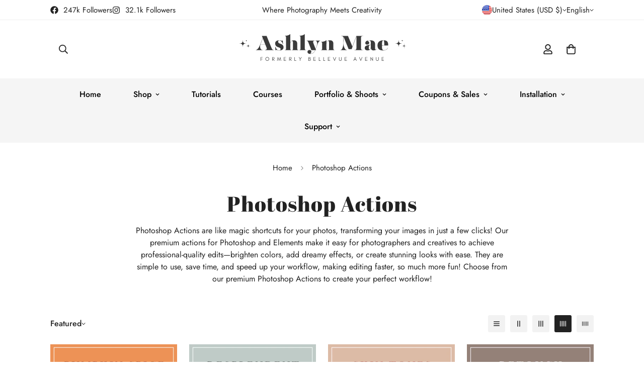

--- FILE ---
content_type: text/css
request_url: https://ashlynmae.com/cdn/shop/t/28/assets/cart.css?v=93698172234576396381736893789
body_size: 1442
content:
.m-cart-drawer{--m-bg-color: 0,0,0;position:fixed;bottom:0;left:0;right:0;top:0;transition:background-color var(--m-duration-default, .25s) cubic-bezier(.4,0,.2,1);background:rgba(var(--m-bg-color),var(--m-bg-opacity));display:none;touch-action:none;z-index:100}.m-cart-drawer--active{display:block}.m-cart-drawer__inner{background-color:rgb(var(--color-background));min-height:100%;transition:transform var(--m-duration-default, .25s) cubic-bezier(.4,0,.2,1);transform:translate3d(var(--translate-x, 100%),0,0);margin-left:auto}@media screen and (min-width: 768px){.m-cart-drawer__inner{width:460px}}@media screen and (max-width: 767px){.m-cart-drawer__inner{width:calc(100% - 40px)}}.m-cart-drawer__title{color:rgb(var(--color-foreground))}.m-cart-drawer__header{padding:0 20px 16px}@media screen and (min-width: 768px){.m-cart-drawer__header{padding-top:20px}}@media screen and (max-width: 639px){.m-cart-drawer__header{padding:16px}}.m-cart-drawer__body{overscroll-behavior:contain;padding:0 20px 16px}@media screen and (max-width: 639px){.m-cart-drawer__body{padding:0 16px 16px}}.m-cart-drawer__footer{padding:20px 20px 16px;box-shadow:0 4px 24px #0000001f}.m-cart-drawer__footer .m-terms-conditons{margin:0 0 15px}@media screen and (max-width: 639px){.m-cart-drawer__footer{padding:20px 12px 16px}}.m-cart-drawer__close{position:absolute;top:5px;right:5px;cursor:pointer;padding:8px}.m-cart-drawer__link-to-cart{--btn-link-border: 1px;color:rgb(var(--color-foreground-secondary));margin-top:8px}.m-cart-drawer__link-to-cart:hover{color:rgb(var(--color-foreground))}.m-cart-drawer__link-to-cart:after,.m-cart-drawer__link-to-cart:before{bottom:3px}.m-cart-drawer foxkit-cart-goal{margin-bottom:0}.m-cart-drawer .foxkit-cart-countdown-hook{margin-top:8px}.m-cart-drawer.m-cart--empty .foxkit-cart-countdown-hook,.m-cart-drawer.m-cart--empty .foxkit-cart-goal-hook,.m-cart-drawer.m-cart--empty .m-cart-drawer__footer{display:none}.m-cart-drawer foxkit-visible-check h1,.m-cart-drawer foxkit-visible-check h2,.m-cart-drawer foxkit-visible-check h3,.m-cart-drawer foxkit-visible-check h4,.m-cart-drawer foxkit-visible-check h5,.m-cart-drawer foxkit-visible-check a,.m-cart-drawer foxkit-visible-check .foxkit-card__prices,.m-cart-drawer foxkit-visible-check .foxkit-product-card__price{--foxkit-prices-color: rgb(var(--color-foreground));color:rgb(var(--color-foreground))}@media screen and (min-width: 768px){.m-cart-drawer .m-cart-addon__header button{flex-direction:row;justify-content:center}.m-cart-drawer .m-cart-addon__header button>svg{flex:0 0 auto}.m-cart-drawer .m-cart-addon__header button .m-cart-addon__text{margin-left:6px}}.m-cart{display:block;margin-bottom:40px}.m-cart.m-cart--empty foxkit-cart-countdown,.m-cart.m-cart--empty foxkit-cart-goal,.m-cart.m-cart--empty .m-cart__header,.m-cart.m-cart--empty .m-cart__footer{display:none}.m-cart__wrapper{flex:1}.m-cart__header{font-weight:500;border-bottom:1px solid rgb(var(--color-border));margin-bottom:4px}.m-cart__column{width:40%;flex:0 0 auto;padding:8px 10px}.m-cart__column:first-child{padding-left:0}.m-cart__column:last-child{padding-right:0}.m-cart__column--product{flex:1;width:auto}@media screen and (min-width: 768px){.m-cart__column{width:20%;padding:16px 24px}.m-cart__column--subtotal{padding-right:0;width:12%}.m-cart__column--price{width:25%}}@media screen and (max-width: 767px){.m-cart__column--price{padding-right:0;text-align:right}.m-cart__column--quantity{padding:0}}.m-cart__trust-badge{margin-top:12px}.m-cart__checkout{margin-top:20px}.m-cart__checkout .show-terms-conditions{margin-top:12px}.m-cart__footer--wrapper{width:420px;padding:3rem 0 0;position:relative}@media screen and (max-width: 639px){.m-cart__footer--wrapper{width:100%;padding:2rem 0;margin:0}}.m-cart__footer .m-cart__discount--item{font-size:14px}.m-cart__summary{margin:16px 0}.m-cart__discount--item{font-size:12px;color:#c74230;display:flex;text-transform:uppercase}.m-cart__discount--item svg{width:12px;margin-right:5px}.m-cart__subtotal--label,.m-cart__subtotal--price{font-size:18px}.m-cart__overlay{background:rgba(var(--color-background),.9);position:absolute;opacity:0;visibility:hidden;transition:var(--m-duration-default, .25s) all;top:0;right:0;left:0;bottom:0}.m-cart__overlay.open{visibility:visible;opacity:1}.m-cart .m-cart-addon__header{position:relative;z-index:1;margin-bottom:16px}.m-cart .m-cart-addon__body{box-shadow:0 4px 24px #0000001f;border-radius:var(--medium-blocks-radius);position:relative;transform:none;display:none;padding:24px 20px}.m-cart .m-cart-addon__body.open{display:block}.m-cart .m-gift-wrapping--label{margin-top:20px;padding-bottom:20px}.m-cart__empty{margin:100px 0;padding:0 16px}@media screen and (min-width: 1280px){.m-cart{margin-bottom:100px}}@media screen and (max-width: 767px){.m-cart .foxkit-incart-items{margin-top:15px}}.m-cart-addon__header{display:flex;column-gap:5px}.m-cart-addon__header button{background:none;border:none;margin-bottom:0;outline:none;box-shadow:none;display:inline-flex;align-items:center;font-size:15px;font-weight:500;position:relative;background-color:rgb(var(--color-background-secondary));border-radius:var(--btn-border-radius);padding:8px 10px;transition:all var(--m-duration-default) cubic-bezier(.104,.204,.492,1)}.m-cart-addon__header button .m-cart-addon__text{margin-left:6px}@media screen and (min-width: 768px){.m-cart-addon__header button{flex-flow:column;flex:1}.m-cart-addon__header button .m-cart-addon__text{margin:0}.m-cart-addon__header button svg{flex:1}}@media screen and (max-width: 767px){.m-cart-addon__header button{width:auto}.m-cart-addon__header button .m-cart-addon__text{max-width:0;width:0;overflow:hidden;margin-left:0}}.m-cart-addon__header button:hover,.m-cart-addon__header button.active{background-color:rgb(var(--color-button-hover));color:rgb(var(--color-button-text-hover))}@media screen and (max-width: 767px){.m-cart-addon__header button:hover .m-cart-addon__text,.m-cart-addon__header button.active .m-cart-addon__text{width:auto;max-width:100%;overflow:visible;margin-left:6px}}@media screen and (max-width: 767px){.m-cart-addon__header button{font-size:13px}.m-cart-addon__header button svg{max-width:20px;margin-bottom:0}.m-cart-addon__header button:after{top:8px}}.m-cart-addon__icon--shipping,.m-cart-addon__icon--discount{width:22px;height:22px}.m-cart-addon__icon--noti{position:absolute;border:2px solid rgba(var(--bg-white),1);width:16px;height:16px;top:-8px;left:50%;transform:translate3d(50%,0,0);box-shadow:0 0 #0000,0 0 #0000,0 4px 6px -1px #0000001a,0 2px 4px -2px #0000001a;background:#334bfa}.m-cart-addon__body{position:absolute;bottom:0;left:0;width:100%;padding:1.5rem 1rem 4rem;background:rgb(var(--color-background));box-shadow:20px 0 20px #0000001f;z-index:1;transition:var(--m-duration-default, .25s) ease-in-out;pointer-events:none;transform:translate3d(0,100%,0)}.m-cart-addon__body.open{pointer-events:auto;transform:translateZ(0)}.m-cart-addon__title{display:flex;align-items:center;padding-bottom:10px;font-size:18px}.m-cart-addon__title svg{margin-right:8px}.m-cart-addon__content{margin-bottom:20px}.m-cart-addon__action{column-gap:12px}.m-cart-addon__action button{flex:1}.m-cart-addon__shipping-rate:not(:empty){padding:20px 0}.m-cart-addon__shipping-rate--label{font-weight:500;margin-bottom:12px}.m-cart-addon__shipping-rate--item{color:rgb(var(--color-foreground-secondary));margin-bottom:2px}.m-cart-addon__shipping-rate--item:last-child{margin-bottom:0}.m-cart-item__remove,.tcustomizer-btn--edit-option{--btn-link-border: 1px;margin-top:8px;cursor:pointer;font-size:14px;color:rgba(var(--color-foreground),.75);text-transform:capitalize}.m-cart-item__remove:hover,.tcustomizer-btn--edit-option:hover{color:rgb(var(--color-foreground))}.m-cart-item__remove:after,.m-cart-item__remove:before,.tcustomizer-btn--edit-option:after,.tcustomizer-btn--edit-option:before{bottom:3px}.m-cart-item{flex-wrap:wrap;align-items:center;border-bottom:1px solid rgb(var(--color-border));padding:12px 0}.m-cart-item__product{display:flex;align-items:flex-start}.m-cart-item__image{width:110px;overflow:hidden;min-width:110px}.m-cart-item__image.m-cart-drawer-item__image{border:1px solid rgb(var(--color-border))}@media screen and (max-width: 767px){.m-cart-item__image{width:65px;min-width:65px}}@media screen and (max-width: 639px){.m-cart-item__image{width:60px;min-width:60px}}.m-cart-item__info{padding-left:24px}@media screen and (min-width: 640px){.m-cart-item__info.m-cart-drawer-item__info{padding-left:16px}}@media screen and (max-width: 639px){.m-cart-item__info{padding-left:12px}}.m-cart-item__title{font-weight:500;display:block}.m-cart-item__title:hover{color:rgb(var(--color-foreground));text-decoration:underline}.m-cart-item__property a{text-decoration:underline}.m-cart-item__property a:hover{color:rgb(var(--color-foreground))}.m-cart-item__price-discounted:not(.m\:hidden){display:flex;flex-wrap:wrap}.m-cart-item__price-discounted:not(.m\:hidden) .m-cart-item__price--final{margin-left:8px}.m-cart-item__price-discounted .m-cart-item__price--regular{color:rgb(var(--color-foreground-secondary))}.m-cart-item__price+.m-cart__discount{margin-bottom:4px}.m-cart-item__option,.m-cart-item__property{word-break:break-all}.m-cart-item+.notification.show{margin-top:20px}.m-cart-item .m-quantity{max-width:120px;min-height:42px;margin-top:8px}@media screen and (max-width: 767px){.m-cart-item .m-quantity{min-height:36px;width:100%}.m-cart-item .m-quantity .m-quantity__button,.m-cart-item .m-quantity .m-quantity__input{width:100%;max-width:40px}}.m-cart-drawer-item{border-bottom:0}.m-cart-drawer-item__variant{margin-bottom:4px}.m-cart-drawer-item__quantity{margin-top:10px}.m-cart-drawer-item .m-cart-item__remove{margin-left:8px}.m-cart-drawer-item .m-quantity{margin-top:0;background-color:rgb(var(--color-form-field));color:rgb(var(--color-form-field-text));min-height:36px;width:110px}.m-cart-drawer-item .m-quantity input{background-color:#0000}.m-cart-drawer-item .f-incart{margin-top:15px}.additional-checkout-buttons{margin-top:10px}.additional-checkout-buttons .dynamic-checkout__content ul{column-gap:10px;row-gap:10px}.additional-checkout-buttons .dynamic-checkout__content ul li{margin-top:0!important}
/*# sourceMappingURL=/cdn/shop/t/28/assets/cart.css.map?v=93698172234576396381736893789 */


--- FILE ---
content_type: image/svg+xml
request_url: https://ashlynmae.com/cdn/shop/files/AMP_Logo_-_Mobile_3330b085-dcfe-4225-ad24-f4141c28c9a3.svg?v=1736959320&width=400
body_size: 5627
content:
<svg version="1.0" preserveAspectRatio="xMidYMid meet" height="212" viewBox="0 0 375 159.000002" zoomAndPan="magnify" width="500" xmlns:xlink="http://www.w3.org/1999/xlink" xmlns="http://www.w3.org/2000/svg"><defs><g></g><clipPath id="8fef53fe84"><path clip-rule="nonzero" d="M 27.960938 76.730469 L 76 76.730469 L 76 124.429688 L 27.960938 124.429688 Z M 27.960938 76.730469"></path></clipPath><clipPath id="2011be489a"><path clip-rule="nonzero" d="M 66 100 L 90.566406 100 L 90.566406 124.429688 L 66 124.429688 Z M 66 100"></path></clipPath><clipPath id="ccfb75acfd"><path clip-rule="nonzero" d="M 299 76.730469 L 346.863281 76.730469 L 346.863281 124.429688 L 299 124.429688 Z M 299 76.730469"></path></clipPath><clipPath id="6b720a15a8"><path clip-rule="nonzero" d="M 284.433594 100 L 309 100 L 309 124.429688 L 284.433594 124.429688 Z M 284.433594 100"></path></clipPath></defs><g clip-path="url(#8fef53fe84)"><path fill-rule="nonzero" fill-opacity="1" d="M 52.234375 89.457031 C 52.308594 90.121094 52.4375 90.769531 52.617188 91.410156 C 52.800781 92.050781 53.035156 92.671875 53.324219 93.273438 C 53.613281 93.875 53.949219 94.449219 54.335938 94.992188 C 54.71875 95.535156 55.148438 96.042969 55.617188 96.511719 C 56.089844 96.984375 56.597656 97.414062 57.140625 97.796875 C 57.683594 98.183594 58.257812 98.519531 58.859375 98.808594 C 59.457031 99.09375 60.078125 99.332031 60.71875 99.515625 C 61.359375 99.695312 62.011719 99.824219 62.675781 99.894531 C 66.890625 100.316406 71.117188 100.507812 75.355469 100.472656 C 71.117188 100.441406 66.890625 100.632812 62.675781 101.050781 C 62.011719 101.125 61.359375 101.253906 60.71875 101.433594 C 60.078125 101.617188 59.457031 101.851562 58.859375 102.140625 C 58.257812 102.429688 57.683594 102.765625 57.140625 103.152344 C 56.597656 103.535156 56.089844 103.964844 55.617188 104.4375 C 55.148438 104.90625 54.71875 105.414062 54.335938 105.957031 C 53.949219 106.5 53.613281 107.074219 53.324219 107.675781 C 53.035156 108.277344 52.800781 108.894531 52.617188 109.535156 C 52.4375 110.175781 52.308594 110.828125 52.234375 111.492188 C 51.816406 115.707031 51.621094 119.933594 51.65625 124.171875 C 51.691406 119.933594 51.5 115.707031 51.078125 111.492188 C 51.007812 110.828125 50.878906 110.175781 50.695312 109.535156 C 50.515625 108.894531 50.277344 108.277344 49.992188 107.675781 C 49.703125 107.074219 49.367188 106.5 48.980469 105.957031 C 48.597656 105.414062 48.167969 104.90625 47.695312 104.433594 C 47.226562 103.964844 46.71875 103.535156 46.175781 103.152344 C 45.628906 102.765625 45.058594 102.429688 44.457031 102.140625 C 43.855469 101.851562 43.234375 101.617188 42.59375 101.433594 C 41.953125 101.253906 41.304688 101.125 40.640625 101.050781 C 36.425781 100.632812 32.199219 100.441406 27.960938 100.472656 C 32.199219 100.507812 36.425781 100.316406 40.640625 99.894531 C 41.304688 99.824219 41.953125 99.695312 42.59375 99.511719 C 43.234375 99.332031 43.855469 99.09375 44.457031 98.808594 C 45.058594 98.519531 45.628906 98.183594 46.175781 97.796875 C 46.71875 97.414062 47.226562 96.984375 47.695312 96.511719 C 48.167969 96.042969 48.597656 95.535156 48.980469 94.992188 C 49.367188 94.445312 49.703125 93.875 49.992188 93.273438 C 50.277344 92.671875 50.515625 92.050781 50.695312 91.410156 C 50.878906 90.769531 51.007812 90.121094 51.078125 89.457031 C 51.5 85.242188 51.691406 81.015625 51.65625 76.777344 C 51.621094 81.015625 51.816406 85.242188 52.234375 89.457031 Z M 52.234375 89.457031" fill="#3b3b3b"></path></g><g clip-path="url(#2011be489a)"><path fill-rule="nonzero" fill-opacity="1" d="M 78.691406 106.890625 C 78.765625 107.566406 78.949219 108.210938 79.246094 108.824219 C 79.539062 109.433594 79.925781 109.980469 80.40625 110.460938 C 80.886719 110.941406 81.433594 111.328125 82.042969 111.621094 C 82.65625 111.917969 83.300781 112.101562 83.976562 112.175781 C 86.109375 112.386719 88.25 112.484375 90.394531 112.464844 C 88.25 112.449219 86.109375 112.546875 83.976562 112.757812 C 83.300781 112.832031 82.65625 113.015625 82.042969 113.308594 C 81.433594 113.605469 80.886719 113.992188 80.40625 114.472656 C 79.925781 114.949219 79.539062 115.496094 79.246094 116.109375 C 78.949219 116.722656 78.765625 117.367188 78.691406 118.042969 C 78.480469 120.175781 78.382812 122.3125 78.402344 124.457031 C 78.417969 122.3125 78.320312 120.175781 78.109375 118.042969 C 78.035156 117.367188 77.851562 116.722656 77.558594 116.109375 C 77.261719 115.496094 76.875 114.949219 76.394531 114.472656 C 75.914062 113.992188 75.371094 113.601562 74.757812 113.308594 C 74.144531 113.015625 73.5 112.832031 72.824219 112.757812 C 70.691406 112.546875 68.550781 112.449219 66.410156 112.464844 C 68.550781 112.484375 70.691406 112.386719 72.824219 112.175781 C 73.5 112.101562 74.144531 111.917969 74.757812 111.621094 C 75.371094 111.328125 75.914062 110.941406 76.394531 110.460938 C 76.875 109.980469 77.261719 109.433594 77.558594 108.824219 C 77.851562 108.210938 78.035156 107.566406 78.109375 106.890625 C 78.320312 104.757812 78.417969 102.617188 78.402344 100.472656 C 78.382812 102.617188 78.480469 104.757812 78.691406 106.890625 Z M 78.691406 106.890625" fill="#3b3b3b"></path></g><path fill-rule="nonzero" fill-opacity="1" d="M 69.679688 83.226562 C 69.722656 83.636719 69.835938 84.03125 70.015625 84.40625 C 70.195312 84.78125 70.429688 85.113281 70.722656 85.40625 C 71.015625 85.699219 71.351562 85.9375 71.726562 86.113281 C 72.097656 86.292969 72.492188 86.40625 72.902344 86.453125 C 74.207031 86.582031 75.511719 86.640625 76.820312 86.628906 C 75.511719 86.621094 74.207031 86.679688 72.902344 86.808594 C 72.492188 86.855469 72.097656 86.964844 71.726562 87.144531 C 71.351562 87.324219 71.015625 87.5625 70.722656 87.855469 C 70.429688 88.148438 70.195312 88.480469 70.015625 88.855469 C 69.835938 89.230469 69.722656 89.621094 69.679688 90.035156 C 69.550781 91.335938 69.488281 92.644531 69.5 93.953125 C 69.511719 92.644531 69.453125 91.335938 69.320312 90.035156 C 69.277344 89.621094 69.164062 89.230469 68.984375 88.855469 C 68.804688 88.480469 68.570312 88.148438 68.277344 87.855469 C 67.984375 87.5625 67.648438 87.324219 67.277344 87.144531 C 66.902344 86.964844 66.507812 86.855469 66.097656 86.808594 C 64.792969 86.679688 63.488281 86.621094 62.179688 86.628906 C 63.488281 86.640625 64.792969 86.582031 66.097656 86.453125 C 66.507812 86.40625 66.902344 86.292969 67.273438 86.113281 C 67.648438 85.9375 67.980469 85.699219 68.277344 85.40625 C 68.570312 85.113281 68.804688 84.777344 68.984375 84.40625 C 69.164062 84.03125 69.273438 83.636719 69.320312 83.226562 C 69.449219 81.921875 69.511719 80.617188 69.5 79.308594 C 69.488281 80.617188 69.550781 81.921875 69.679688 83.226562 Z M 69.679688 83.226562" fill="#3b3b3b"></path><g clip-path="url(#ccfb75acfd)"><path fill-rule="nonzero" fill-opacity="1" d="M 322.625 89.527344 C 322.550781 90.191406 322.421875 90.847656 322.238281 91.492188 C 322.054688 92.136719 321.816406 92.761719 321.527344 93.367188 C 321.238281 93.96875 320.898438 94.546875 320.511719 95.09375 C 320.125 95.640625 319.695312 96.148438 319.21875 96.625 C 318.746094 97.097656 318.238281 97.527344 317.691406 97.914062 C 317.144531 98.300781 316.566406 98.640625 315.960938 98.929688 C 315.359375 99.21875 314.734375 99.457031 314.089844 99.640625 C 313.445312 99.824219 312.789062 99.953125 312.125 100.027344 C 307.882812 100.449219 303.632812 100.640625 299.371094 100.609375 C 303.632812 100.574219 307.882812 100.765625 312.125 101.1875 C 312.789062 101.261719 313.445312 101.390625 314.089844 101.574219 C 314.734375 101.757812 315.359375 101.996094 315.960938 102.285156 C 316.566406 102.574219 317.144531 102.914062 317.691406 103.300781 C 318.238281 103.6875 318.746094 104.117188 319.21875 104.589844 C 319.695312 105.066406 320.125 105.574219 320.511719 106.121094 C 320.898438 106.667969 321.238281 107.246094 321.527344 107.847656 C 321.816406 108.453125 322.054688 109.078125 322.238281 109.722656 C 322.421875 110.367188 322.550781 111.023438 322.625 111.6875 C 323.046875 115.929688 323.238281 120.179688 323.203125 124.441406 C 323.167969 120.179688 323.363281 115.929688 323.785156 111.6875 C 323.859375 111.023438 323.988281 110.367188 324.171875 109.722656 C 324.355469 109.078125 324.589844 108.453125 324.882812 107.847656 C 325.171875 107.246094 325.507812 106.667969 325.898438 106.121094 C 326.285156 105.574219 326.714844 105.066406 327.1875 104.589844 C 327.664062 104.117188 328.171875 103.6875 328.71875 103.300781 C 329.265625 102.914062 329.84375 102.574219 330.445312 102.285156 C 331.050781 101.996094 331.675781 101.757812 332.320312 101.574219 C 332.964844 101.390625 333.617188 101.261719 334.285156 101.1875 C 338.527344 100.765625 342.777344 100.574219 347.039062 100.605469 C 342.777344 100.640625 338.527344 100.449219 334.285156 100.027344 C 333.617188 99.953125 332.964844 99.824219 332.320312 99.640625 C 331.675781 99.457031 331.050781 99.21875 330.445312 98.929688 C 329.84375 98.640625 329.265625 98.300781 328.71875 97.914062 C 328.171875 97.527344 327.664062 97.097656 327.1875 96.625 C 326.714844 96.148438 326.285156 95.640625 325.898438 95.09375 C 325.507812 94.546875 325.171875 93.96875 324.882812 93.367188 C 324.589844 92.761719 324.355469 92.136719 324.171875 91.492188 C 323.988281 90.847656 323.859375 90.191406 323.785156 89.527344 C 323.363281 85.285156 323.167969 81.035156 323.203125 76.773438 C 323.238281 81.035156 323.046875 85.285156 322.625 89.527344 Z M 322.625 89.527344" fill="#3b3b3b"></path></g><g clip-path="url(#6b720a15a8)"><path fill-rule="nonzero" fill-opacity="1" d="M 296.011719 107.0625 C 295.9375 107.742188 295.753906 108.386719 295.457031 109.003906 C 295.164062 109.621094 294.773438 110.167969 294.289062 110.652344 C 293.808594 111.136719 293.257812 111.523438 292.640625 111.820312 C 292.027344 112.117188 291.378906 112.300781 290.699219 112.375 C 288.554688 112.589844 286.402344 112.6875 284.246094 112.667969 C 286.402344 112.652344 288.554688 112.75 290.699219 112.964844 C 291.378906 113.035156 292.027344 113.222656 292.640625 113.515625 C 293.257812 113.8125 293.808594 114.203125 294.289062 114.683594 C 294.773438 115.167969 295.164062 115.71875 295.457031 116.332031 C 295.753906 116.949219 295.9375 117.597656 296.011719 118.277344 C 296.226562 120.421875 296.324219 122.574219 296.308594 124.730469 C 296.289062 122.574219 296.386719 120.421875 296.601562 118.277344 C 296.675781 117.597656 296.859375 116.949219 297.15625 116.332031 C 297.449219 115.71875 297.839844 115.167969 298.324219 114.683594 C 298.804688 114.203125 299.355469 113.8125 299.972656 113.515625 C 300.585938 113.222656 301.234375 113.035156 301.914062 112.964844 C 304.0625 112.75 306.210938 112.652344 308.367188 112.667969 C 306.210938 112.6875 304.0625 112.589844 301.914062 112.375 C 301.234375 112.300781 300.585938 112.117188 299.972656 111.820312 C 299.355469 111.523438 298.804688 111.136719 298.324219 110.652344 C 297.839844 110.167969 297.449219 109.621094 297.15625 109.003906 C 296.859375 108.386719 296.675781 107.742188 296.601562 107.0625 C 296.386719 104.914062 296.289062 102.765625 296.304688 100.605469 C 296.324219 102.765625 296.226562 104.914062 296.011719 107.0625 Z M 296.011719 107.0625" fill="#3b3b3b"></path></g><path fill-rule="nonzero" fill-opacity="1" d="M 305.078125 83.257812 C 305.035156 83.675781 304.921875 84.070312 304.742188 84.445312 C 304.5625 84.820312 304.324219 85.15625 304.027344 85.453125 C 303.734375 85.746094 303.398438 85.984375 303.023438 86.164062 C 302.644531 86.34375 302.25 86.457031 301.835938 86.503906 C 300.523438 86.632812 299.210938 86.695312 297.894531 86.683594 C 299.210938 86.671875 300.523438 86.730469 301.835938 86.863281 C 302.25 86.90625 302.644531 87.019531 303.023438 87.203125 C 303.398438 87.382812 303.734375 87.621094 304.027344 87.914062 C 304.324219 88.210938 304.5625 88.542969 304.742188 88.921875 C 304.921875 89.296875 305.035156 89.691406 305.078125 90.105469 C 305.210938 91.417969 305.269531 92.730469 305.257812 94.046875 C 305.25 92.730469 305.308594 91.417969 305.4375 90.105469 C 305.484375 89.691406 305.597656 89.296875 305.777344 88.921875 C 305.957031 88.542969 306.195312 88.210938 306.488281 87.914062 C 306.785156 87.621094 307.121094 87.382812 307.496094 87.203125 C 307.871094 87.019531 308.269531 86.90625 308.683594 86.863281 C 309.992188 86.730469 311.308594 86.671875 312.625 86.683594 C 311.308594 86.695312 309.992188 86.632812 308.683594 86.503906 C 308.269531 86.457031 307.871094 86.34375 307.496094 86.164062 C 307.121094 85.984375 306.785156 85.746094 306.492188 85.453125 C 306.195312 85.15625 305.957031 84.820312 305.777344 84.445312 C 305.597656 84.070312 305.484375 83.675781 305.441406 83.257812 C 305.308594 81.949219 305.25 80.636719 305.257812 79.316406 C 305.269531 80.636719 305.210938 81.949219 305.078125 83.257812 Z M 305.078125 83.257812" fill="#3b3b3b"></path><g fill-opacity="1" fill="#3b3b3b"><g transform="translate(34.150388, 62.081563)"><g><path d="M 67.765625 -0.5625 C 64.53125 -0.5625 61.53125 -1.375 60.078125 -8 L 49.734375 -55.625 L 31.21875 -55.625 L 33.078125 -46.90625 L 15.359375 -17.546875 C 8.40625 -6.0625 1.9375 -1.296875 -2.671875 -0.5625 L -2.75 0 L 23.859375 0 L 23.9375 -0.5625 C 14.71875 -0.5625 14.0625 -11.640625 18.765625 -21.671875 L 38.328125 -21.671875 L 40.921875 -9.375 C 42.125 -3.71875 38.25 -0.5625 32.5 -0.5625 L 32.421875 0 L 68.484375 0 L 68.5625 -0.5625 Z M 19 -22.3125 C 19.484375 -23.203125 19.96875 -24.09375 20.453125 -24.90625 L 33.234375 -46.015625 L 38.171875 -22.3125 Z M 19 -22.3125"></path></g></g></g><g fill-opacity="1" fill="#3b3b3b"><g transform="translate(107.649294, 62.081563)"><g><path d="M 12.453125 0.640625 C 19.15625 0.640625 23.28125 -1.453125 23.28125 -5.09375 C 23.28125 -8.328125 20.453125 -9.703125 13.671875 -12.375 C 6.625 -15.125 4.046875 -18.84375 4.046875 -24.828125 C 4.046875 -32.828125 11.15625 -38.65625 24.421875 -38.65625 C 32.1875 -38.65625 36.953125 -35.421875 36.953125 -30.734375 C 36.953125 -26.125 33.3125 -24.34375 30.15625 -24.34375 C 26.125 -24.34375 24.828125 -26.609375 24.828125 -28.703125 C 24.828125 -34.28125 31.53125 -33.796875 31.53125 -35.734375 C 31.53125 -37.109375 27.40625 -38 24.421875 -38 C 19.078125 -38 15.359375 -36.0625 15.359375 -32.015625 C 15.359375 -28.546875 16.984375 -27.40625 22.96875 -24.75 C 30.15625 -21.515625 34.6875 -19 34.6875 -11.484375 C 34.6875 -3.234375 26.609375 1.296875 12.53125 1.296875 C 4.359375 1.296875 -0.15625 -2.59375 -0.15625 -6.796875 C -0.15625 -11.234375 3.484375 -13.015625 6.625 -13.015625 C 10.1875 -13.015625 11.96875 -10.921875 11.96875 -8.328125 C 11.96875 -2.421875 5.25 -3.390625 5.25 -1.453125 C 5.25 -0.078125 9.0625 0.640625 12.453125 0.640625 Z M 12.453125 0.640625"></path></g></g></g><g fill-opacity="1" fill="#3b3b3b"><g transform="translate(146.864918, 62.081563)"><g><path d="M 52.078125 -13.1875 C 51.265625 -7.6875 48.359375 -1.78125 45.28125 -1.78125 C 44.234375 -1.78125 43.75 -2.671875 43.75 -4.6875 C 43.75 -12.203125 49 -21.828125 49 -28.546875 C 49 -35.421875 44.875 -38.65625 38 -38.65625 C 28.859375 -38.65625 25.390625 -34.203125 22.234375 -23.9375 L 29.109375 -62.90625 L 28.78125 -62.90625 C 24.34375 -59.109375 17.625 -56.515625 6.390625 -56.203125 L 6.21875 -55.625 C 10.34375 -55.796875 10.75 -53.859375 9.859375 -48.765625 L 1.296875 0 L 18.03125 0 L 21.03125 -16.984375 C 23.203125 -27.40625 27.25 -35.984375 31.21875 -35.984375 C 32.59375 -35.984375 33.078125 -34.84375 33.078125 -33.15625 C 33.078125 -26.765625 27.984375 -16.90625 27.984375 -8.578125 C 27.984375 -1.046875 31.9375 1.296875 38.328125 1.296875 C 46.328125 1.296875 50.859375 -3.3125 52.5625 -13.09375 Z M 52.078125 -13.1875"></path></g></g></g><g fill-opacity="1" fill="#3b3b3b"><g transform="translate(201.685895, 62.081563)"><g><path d="M 3.234375 -13.265625 C 1.21875 -2.421875 6.546875 1.296875 13.015625 1.296875 C 21.1875 1.296875 25.796875 -3.3125 27.5 -13.015625 L 27 -13.09375 C 26.03125 -7.59375 23.125 -1.78125 20.140625 -1.78125 C 18.671875 -1.78125 18.03125 -2.90625 18.671875 -6.546875 L 28.703125 -62.984375 L 28.375 -62.984375 C 23.765625 -59.03125 16.734375 -56.609375 5.984375 -56.28125 L 5.828125 -55.71875 C 9.953125 -55.875 10.4375 -54.015625 9.546875 -48.84375 Z M 3.234375 -13.265625"></path></g></g></g><g fill-opacity="1" fill="#3b3b3b"><g transform="translate(230.551839, 62.081563)"><g><path d="M 35.171875 -37.359375 L 32.015625 -19.65625 C 30.15625 -10.515625 26.4375 -2.59375 22.5625 -2.59375 C 21.1875 -2.59375 20.625 -3.796875 20.625 -6.0625 C 20.625 -11.484375 24.828125 -22.5625 24.828125 -28.546875 C 24.828125 -35.984375 21.34375 -38.65625 15.125 -38.65625 C 7.515625 -38.65625 2.90625 -34.609375 1.375 -26.4375 L 1.859375 -26.28125 C 2.90625 -31.296875 5.25 -35.65625 8.09375 -35.65625 C 8.8125 -35.65625 9.296875 -35.09375 9.296875 -33.796875 C 9.296875 -29.921875 3.875 -16.734375 4.6875 -10.515625 C 4.6875 -3.796875 8.40625 0 15.28125 0 C 22.484375 0 27 -1.21875 30.734375 -12.859375 L 27.5 2.59375 C 25.234375 13.828125 17.546875 16.90625 11.96875 16.90625 C 10.265625 16.90625 9.375 16.5 9.375 15.53125 C 9.375 13.671875 14.953125 13.34375 14.953125 7.515625 C 14.953125 3.640625 12.125 1.21875 8 1.21875 C 2.34375 1.21875 -1.703125 4.765625 -1.703125 9.703125 C -1.703125 13.5 0.96875 17.46875 11.5625 17.46875 C 27.25 17.46875 43.34375 13.1875 46.90625 -7.6875 L 52.15625 -37.359375 Z M 35.171875 -37.359375"></path></g></g></g><g fill-opacity="1" fill="#3b3b3b"><g transform="translate(285.211104, 62.081563)"><g><path d="M 54.09375 -13.1875 C 53.125 -7.6875 50.453125 -1.78125 47.390625 -1.78125 C 46.328125 -1.78125 45.6875 -2.671875 45.6875 -4.6875 C 45.6875 -12.203125 50.9375 -21.828125 50.9375 -28.546875 C 50.9375 -35.421875 46.8125 -38.65625 39.9375 -38.65625 C 30.8125 -38.65625 27.328125 -34.125 24.171875 -23.859375 C 25.71875 -34.84375 22.15625 -38.65625 14.796875 -38.65625 C 7.28125 -38.65625 2.671875 -34.53125 1.125 -26.203125 L 1.625 -26.03125 C 2.671875 -31.21875 5.34375 -35.65625 7.765625 -35.65625 C 8.734375 -35.65625 9.21875 -34.6875 8.8125 -32.34375 L 3.15625 0 L 19.890625 0 L 22.890625 -16.421875 C 24.984375 -27.171875 29.109375 -35.984375 33.15625 -35.984375 C 34.53125 -35.984375 35.015625 -34.84375 35.015625 -33.15625 C 35.015625 -26.765625 29.921875 -16.90625 29.921875 -8.578125 C 29.921875 -1.046875 33.875 1.296875 40.265625 1.296875 C 48.265625 1.296875 52.875 -3.390625 54.578125 -13.09375 Z M 54.09375 -13.1875"></path></g></g></g><g fill-opacity="1" fill="#3b3b3b"><g transform="translate(100.976509, 128.132184)"><g><path d="M 80.421875 -50.421875 L 81.59375 -50.421875 L 81.59375 -50.9375 L 57.09375 -50.9375 L 42.875 -13.03125 L 27.09375 -50.9375 L 2.4375 -50.9375 L 2.4375 -50.421875 L 3.625 -50.421875 C 8.21875 -50.421875 10.078125 -49.234375 10.359375 -43.984375 L 10.4375 -21.921875 C 10.4375 -14.0625 6.4375 -0.515625 1.1875 -0.515625 L 0 -0.515625 L 0 0 L 24.0625 0 L 24.0625 -0.515625 L 22.875 -0.515625 C 15.84375 -0.515625 11.109375 -14.0625 11.109375 -21.921875 L 11.109375 -48.421875 L 29.390625 -3.78125 L 40.28125 -3.78125 L 57.390625 -49.53125 L 57.390625 -8.953125 C 57.390625 -2 55.6875 -0.515625 50.578125 -0.515625 L 49.390625 -0.515625 L 49.390625 0 L 81.59375 0 L 81.59375 -0.515625 L 80.421875 -0.515625 C 75.3125 -0.515625 73.609375 -2 73.609375 -8.953125 L 73.609375 -41.984375 C 73.609375 -48.9375 75.3125 -50.421875 80.421875 -50.421875 Z M 80.421875 -50.421875"></path></g></g></g><g fill-opacity="1" fill="#3b3b3b"><g transform="translate(186.056026, 128.132184)"><g><path d="M 43.546875 -5.25 C 43.171875 -3.1875 42.203125 -2.140625 40.796875 -2.140625 C 39.609375 -2.140625 39.171875 -3.1875 39.171875 -4.890625 L 39.171875 -20.28125 C 39.171875 -32.796875 32.4375 -35.390625 19.109375 -35.390625 C 8.8125 -35.390625 4 -30.4375 4 -25.25 C 4 -22.21875 6.140625 -19.84375 10.359375 -19.84375 C 14.65625 -19.84375 18.21875 -21.84375 18.21875 -26.359375 C 18.21875 -32.203125 12.4375 -31.921875 12.4375 -33.328125 C 12.4375 -34.0625 14 -34.875 17.703125 -34.875 C 22.515625 -34.875 23.84375 -32.28125 23.84375 -24.875 L 23.84375 -19.703125 L 18 -18.8125 C 6.59375 -17.109375 1.921875 -13.84375 1.921875 -7.546875 C 1.921875 -2.375 5.109375 0.890625 11.625 0.890625 C 18.65625 0.890625 22.65625 -1.625 23.921875 -8 C 24.515625 -1.484375 27.546875 0.890625 33.84375 0.890625 C 40.421875 0.890625 43.46875 -1.109375 44.203125 -5.109375 Z M 19.171875 -2.375 C 17.03125 -2.375 16.59375 -5.109375 16.59375 -9.40625 C 16.59375 -14 17.40625 -18.0625 22.140625 -18.875 L 23.84375 -19.171875 L 23.84375 -11.703125 C 23.84375 -6.734375 21.921875 -2.375 19.171875 -2.375 Z M 19.171875 -2.375"></path></g></g></g><g fill-opacity="1" fill="#3b3b3b"><g transform="translate(231.742843, 128.132184)"><g><path d="M 25.03125 0.296875 C 19.03125 0.296875 18 -4.21875 18 -16.4375 L 40.5 -16.515625 C 40.5 -30.734375 36.140625 -35.390625 23.109375 -35.390625 C 11.625 -35.390625 2.078125 -30.21875 2.078125 -16.953125 C 2.078125 -4 9.1875 1.1875 22.734375 1.1875 C 31.625 1.1875 37.015625 -2.59375 39.390625 -8.65625 L 38.875 -8.8125 C 37.3125 -4.515625 32.578125 0.296875 25.03125 0.296875 Z M 22.953125 -34.796875 C 25.625 -34.796875 26.359375 -30.359375 26.359375 -17.03125 L 18 -17.03125 L 18 -17.109375 C 18 -30.359375 19.328125 -34.796875 22.953125 -34.796875 Z M 22.953125 -34.796875"></path></g></g></g><g fill-opacity="1" fill="#3b3b3b"><g transform="translate(38.345119, 152.001042)"><g><path d="M 7.890625 -2.890625 C 7.890625 -2.460938 7.796875 -2.054688 7.609375 -1.671875 C 7.410156 -1.285156 7.148438 -0.972656 6.828125 -0.734375 C 6.203125 -0.242188 5.359375 0 4.296875 0 L 1.140625 0 L 1.140625 -10.34375 L 3.9375 -10.34375 C 5.445312 -10.34375 6.429688 -9.875 6.890625 -8.9375 C 7.046875 -8.601562 7.125 -8.265625 7.125 -7.921875 C 7.125 -7.578125 7.097656 -7.304688 7.046875 -7.109375 C 6.992188 -6.910156 6.914062 -6.71875 6.8125 -6.53125 C 6.582031 -6.132812 6.28125 -5.859375 5.90625 -5.703125 C 6.519531 -5.535156 7.003906 -5.210938 7.359375 -4.734375 C 7.710938 -4.234375 7.890625 -3.617188 7.890625 -2.890625 Z M 6.0625 -7.75 C 6.0625 -8.789062 5.351562 -9.3125 3.9375 -9.3125 L 2.203125 -9.3125 L 2.203125 -6.09375 L 4.234375 -6.09375 C 4.785156 -6.09375 5.226562 -6.226562 5.5625 -6.5 C 5.894531 -6.78125 6.0625 -7.195312 6.0625 -7.75 Z M 6.828125 -3.09375 C 6.828125 -3.394531 6.769531 -3.660156 6.65625 -3.890625 C 6.539062 -4.117188 6.390625 -4.320312 6.203125 -4.5 C 5.796875 -4.851562 5.320312 -5.03125 4.78125 -5.03125 L 2.203125 -5.03125 L 2.203125 -1.015625 L 4.609375 -1.015625 C 5.253906 -1.015625 5.785156 -1.203125 6.203125 -1.578125 C 6.617188 -1.960938 6.828125 -2.46875 6.828125 -3.09375 Z M 6.828125 -3.09375"></path></g></g></g><g fill-opacity="1" fill="#3b3b3b"><g transform="translate(58.659463, 152.001042)"><g><path d="M 7.28125 0 L 1.140625 0 L 1.140625 -10.34375 L 7.28125 -10.34375 L 7.28125 -9.34375 L 2.203125 -9.34375 L 2.203125 -5.671875 L 7.125 -5.671875 L 7.125 -4.671875 L 2.203125 -4.671875 L 2.203125 -0.984375 L 7.28125 -0.984375 Z M 7.28125 0"></path></g></g></g><g fill-opacity="1" fill="#3b3b3b"><g transform="translate(79.201588, 152.001042)"><g><path d="M 2.203125 -1.0625 L 5.90625 -1.0625 L 5.90625 0 L 1.140625 0 L 1.140625 -10.34375 L 2.203125 -10.34375 Z M 2.203125 -1.0625"></path></g></g></g><g fill-opacity="1" fill="#3b3b3b"><g transform="translate(97.526599, 152.001042)"><g><path d="M 2.203125 -1.0625 L 5.90625 -1.0625 L 5.90625 0 L 1.140625 0 L 1.140625 -10.34375 L 2.203125 -10.34375 Z M 2.203125 -1.0625"></path></g></g></g><g fill-opacity="1" fill="#3b3b3b"><g transform="translate(115.851606, 152.001042)"><g><path d="M 7.28125 0 L 1.140625 0 L 1.140625 -10.34375 L 7.28125 -10.34375 L 7.28125 -9.34375 L 2.203125 -9.34375 L 2.203125 -5.671875 L 7.125 -5.671875 L 7.125 -4.671875 L 2.203125 -4.671875 L 2.203125 -0.984375 L 7.28125 -0.984375 Z M 7.28125 0"></path></g></g></g><g fill-opacity="1" fill="#3b3b3b"><g transform="translate(136.39373, 152.001042)"><g><path d="M 4.84375 0.625 L 0.15625 -10.34375 L 1.3125 -10.34375 L 4.84375 -2 L 8.375 -10.34375 L 9.53125 -10.34375 Z M 4.84375 0.625"></path></g></g></g><g fill-opacity="1" fill="#3b3b3b"><g transform="translate(158.196281, 152.001042)"><g><path d="M 8.625 -3.421875 C 8.625 -2.304688 8.257812 -1.425781 7.53125 -0.78125 C 6.832031 -0.164062 5.914062 0.140625 4.78125 0.140625 C 3.625 0.140625 2.695312 -0.164062 2 -0.78125 C 1.269531 -1.425781 0.90625 -2.304688 0.90625 -3.421875 L 0.90625 -10.34375 L 1.96875 -10.34375 L 1.96875 -3.265625 C 1.96875 -2.484375 2.253906 -1.882812 2.828125 -1.46875 C 3.316406 -1.101562 3.96875 -0.921875 4.78125 -0.921875 C 6.039062 -0.921875 6.890625 -1.347656 7.328125 -2.203125 C 7.484375 -2.492188 7.5625 -2.847656 7.5625 -3.265625 L 7.5625 -10.34375 L 8.625 -10.34375 Z M 8.625 -3.421875"></path></g></g></g><g fill-opacity="1" fill="#3b3b3b"><g transform="translate(179.846974, 152.001042)"><g><path d="M 7.28125 0 L 1.140625 0 L 1.140625 -10.34375 L 7.28125 -10.34375 L 7.28125 -9.34375 L 2.203125 -9.34375 L 2.203125 -5.671875 L 7.125 -5.671875 L 7.125 -4.671875 L 2.203125 -4.671875 L 2.203125 -0.984375 L 7.28125 -0.984375 Z M 7.28125 0"></path></g></g></g><g fill-opacity="1" fill="#3b3b3b"><g transform="translate(216.618483, 152.001042)"><g><path d="M 2.8125 -3.796875 L 6.5625 -3.796875 L 4.703125 -8.5625 Z M 9.234375 0 L 8.078125 0 L 6.96875 -2.8125 L 2.421875 -2.8125 L 1.3125 0 L 0.15625 0 L 4.703125 -11.046875 Z M 9.234375 0"></path></g></g></g><g fill-opacity="1" fill="#3b3b3b"><g transform="translate(238.117318, 152.001042)"><g><path d="M 4.84375 0.625 L 0.15625 -10.34375 L 1.3125 -10.34375 L 4.84375 -2 L 8.375 -10.34375 L 9.53125 -10.34375 Z M 4.84375 0.625"></path></g></g></g><g fill-opacity="1" fill="#3b3b3b"><g transform="translate(259.919869, 152.001042)"><g><path d="M 7.28125 0 L 1.140625 0 L 1.140625 -10.34375 L 7.28125 -10.34375 L 7.28125 -9.34375 L 2.203125 -9.34375 L 2.203125 -5.671875 L 7.125 -5.671875 L 7.125 -4.671875 L 2.203125 -4.671875 L 2.203125 -0.984375 L 7.28125 -0.984375 Z M 7.28125 0"></path></g></g></g><g fill-opacity="1" fill="#3b3b3b"><g transform="translate(280.461998, 152.001042)"><g><path d="M 2.203125 -7.609375 L 2.203125 0 L 1.140625 0 L 1.140625 -10.984375 L 6.953125 -2.734375 L 6.953125 -10.34375 L 8.015625 -10.34375 L 8.015625 0.640625 Z M 2.203125 -7.609375"></path></g></g></g><g fill-opacity="1" fill="#3b3b3b"><g transform="translate(301.733041, 152.001042)"><g><path d="M 8.625 -3.421875 C 8.625 -2.304688 8.257812 -1.425781 7.53125 -0.78125 C 6.832031 -0.164062 5.914062 0.140625 4.78125 0.140625 C 3.625 0.140625 2.695312 -0.164062 2 -0.78125 C 1.269531 -1.425781 0.90625 -2.304688 0.90625 -3.421875 L 0.90625 -10.34375 L 1.96875 -10.34375 L 1.96875 -3.265625 C 1.96875 -2.484375 2.253906 -1.882812 2.828125 -1.46875 C 3.316406 -1.101562 3.96875 -0.921875 4.78125 -0.921875 C 6.039062 -0.921875 6.890625 -1.347656 7.328125 -2.203125 C 7.484375 -2.492188 7.5625 -2.847656 7.5625 -3.265625 L 7.5625 -10.34375 L 8.625 -10.34375 Z M 8.625 -3.421875"></path></g></g></g><g fill-opacity="1" fill="#3b3b3b"><g transform="translate(323.383722, 152.001042)"><g><path d="M 7.28125 0 L 1.140625 0 L 1.140625 -10.34375 L 7.28125 -10.34375 L 7.28125 -9.34375 L 2.203125 -9.34375 L 2.203125 -5.671875 L 7.125 -5.671875 L 7.125 -4.671875 L 2.203125 -4.671875 L 2.203125 -0.984375 L 7.28125 -0.984375 Z M 7.28125 0"></path></g></g></g></svg>

--- FILE ---
content_type: text/javascript
request_url: https://ashlynmae.com/cdn/shop/t/28/assets/tags-filters.js?v=91876478170031303891736893790
body_size: 545
content:
class TagsFilter extends HTMLElement{constructor(){super(),this.selectors={mainContent:"#MainContent",section:'section[data-section-type="collection-template"]',collectionHeader:'[data-section-type="collection-header"]',productGridContainer:"#CollectionProductGrid",sorting:'select[name="sort_by"]',initialActiveSortingOption:".m-sortby-mobile--content li.active"},this.preventClick=!1}connectedCallback(){this.domNodes=queryDomNodes(this.selectors),this.setData(),this.listeners=[addEventDelegate({selector:"[data-tag-filter]",handler:this.handleFilter})],this.initSorting(),this.setLoadingTarget()}disconnectedCallback(){this.listeners.forEach(unsubscribeFunc=>unsubscribeFunc())}setData=()=>{const{section,initialActiveSortingOption}=this.domNodes;this.enableSorting=section.dataset.enableSorting==="true",this.filtersPosition=section.dataset.filtersPosition,this.sectionId=section.dataset.sectionId,this.activeSortingOption=initialActiveSortingOption};handleFilter=(e,tag)=>{if(e.preventDefault(),this.preventClick)return;this.preventClick=!0;const url=tag.querySelector("a").href;url&&this.fetchSectionHtml(url)};initSorting(){this.enableSorting&&(this.domNodes.sorting&&this.domNodes.sorting.addEventListener("change",e=>{const value=e&&e.target&&e.target.value;this.handleSorting(value)}),addEventDelegate({selector:".m-sortby-mobile--content li",handler:(e,option)=>{option!==this.activeSortingOption&&(this.activeSortingOption&&this.activeSortingOption.classList.remove("active"),option.classList.add("active"),this.activeSortingOption=option,MinimogTheme.Collection.closeMobileSorting(),this.handleSorting(option.dataset.value))}}))}handleSorting=value=>{value&&(updateParam("sort_by",value),this.fetchSectionHtml(window.location.href))};fetchSectionHtml(url){this.loading.start(),fetch(url).then(res=>{if(res.ok)return res.text();throw new Error("Failed to load section!")}).then(text=>{this.preventClick=!1,this.renderCollectionHeader(text),this.renderProductGrid(text),this.updateBrowserHistory(url),MinimogTheme.Collection.init(),this.loading.finish(this.scrollToTop),document.dispatchEvent(new CustomEvent("collection:rerendered"))})}renderCollectionHeader=html=>{const newCollectionHeader=new DOMParser().parseFromString(html,"text/html").querySelector(this.selectors.collectionHeader);this.domNodes.collectionHeader&&this.domNodes.collectionHeader.replaceWith(newCollectionHeader)};renderProductGrid=html=>{const dom=new DOMParser().parseFromString(html,"text/html");document.title=dom&&dom.querySelector("title")&&dom.querySelector("title").innerText;const newSection=dom.querySelector(this.selectors.section);this.domNodes.section.replaceWith(newSection),handleBackgroundImageLazyload()};setLoadingTarget=()=>{const screen=window.innerWidth<768?"mobile":"desktop",{productGridContainer}=this.domNodes,options=screen==="mobile"||this.filtersPosition==="fixed"?{}:{overlay:productGridContainer};this.loading=new MinimogLibs.AnimateLoading(document.body,options)};updateBrowserHistory(url){window.history.replaceState({path:url},"",url)}scrollToTop=()=>{const target=document.getElementById("CollectionProductGrid");MinimogTheme.scrollIntoView(target,{align:{topOffset:80}})}}customElements.define("collection-tags-filters",TagsFilter);
//# sourceMappingURL=/cdn/shop/t/28/assets/tags-filters.js.map?v=91876478170031303891736893790


--- FILE ---
content_type: text/javascript
request_url: https://cdn.shopify.com/extensions/019bdf7d-4a6c-7123-a86c-a0460c34c029/salepify-809/assets/progress-bar.script.js
body_size: 24967
content:
const tlGetDefaultSelector = () => {
  const rootPath = window.Shopify?.routes?.root ?? "/";
  const schemaName = window?.Shopify?.theme?.schema_name;
  const schemaVersion = window?.Shopify?.theme?.schema_version;
  const themeName = window?.Shopify?.theme?.name;
  let defaultCartSelector = `
        form[action="${rootPath}cart"]:not(#cart.cart.form.cart--with-items.gap-theme.heading--text-start),
        .mini-cart-content,tt-desctop-parent-cart > .tt-dropdown-menu, form[action*="/cart"]#updateform,
        cart-drawer.drawer.drawer--cart > .drawer__content > .drawer__header,
        #cart.cart.form.cart--with-items.gap-theme.heading--text-start > .cart__summary,
        .tt-dropdown-menu > .tt-dropdown-inner .tt-cart-box .tt-cart-list,
        form[action*="/cart?locale"]#CartDrawer-Form, form[action*="/cart?locale"]#cart,
        form[action*="${rootPath}cart"]:not([action*="/cart/add"]),form[action*="/cart"]#CartDrawer-Form
    `;
  let defaultEmptyCartSelector = null;
  let defaultProductPageSelector = `.product-form__buttons`;
  if (!schemaName || !themeName) {
    if (themeName.includes("Mobilia - HC - 15 Apr '24")) {
      if (isCartPage) {
        defaultCartSelector = ".container.main.content";
      }
    }
    return {
      defaultCartSelector,
      defaultEmptyCartSelector: defaultCartSelector,
      defaultProductPageSelector
    };
  }
  const isCartPage = window.location.pathname === "/cart";
  if (schemaName.includes("Be Yours")) {
    if (isCartPage) {
      defaultCartSelector = 'form[action="/cart"]#cart';
    } else {
      defaultCartSelector = "div.mini-cart__footer";
    }
  }
  if (schemaName.includes("Sense")) {
    if (isCartPage) {
      defaultCartSelector = 'form[action="/cart"]#cart';
    } else {
      defaultCartSelector = "cart-drawer-items";
    }
  }
  if (schemaName.includes("Local")) {
    defaultCartSelector = "#AjaxCartForm";
    defaultCartSelector = isCartPage ? "#AjaxCartForm" : ".cart-form";
  }
  if (schemaName.includes("StyleScape")) {
    defaultCartSelector = `form[action*="/cart"] .overflow-y-auto.h-full, form[action*="/cart"].h-full.relative:not(.overflow-hidden)`;
  }
  if (schemaName.includes("Debutify")) {
    defaultCartSelector = `.ajaxcart__inner.ajaxcart__inner--has-fixed-footer`;
    if (window.location.href.includes("/cart")) {
      defaultCartSelector = `form[action*="/cart"]`;
    }
  }
  if (schemaName.includes("Impulse")) {
    if (schemaVersion === "3.0.2") {
      if (isCartPage) {
        defaultCartSelector = "#MainContent .section-header";
      }
    } else {
      defaultCartSelector = isCartPage ? "#CartPageForm" : "#CartDrawerForm .drawer__inner";
    }
  }
  if (schemaName.includes("Prestige")) {
    defaultCartSelector = isCartPage ? '#main form[action="/cart"]' : "cart-drawer#cart-drawer p[slot='header']";
  }
  if (schemaName.includes("Stiletto")) {
    defaultCartSelector = isCartPage ? ".cart .cart__container" : ".quick-cart .quick-cart__header";
  }
  if (schemaName.includes("Canopy")) {
    if (isCartPage) {
      defaultCartSelector = 'form[action*="/cart"]';
    }
  }
  if (schemaName.includes("Symmetry")) {
    if (!isCartPage) {
      defaultCartSelector = "cart-form.cart-drawer";
    }
  }
  if (schemaName.includes("Habitat")) {
    if (!isCartPage) {
      defaultCartSelector = "#Cart-Drawer .side-panel-inner";
    }
  }
  if (schemaName.includes("Showcase")) {
    defaultCartSelector = `form[action='${rootPath}cart']#cartform`;
  }
  if (schemaName.includes("Ella")) {
    if (window.location.pathname !== `${rootPath}cart`) {
      defaultCartSelector = `.previewCartInfo`;
    }
  }
  if (schemaName.includes("Impact")) {
    defaultCartSelector = isCartPage ? `form[action='${rootPath}cart'].cart-form` : `.cart-drawer__top`;
  }
  if (schemaName == "Debut") {
    if (window.location.pathname == "/cart") {
      if (["17.7.0", "17.12.1"].includes(schemaVersion)) {
        defaultCartSelector = `form[action="/cart"]`;
      } else {
        defaultCartSelector = `form[action="/checkout"].cart`;
      }
    }
  }
  if (schemaName.includes("Stretch")) {
    if (!isCartPage) {
      defaultCartSelector = `#cart-drawer .v-stack.gap-5`;
    }
  }
  if (schemaName.includes("Aurora")) {
    defaultCartSelector = isCartPage ? "cart-page .cart__blocks" : ".cart-drawer__header";
  }
  if (schemaName.includes("Release")) {
    if (!isCartPage) {
      defaultCartSelector = `form[action="/cart"]#CartDrawer-Form`;
    }
  }
  if (schemaName.includes("Enterprise")) {
    defaultCartSelector = isCartPage ? "form#cart[action='/cart'] #cart-summary details-disclosure" : "form#cart-drawer-form[action='/cart']";
  }
  if (schemaName.includes("Unsen")) {
    defaultCartSelector = isCartPage ? 'form[action="/cart"].t4s-cartPage__form' : 'form[action="/cart"]#t4s-tab-minicart';
  }
  if (schemaName.includes("Motion")) {
    if (!isCartPage) {
      defaultCartSelector = `#CartContainer .drawer__inner`;
    }
  }
  if (schemaName.includes("Wonder")) {
    defaultCartSelector = isCartPage ? 'form[action^="/cart"] .wt-cart__body' : "#CartDrawer .wt-cart__drawer__body";
  }
  if (schemaName.includes("Minimog - OS 2.0")) {
    if (!isCartPage) {
      defaultCartSelector = `.m-cart-drawer__header`;
    }
  }
  if (schemaName.includes("Bookshop")) {
    if (!isCartPage) {
      defaultCartSelector = `#cart-info #cart-content`;
    }
  }
  if (schemaName.includes("Atelier")) {
    defaultCartSelector = "#cart-form";
  }
  if (schemaName.includes("Pitch")) {
    defaultCartSelector = "#cart-form";
  }
  if (schemaName.includes("Mizodia-2")) {
    if (window.location.pathname === `${rootPath}cart`) {
      defaultCartSelector = "cart-items > div.page-width.page-width--narrow";
    }
  }
  if (schemaName.includes("Essence")) {
    if (window.location.pathname !== `${rootPath}cart`) {
      defaultCartSelector = "cart-form .modal-header";
    }
  }
  if (schemaName.includes("Yuva")) {
    defaultCartSelector = isCartPage ? ".yv-cart-content" : ".yv-side-drawer-container";
  }
  if (schemaName.includes("X")) {
    defaultCartSelector = isCartPage ? "#MainContent .cart-items-wrapper" : "#MiniCart form.cart:not(#your-shopping-cart #MiniCart form.cart)";
  }
  if (schemaName.includes("Horizon")) {
    defaultCartSelector = isCartPage ? ".cart-items-component .cart-items__wrapper" : ".cart-drawer__content .cart-items__wrapper";
  }
  if (schemaName.includes("Dwell")) {
    defaultCartSelector = isCartPage ? ".cart-items-component .cart-items__wrapper" : ".cart-drawer__inner .cart-items__wrapper";
  }
  if (schemaName.includes("Drop")) {
    defaultCartSelector = isCartPage ? ".cart-page .ajax-cart__summary-wrapper" : 'form[action="/cart"] > .ajax-cart__cart-items';
  }
  if (schemaName.includes("Turbo")) {
    defaultCartSelector = isCartPage ? "form[data-cart-form='cart-template']" : "form[data-cart-form='mini-cart']";
  }
  if (schemaName.includes("Dawn") && schemaVersion === "5.0.0") {
    if (!isCartPage) {
      defaultCartSelector = ".cart-drawer__header";
    }
  }
  if (schemaName.includes("Booken - Shopify Theme")) {
    if (!isCartPage) {
      defaultCartSelector = ".shopping-cart-top";
    }
  }
  if (schemaName.includes("Sleek")) {
    if (!isCartPage) {
      defaultCartSelector = ".cart-drawer__header";
    }
  }
  if (schemaName.includes("Hyper")) {
    defaultCartSelector = isCartPage ? ".cart__header .cart__title" : ".drawer__header .cart-drawer__header";
  }
  if (schemaName.includes("Taiga")) {
    if (!isCartPage) {
      defaultCartSelector = ".drawer-content.drawer-cart__content";
    }
  }
  if (schemaName.includes("Warehouse")) {
    if (!isCartPage) {
      defaultCartSelector = ".mini-cart__content";
    }
  }
  if (schemaName.includes("Vessel")) {
    defaultCartSelector = ".cart-form";
    defaultEmptyCartSelector = isCartPage ? ".cart-page--empty" : "#cart-drawer-heading-empty";
    defaultProductPageSelector = `form[data-type="add-to-cart-form"]:not([id*="QuickAdd-ProductForm"])`;
  }
  if (!defaultEmptyCartSelector)
    defaultEmptyCartSelector = defaultCartSelector;
  return {
    defaultCartSelector,
    defaultEmptyCartSelector,
    defaultProductPageSelector
  };
};
const tlGetDefaultPosition = () => {
  const schemaName = window?.Shopify?.theme?.schema_name;
  const schemaVersion = window?.Shopify?.theme?.schema_version;
  const themeName = window?.Shopify?.theme?.name;
  let defaultCartPosition = "afterbegin";
  let defaultEmptyCartPosition = "beforebegin";
  let defaultProductPagePosition = "afterend";
  if (!schemaName || !themeName) {
    if (themeName.includes("Mobilia - HC - 15 Apr '24")) {
      if (window.location.pathname === "/cart") {
        defaultCartPosition = "afterbegin";
        defaultEmptyCartPosition = defaultCartPosition;
      }
    }
    return {
      defaultCartPosition,
      defaultEmptyCartPosition,
      defaultProductPagePosition
    };
  }
  const isCartPage = window.location.pathname === "/cart";
  if (schemaName.includes("Sense")) {
    defaultCartPosition = "beforebegin";
  }
  if (schemaName.includes("Stiletto")) {
    defaultCartPosition = isCartPage ? "afterbegin" : "beforebegin";
  }
  if (schemaName.includes("Habitat")) {
    defaultCartPosition = isCartPage ? "afterbegin" : "beforebegin";
  }
  if (schemaName.includes("Impact")) {
    defaultCartPosition = isCartPage ? "afterbegin" : "afterend";
  }
  if (schemaName.includes("Stretch")) {
    defaultCartPosition = isCartPage ? "afterbegin" : "beforebegin";
  }
  if (schemaName.includes("Aurora")) {
    defaultCartPosition = isCartPage ? "afterbegin" : "afterend";
  }
  if (schemaName.includes("Release")) {
    defaultCartPosition = isCartPage ? "beforebegin" : "afterbegin";
  }
  if (schemaName.includes("Prestige")) {
    defaultCartPosition = isCartPage ? "afterbegin" : "afterend";
  }
  if (schemaName.includes("Focal")) {
    defaultCartPosition = isCartPage ? "beforebegin" : "afterbegin";
  }
  if (schemaName.includes("Enterprise")) {
    defaultCartPosition = isCartPage ? "beforebegin" : "afterbegin";
    defaultEmptyCartPosition = defaultCartPosition;
  }
  if (schemaName.includes("Minimog - OS 2.0")) {
    defaultCartPosition = isCartPage ? "beforebegin" : "afterend";
  }
  if (schemaName.includes("Essence")) {
    defaultCartPosition = isCartPage ? "beforebegin" : "afterend";
  }
  if (schemaName.includes("Bookshop")) {
    defaultCartPosition = "beforebegin";
  }
  if (schemaName.includes("Local")) {
    defaultCartPosition = "beforebegin";
  }
  if (schemaName.includes("Yuva")) {
    defaultCartPosition = "beforebegin";
  }
  if (schemaName.includes("X")) {
    defaultCartPosition = "afterbegin";
  }
  if (schemaName.includes("Impulse") && schemaVersion === "3.0.2") {
    defaultCartPosition = "afterend";
  }
  if (schemaName.includes("Drop")) {
    defaultCartPosition = "afterbegin";
  }
  if (schemaName.includes("Dawn") && schemaVersion === "5.0.0") {
    if (window.location.pathname !== "/cart") {
      defaultCartPosition = "afterend";
    }
  }
  if (schemaName.includes("Booken - Shopify Theme")) {
    if (window.location.pathname !== "/cart") {
      defaultCartPosition = "afterend";
    }
  }
  if (schemaName.includes("Sleek")) {
    if (window.location.pathname !== "/cart") {
      defaultCartPosition = "afterend";
      defaultEmptyCartPosition = defaultCartPosition;
    }
  }
  if (schemaName.includes("Hyper")) {
    defaultCartPosition = "afterend";
  }
  if (schemaName.includes("Vessel")) {
    defaultEmptyCartPosition = "beforebegin";
  }
  return {
    defaultCartPosition,
    defaultEmptyCartPosition,
    defaultProductPagePosition
  };
};
const tlFetchCartSections = async (section) => {
  try {
    const sectionsResponse = await fetch(`/?sections=${section}`, {
      headers: {
        "Accept": "application/json",
        "Content-Type": "application/json"
      }
    });
    if (!sectionsResponse.ok)
      throw new Error("Failed to load sections");
    const sectionsData = await sectionsResponse.json();
    return {
      sections: sectionsData
    };
  } catch (error) {
    console.error("Error fetching cart section:", error);
    window.location.reload();
    return null;
  }
};
const tlGetSectionInnerHTML = (html, selector = ".shopify-section") => {
  return new DOMParser().parseFromString(html, "text/html").querySelector(selector).innerHTML;
};
const watchInnerHTMLChanges = (targetElement, callback) => {
  const originalSetter = Object.getOwnPropertyDescriptor(Element.prototype, "innerHTML").set;
  Object.defineProperty(targetElement, "innerHTML", {
    set: function(value) {
      originalSetter.call(this, value);
      callback();
    },
    get: function() {
      return this.outerHTML;
    },
    configurable: true,
    enumerable: true
  });
};
const tlHandleReRenderCart = async (needInitialize) => {
  let url = "/";
  if (window.Shopify && window.Shopify.routes) {
    url = window.Shopify.routes.root;
  }
  const schemaName = window?.Shopify?.theme?.schema_name;
  if (!schemaName) {
    window.location.reload();
    return;
  }
  if (["Dawn", "Generated Data Theme", "Shrine", "Refresh", "Spotlight", "Trade", "Belle", "That Works Theme"].includes(schemaName)) {
    try {
      const cartItemsSelector = window.location.pathname === "/cart" ? "cart-items" : "cart-drawer-items";
      const cartItemsElement = document.querySelector(cartItemsSelector);
      const sectionsToReRender = cartItemsElement.getSectionsToRender();
      const response = await fetch(`/?sections=${sectionsToReRender.map((s) => s.section).join(",")}`);
      const htmlMap = await response.json();
      sectionsToReRender.forEach(({ id, section, selector }) => {
        const newHTML = new DOMParser().parseFromString(htmlMap[section], "text/html").querySelector(selector)?.innerHTML;
        const targetElement = document.getElementById(id)?.querySelector(selector) || document.getElementById(id);
        if (newHTML && targetElement)
          targetElement.innerHTML = newHTML;
      });
      await window.tlCartGoalEmbed.renderAllCartGoals();
      if (window.location.pathname !== "/cart" && ["Dawn", "Generated Data Theme", "Refresh", "Spotlight", "Trade"].includes(schemaName)) {
        const cartDrawerEle = document.querySelector("cart-drawer");
        if (cartDrawerEle && cartDrawerEle.classList.contains("is-empty") && cartDrawerEle.querySelector(".cart-items")) {
          cartDrawerEle.classList.remove("is-empty");
        }
      }
      return;
    } catch (error) {
      console.error("Error while re-rendering cart element:", error);
      window.location.reload();
      return;
    }
  }
  if (schemaName.includes("Minimog - OS 2.0")) {
    const refreshCartSections = async () => {
      const mCartItems = document.querySelector("m-cart-items");
      if (mCartItems?.onCartUpdate) {
        const sections = await tlFetchCartSections(mCartItems.sectionName);
        const cartDataRes = await fetch(`/cart.js`).then((res) => res.json());
        await mCartItems.onCartUpdate({ cart: { ...cartDataRes, ...sections } });
      } else {
        window.location.reload();
      }
    };
    const refreshCartDrawer = async () => {
      const mCartDrawer = document.querySelector("m-cart-drawer");
      if (mCartDrawer?.onCartDrawerUpdate) {
        mCartDrawer.onCartDrawerUpdate();
      } else {
        await refreshCartSections();
      }
    };
    const refreshCartPage = async () => {
      const mCart = document.querySelector("m-cart");
      if (mCart?.onCartUpdate) {
        mCart.onCartUpdate();
      } else {
        await refreshCartSections();
      }
    };
    try {
      if (window.location.pathname !== "/cart") {
        await refreshCartDrawer();
      } else {
        await refreshCartPage();
      }
      window.tlCartGoalEmbed.renderAllCartGoals();
      if (needInitialize) {
        window.tlCartGoalEmbed.initializeLocalStorage();
      }
    } catch (error) {
      console.error("Error re-render theme Minimog - OS 2.0:", error);
      window.location.reload();
    }
    return;
  }
  if (schemaName.includes("Minimog")) {
    try {
      document.dispatchEvent(new CustomEvent("cart:refresh", {
        bubbles: true,
        detail: { open: true }
      }));
      setTimeout(() => {
        window.tlCartGoalEmbed.renderAllCartGoals();
        if (needInitialize) {
          window.tlCartGoalEmbed.initializeLocalStorage();
        }
      }, 750);
      return;
    } catch (error) {
      console.error("Error re-render theme Minimog:", error);
    }
  }
  if (schemaName.includes("StyleScape")) {
    try {
      if (window.location.href.includes("/cart")) {
        try {
          document.addEventListener("cart-count-updated", function() {
            window.tlCartGoalEmbed.renderAllCartGoals();
          });
          window.dispatchEvent(new CustomEvent("cart-updated"));
          if (needInitialize) {
            window.tlCartGoalEmbed.initializeLocalStorage();
          }
          return;
        } catch (dispatchError) {
          console.error("Failed to dispatch cart-updated event:", dispatchError);
        }
      } else {
        try {
          const response = await fetch("/?view=cart");
          if (!response.ok)
            throw new Error(`HTTP error! status: ${response.status}`);
          const cartData = await response.text();
          const cartEvent = new CustomEvent("update-cart-content", {
            detail: {
              cartData
            }
          });
          window.dispatchEvent(cartEvent);
          if (cartData) {
            window.tlCartGoalEmbed.renderAllCartGoals();
          }
          if (needInitialize) {
            window.tlCartGoalEmbed.initializeLocalStorage();
          }
          return;
        } catch (fetchError) {
          console.error("Error fetching cart data:", fetchError);
        }
      }
    } catch (error) {
      console.error("Error re-render theme StyleScape:", error);
    }
  }
  if (schemaName.includes("Debutify")) {
    try {
      if (!window.location.href.includes("/cart") && window.ajaxCart) {
        window.ajaxCart.load();
        setTimeout(() => {
          window.tlCartGoalEmbed.renderAllCartGoals();
          if (needInitialize) {
            window.tlCartGoalEmbed.initializeLocalStorage();
          }
        }, 200);
      }
      return;
    } catch (error) {
      console.error("Error re-render theme Debutify:", error);
    }
  }
  if (schemaName.includes("Galleria")) {
    try {
      const callback = () => {
        window.tlCartGoalEmbed.renderAllCartGoals();
        if (needInitialize) {
          window.tlCartGoalEmbed.initializeLocalStorage();
        }
      };
      document.querySelector("main-cart").update(callback);
      return;
    } catch (error) {
      console.error("Error re-render theme Galleria:", error);
    }
  }
  if (schemaName.includes("Local")) {
    try {
      if (window.location.pathname === "/cart") {
        const sidebar = document.querySelector("[data-js-site-cart-sidebar]");
        if (sidebar) {
          sidebar.show = function() {
            console.log("Sidebar show() disabled on /cart");
          };
        }
      }
      window.refreshCart();
      setTimeout(() => {
        window.tlCartGoalEmbed.renderAllCartGoals();
        if (needInitialize) {
          window.tlCartGoalEmbed.initializeLocalStorage();
        }
      }, 500);
      return;
    } catch (error) {
      console.error("Error re-render theme Local:", error);
    }
  }
  if (schemaName.includes("Impulse")) {
    try {
      const event = new CustomEvent("cart:build");
      document.dispatchEvent(event);
      window.tlCartGoalEmbed.renderAllCartGoals();
      if (needInitialize) {
        window.tlCartGoalEmbed.initializeLocalStorage();
      }
      return;
    } catch (error) {
      console.error("Error re-render theme Impulse:", error);
    }
  }
  if (schemaName.includes("Eurus")) {
    try {
      tlObserveDOMChanges("#update-cart", () => {
        window.tlCartGoalEmbed.renderAllCartGoals();
        if (needInitialize) {
          window.tlCartGoalEmbed.initializeLocalStorage();
        }
      }, true);
      Alpine.store("xMiniCart").reLoad();
      return;
    } catch (error) {
      console.error("Error re-render theme Eurus:", error);
    }
  }
  if (schemaName.includes("Prestige")) {
    try {
      if (window.location.pathname !== "/cart") {
        const event = new CustomEvent("cart:refresh");
        document.dispatchEvent(event);
        window.tlCartGoalEmbed.renderAllCartGoals();
        if (needInitialize) {
          window.tlCartGoalEmbed.initializeLocalStorage();
        }
        return;
      }
    } catch (error) {
      console.error("Error re-render theme Prestige:", error);
    }
  }
  if (schemaName.includes("Stiletto")) {
    try {
      if (window.location.pathname === "/cart") {
        const cartInstance = Object.values(window.Shopify.theme.sections.instances).find(
          (instance) => typeof instance.refreshCart === "function"
        );
        cartInstance.refreshCart();
      }
      const event = new CustomEvent("apps:product-added-to-cart");
      document.dispatchEvent(event);
      window.tlCartGoalEmbed.renderAllCartGoals();
      if (needInitialize) {
        window.tlCartGoalEmbed.initializeLocalStorage();
      }
      return;
    } catch (error) {
      console.error("Error re-render theme Stiletto:", error);
    }
  }
  if (schemaName.includes("Sense")) {
    try {
      if (window.location.pathname === "/cart") {
        const cartItemsElement = document.querySelector("cart-items");
        if (cartItemsElement) {
          watchInnerHTMLChanges(cartItemsElement, () => {
            window.tlCartGoalEmbed.renderAllCartGoals();
          });
          cartItemsElement.onCartUpdate();
          const footer = document.getElementById("main-cart-footer");
          if (footer) {
            const footerElement = footer.querySelector(".js-contents") || footer;
            const sectionFooter = footer.dataset.id;
            const data = await tlFetchCartSections(sectionFooter);
            watchInnerHTMLChanges(cartItemsElement, () => {
              window.tlCartGoalEmbed.renderAllCartGoals();
            });
            footerElement.innerHTML = cartItemsElement.getSectionInnerHTML(data.sections[sectionFooter], ".js-contents");
          }
        } else {
          window.location.reload();
          return;
        }
      } else {
        const cartDrawerEl = document.querySelector("cart-drawer");
        const data = await tlFetchCartSections("cart-drawer,cart-icon-bubble");
        cartDrawerEl.getSectionsToRender().forEach((section) => {
          const sectionElement = section.selector ? document.querySelector(section.selector) : document.getElementById(section.id);
          if (!sectionElement) {
            window.location.reload();
            return;
          }
          watchInnerHTMLChanges(sectionElement, () => {
            window.tlCartGoalEmbed.renderAllCartGoals();
          });
          sectionElement.innerHTML = cartDrawerEl.getSectionInnerHTML(data.sections[section.id], section.selector);
        });
      }
      if (needInitialize) {
        window.tlCartGoalEmbed.initializeLocalStorage();
      }
      return;
    } catch (error) {
      console.error("Error re-render theme Sense:", error);
    }
  }
  if (schemaName.includes("Canopy")) {
    try {
      if (window.location.pathname === "/cart") {
        document.querySelector("cart-items")?.refreshCartItems();
      } else {
        document.querySelector("cart-drawer")?.refreshCartDrawer();
      }
      setTimeout(() => {
        window.tlCartGoalEmbed.renderAllCartGoals();
        if (needInitialize) {
          window.tlCartGoalEmbed.initializeLocalStorage();
        }
      }, 500);
      return;
    } catch (error) {
      console.error("Error re-render theme Canopy:", error);
    }
  }
  if (schemaName.includes("Symmetry")) {
    try {
      document.dispatchEvent(
        new CustomEvent("on:cart:change", { bubbles: true, cancelable: false })
      );
      setTimeout(() => {
        window.tlCartGoalEmbed.renderAllCartGoals();
        if (needInitialize) {
          window.tlCartGoalEmbed.initializeLocalStorage();
        }
      }, 500);
      return;
    } catch (error) {
      console.error("Error re-render theme Symmetry:", error);
    }
  }
  if (schemaName.includes("Ella")) {
    try {
      if (window.location.pathname !== `${url}cart`) {
        const $cartDropdown = $("#halo-cart-sidebar .halo-sidebar-wrapper .previewCart-wrapper");
        const loadingClass = "is-loading";
        $.ajax({
          type: "GET",
          url: window.routes.root + "/cart?view=ajax_side_cart",
          cache: false,
          success: function(data) {
            var response = $(data);
            $cartDropdown.removeClass(loadingClass).html(response);
            window.tlCartGoalEmbed.renderAllCartGoals();
          },
          error: function(xhr, text) {
            console.error("Lỗi từ AJAX:", xhr.responseText);
          }
        });
      } else {
        const cartDataReq = await fetch("/cart.js");
        const cartDataRes = await cartDataReq.json();
        const $sectionId = $("#main-cart-items").data("id");
        const $cart = $("[data-cart]");
        const $cartContent = $cart.find("[data-cart-content]");
        const $cartTotals = $cart.find("[data-cart-total]");
        const $cartLoading = '<div class="loading-overlay loading-overlay--custom">                        <div class="loading-overlay__spinner">                            <svg aria-hidden="true" focusable="false" role="presentation" class="spinner" viewBox="0 0 66 66" xmlns="http://www.w3.org/2000/svg">                                <circle class="path" fill="none" stroke-width="6" cx="33" cy="33" r="30"></circle>                            </svg>                        </div>                    </div>';
        const loadingClass = "is-loading";
        $cart.addClass(loadingClass).prepend($cartLoading);
        $.ajax({
          type: "GET",
          url: `/cart?section_id=${$sectionId}`,
          cache: false,
          success: function(data) {
            var jsPreventedData = data.replaceAll("cart-coupon-discount", "div");
            var response = $(jsPreventedData);
            $cart.removeClass(loadingClass);
            $cart.find(".loading-overlay").remove();
            if (cartDataRes.item_count > 0) {
              var contentCart = response.find("[data-cart-content] .cart").html(), subTotal = response.find("[data-cart-total] .cart-total-subtotal").html(), grandTotal = response.find("[data-cart-total] .cart-total-grandtotal").html(), savings = response.find("[data-cart-total] .cart-total-savings").html();
              $cartContent.find(".cart").html(contentCart);
              $cartTotals.find(".cart-total-subtotal").html(subTotal);
              $cartTotals.find(".cart-total-grandtotal").html(grandTotal);
              $cartTotals.find(".cart-total-savings").html(savings);
              if (response.find(".haloCalculatorShipping").length > 0) {
                var calculatorShipping = response.find(".haloCalculatorShipping");
                $cart.find(".haloCalculatorShipping").replaceWith(calculatorShipping);
              }
            }
            $(".cart").html(contentCart);
            window.tlCartGoalEmbed.renderAllCartGoals();
          },
          error: function(xhr, text) {
            console.error("Lỗi từ AJAX:", xhr.responseText);
          }
        });
      }
      if (needInitialize) {
        window.tlCartGoalEmbed.initializeLocalStorage();
      }
      return;
    } catch (error) {
      console.error("Error re-render theme Ella:", error);
    }
  }
  if (schemaName.includes("Impact")) {
    try {
      if (window.location.pathname !== "/cart") {
        document.querySelector("cart-drawer")._onCartRefresh();
        setTimeout(() => {
          window.tlCartGoalEmbed.renderAllCartGoals();
          if (needInitialize) {
            window.tlCartGoalEmbed.initializeLocalStorage();
          }
        }, 500);
        return;
      }
    } catch (error) {
      console.error("Error re-render theme Impact:", error);
    }
  }
  if (schemaName.includes("Aurora")) {
    try {
      if (window.location.pathname !== `/cart`) {
        document.querySelector("cart-drawer").update();
        window.tlCartGoalEmbed.ROOT_SELECTOR_POSITION = "afterend";
        window.tlCartGoalEmbed.renderAllCartGoals();
      } else {
        const cartPageEl = document.querySelector("cart-page");
        if (cartPageEl) {
          const section = cartPageEl.dataset.sectionId;
          const data = await tlFetchCartSections(section);
          const parser = new DOMParser();
          const doc = parser.parseFromString(data.sections[section], "text/html");
          const newContent = doc.querySelector("cart-page");
          cartPageEl.innerHTML = newContent.innerHTML;
          window.tlCartGoalEmbed.renderAllCartGoals();
        }
      }
      if (needInitialize) {
        window.tlCartGoalEmbed.initializeLocalStorage();
      }
      return;
    } catch (error) {
      console.error("Error re-render theme Aurora:", error);
    }
  }
  if (schemaName.includes("Release")) {
    try {
      if (window.location.pathname !== "/cart") {
        const cartDrawerEl = document.querySelector("cart-drawer");
        const data = await tlFetchCartSections("cart-drawer");
        cartDrawerEl.renderContents(data);
      } else {
        const cartItems = document.querySelector("cart-items");
        if (cartItems) {
          const sectionIds = cartItems.getSectionsToRender().map((item) => item.section).join(",");
          const data = await tlFetchCartSections(sectionIds);
          cartItems.getSectionsToRender().forEach((section) => {
            const elementToReplace = document.querySelector(section.selector) || document.querySelector(section.id);
            if (elementToReplace) {
              elementToReplace.innerHTML = cartItems.getSectionInnerHTML(
                data.sections[section.section],
                section.selector
              );
            }
          });
        }
      }
      window.tlCartGoalEmbed.renderAllCartGoals();
      if (needInitialize) {
        window.tlCartGoalEmbed.initializeLocalStorage();
      }
      return;
    } catch (error) {
      console.error("Error re-render theme Release:", error);
    }
  }
  if (schemaName.includes("Atelier")) {
    try {
      const cartItems = document.querySelector("cart-items-component");
      if (!cartItems)
        return;
      const sectionId = cartItems.dataset.sectionId;
      const data = await tlFetchCartSections(sectionId);
      document.dispatchEvent(
        new CustomEvent("cart:update", { detail: { data } })
      );
      window.tlCartGoalEmbed.renderAllCartGoals();
      if (needInitialize) {
        window.tlCartGoalEmbed.initializeLocalStorage();
      }
      return;
    } catch (error) {
      console.error("Error re-render theme Atelier:", error);
    }
  }
  if (schemaName.includes("Palo Alto")) {
    try {
      if (window.location.pathname !== "/cart") {
        window.cart.getCart();
        window.tlCartGoalEmbed.renderAllCartGoals();
        if (needInitialize) {
          window.tlCartGoalEmbed.initializeLocalStorage();
        }
        return;
      }
    } catch (error) {
      console.error("Error re-render theme Palo Alto:", error);
    }
  }
  if (schemaName.includes("GASLAND THEME")) {
    try {
      if (window.location.pathname !== "/cart") {
        document.documentElement.dispatchEvent(new Event("cart:refresh"));
        setTimeout(() => {
          window.tlCartGoalEmbed.renderAllCartGoals();
          if (needInitialize) {
            window.tlCartGoalEmbed.initializeLocalStorage();
          }
        }, 500);
        return;
      }
    } catch (error) {
      console.error("Error re-render theme GASLAND THEME:", error);
    }
  }
  if (schemaName.includes("Fetch")) {
    try {
      const event = new CustomEvent("cart:build");
      document.dispatchEvent(event);
      window.tlCartGoalEmbed.renderAllCartGoals();
      if (needInitialize) {
        window.tlCartGoalEmbed.initializeLocalStorage();
      }
      return;
    } catch (error) {
      console.error("Error re-render theme Fetch:", error);
    }
  }
  if (schemaName.includes("Focal")) {
    try {
      if (window.location.pathname !== "/cart") {
        const event = new CustomEvent("cart:refresh");
        document.documentElement.dispatchEvent(event);
        setTimeout(() => {
          window.tlCartGoalEmbed.renderAllCartGoals();
          if (needInitialize) {
            window.tlCartGoalEmbed.initializeLocalStorage();
          }
        }, 500);
        return;
      }
    } catch (error) {
      console.error("Error re-render theme Focal:", error);
    }
  }
  if (schemaName.includes("Unsen")) {
    try {
      document.dispatchEvent(new CustomEvent("cart:refresh"));
      window.tlCartGoalEmbed.renderAllCartGoals();
      if (needInitialize) {
        window.tlCartGoalEmbed.initializeLocalStorage();
      }
      return;
    } catch (error) {
      console.error("Error re-render theme Unsen:", error);
    }
  }
  if (schemaName.includes("Wonder")) {
    try {
      if (window.location.pathname === "/cart")
        return;
      tlObserveDOMChanges("#CartDrawer .wt-cart__drawer__inner", () => {
        window.tlCartGoalEmbed.renderAllCartGoals();
        if (needInitialize) {
          window.tlCartGoalEmbed.initializeLocalStorage();
        }
      });
      document.dispatchEvent(new CustomEvent("cart-drawer:refresh"));
      return;
    } catch (error) {
      console.error("Error re-render theme Wonder:", error);
    }
  }
  if (schemaName.includes("Bookshop")) {
    try {
      if (Shopify.updateCartInfo && window.location.pathname !== "/cart") {
        const cartDataReq = await fetch("/cart.js");
        const cartDataRes = await cartDataReq.json();
        Shopify.updateCartInfo(cartDataRes, "#cart-info #cart-content");
        window.tlCartGoalEmbed.renderAllCartGoals();
        if (needInitialize) {
          window.tlCartGoalEmbed.initializeLocalStorage();
        }
        return;
      }
    } catch (error) {
      console.error("Error re-render theme Wonder:", error);
    }
  }
  if (schemaName.includes("Horizon")) {
    try {
      const cartItems = document.querySelector("cart-items-component");
      if (!cartItems)
        return;
      const sectionId = cartItems.dataset.sectionId;
      const data = await tlFetchCartSections(sectionId);
      document.dispatchEvent(
        new CustomEvent("cart:update", { detail: { data } })
      );
      window.tlCartGoalEmbed.renderAllCartGoals();
      if (needInitialize) {
        window.tlCartGoalEmbed.initializeLocalStorage();
      }
      return;
    } catch (error) {
      console.error("Error re-render theme Horizon:", error);
    }
  }
  if (schemaName.includes("Envy")) {
    try {
      if (window.location.pathname === "/cart")
        return;
      tlObserveDOMChanges("cart-drawer .global-drawer__body--content", () => {
        window.tlCartGoalEmbed.renderAllCartGoals();
        if (needInitialize) {
          window.tlCartGoalEmbed.initializeLocalStorage();
        }
      });
      window.eventBus.emit("render:cart:drawer");
      return;
    } catch (error) {
      console.error("Error re-render theme Envy:", error);
    }
  }
  if (schemaName.includes("Energy")) {
    try {
      if (window.location.pathname === "/cart") {
        const mainCartItems = document.getElementById("main-cart-items");
        if (!mainCartItems)
          return;
        const sectionId = mainCartItems.dataset?.id || "";
        const container = document.querySelector("cart-items");
        if (!container)
          return;
        const data = await tlFetchCartSections(sectionId);
        container.innerHTML = tlGetSectionInnerHTML(data.sections[sectionId], "cart-items");
      } else {
        const cartDrawerContainer = document.querySelector(".shopify-section.cart-drawer");
        const cartItemsElement = document.querySelector("cart-drawer-items");
        if (!cartDrawerContainer || !cartItemsElement)
          return;
        const sectionId = cartDrawerContainer.id.replace("shopify-section-", "");
        const data = await tlFetchCartSections(sectionId);
        cartItemsElement.innerHTML = tlGetSectionInnerHTML(data.sections[sectionId], "cart-drawer-items");
        document.querySelector("cart-drawer")?.classList.add("active");
      }
      window.tlCartGoalEmbed.renderAllCartGoals();
      if (needInitialize) {
        window.tlCartGoalEmbed.initializeLocalStorage();
      }
      return;
    } catch (error) {
      console.error("Error re-render theme Energy:", error);
    }
  }
  if (schemaName.includes("Yuva")) {
    try {
      const cartDataReq = await fetch("/cart.js");
      const cartDataRes = await cartDataReq.json();
      if (window.location.pathname !== "/cart") {
        const iconOpenCartEl = document.querySelector("a.cart-icon.openCartDrawer");
        window.buildCart(cartDataRes, true, iconOpenCartEl);
      } else {
        window.cartPageUpdate(cartDataRes);
      }
      window.tlCartGoalEmbed.renderAllCartGoals();
      if (needInitialize) {
        window.tlCartGoalEmbed.initializeLocalStorage();
      }
      return;
    } catch (error) {
      console.error("Error re-render theme Yuva:", error);
    }
  }
  if (schemaName.includes("X")) {
    try {
      const res = await fetch(`/cart?sections=cart`);
      const data = await res.json();
      [".cart-items", ".cart-summary-wrapper", ".total"].forEach(
        (sel) => document.querySelectorAll(sel).forEach((el) => el.innerHTML = tlGetSectionInnerHTML(data.cart, sel))
      );
      window.tlCartGoalEmbed.renderAllCartGoals();
      if (needInitialize) {
        window.tlCartGoalEmbed.initializeLocalStorage();
      }
      return;
    } catch (error) {
      console.error("Error re-render theme X:", error);
    }
  }
  if (schemaName.includes("Drop")) {
    try {
      let config = document.getElementById("cart-config");
      if (config) {
        config = JSON.parse(config.innerHTML || "{}");
        if (WAU?.ThemeCart && WAU?.AjaxCart) {
          WAU.ThemeCart.getCart().then((Cart) => {
            WAU.AjaxCart.updateView(config, Cart);
          });
          return;
        }
      }
    } catch (error) {
      console.error("Error re-render theme X:", error);
    }
  }
  if (schemaName.includes("Broadcast")) {
    try {
      document.querySelector("cart-items").getCart();
      window.tlCartGoalEmbed.renderAllCartGoals();
      if (needInitialize) {
        window.tlCartGoalEmbed.initializeLocalStorage();
      }
      return;
    } catch (error) {
      console.error("Error re-render theme Broadcast:", error);
    }
  }
  if (schemaName.includes("Simplistic")) {
    try {
      if (window.location.pathname !== "/cart") {
        window.SideCart.updateSideCart(true);
      } else {
        window.CartPage.updateCart();
      }
      window.tlCartGoalEmbed.renderAllCartGoals();
      if (needInitialize) {
        window.tlCartGoalEmbed.initializeLocalStorage();
      }
      return;
    } catch (error) {
      console.error("Error re-render theme Simplistic:", error);
    }
  }
  if (schemaName.includes("Turbo")) {
    try {
      if (window.location.pathname !== "/cart") {
        const $input = $("[data-cart-quantity-input]").first();
        $input.val($input.val());
        $input.trigger("change");
      } else {
        const response = await fetch("/?sections=cart-template");
        const htmlMap = await response.json();
        const newHTML = new DOMParser().parseFromString(htmlMap["cart-template"], "text/html").querySelector(".container.main.content")?.innerHTML;
        const targetElement = document.querySelector(".container.main.content");
        if (newHTML && targetElement)
          targetElement.innerHTML = newHTML;
      }
      window.tlCartGoalEmbed.renderAllCartGoals();
      if (needInitialize) {
        window.tlCartGoalEmbed.initializeLocalStorage();
      }
      return;
    } catch (error) {
      console.error("Error re-render theme Turbo:", error);
    }
  }
  if (schemaName.includes("Sleek") || schemaName.includes("Hyper")) {
    try {
      const cartItemsEl = document.querySelector("cart-items");
      if (!cartItemsEl)
        return;
      const sectionId = FoxTheme.utils.getSectionId(cartItemsEl);
      const [sectionHTML, cartData] = await Promise.all([
        fetch(`${window.Shopify.routes.root}?section_id=${sectionId}`).then((res) => res.text()),
        fetch("/cart.js").then((res) => res.json())
      ]);
      cartData.sections = { [sectionId]: sectionHTML };
      FoxTheme.pubsub.publish(FoxTheme.pubsub.PUB_SUB_EVENTS.cartUpdate, { cart: cartData });
      window.tlCartGoalEmbed.renderAllCartGoals();
      if (needInitialize) {
        window.tlCartGoalEmbed.initializeLocalStorage();
      }
      return;
    } catch (error) {
      console.error("Error re-render theme Sleek, Hyper:", error);
    }
  }
  if (schemaName.includes("Testament")) {
    try {
      const configElement = document.getElementById("cart-config");
      const config = configElement ? JSON.parse(configElement.textContent || "{}") : {};
      Shopify.theme.cart.getCart().then((cart) => {
        Shopify.theme.ajaxCart.updateView(config, cart);
      }).catch((error) => {
        console.error("Failed to update cart view:", error);
      });
      window.tlCartGoalEmbed.renderAllCartGoals();
      if (needInitialize) {
        window.tlCartGoalEmbed.initializeLocalStorage();
      }
      return;
    } catch (error) {
      console.error("Error re-render theme Testament:", error);
    }
  }
  if (schemaName.includes("Be Yours")) {
    try {
      if (window.location.pathname !== "/cart") {
        const miniCartEl = document.querySelector("mini-cart");
        if (miniCartEl)
          miniCartEl.refreshCart(true);
      } else {
        const cartTemplateElement = document.querySelector("#main-cart-items");
        const cartItemsElement = document.querySelector("cart-items");
        const cartFooterElement = document.getElementById("main-cart-footer");
        const sectionsToReRender = cartItemsElement.getSectionsToRender();
        const response = await fetch(`/?sections=${sectionsToReRender.map((s) => s.section).filter(Boolean).join(",")}`);
        const htmlMap = await response.json();
        cartItemsElement.innerHTML = tlGetSectionInnerHTML(htmlMap[cartTemplateElement.dataset.id]);
        cartFooterElement.innerHTML = tlGetSectionInnerHTML(htmlMap[cartFooterElement.dataset.id]);
      }
      window.tlCartGoalEmbed.renderAllCartGoals();
      if (needInitialize) {
        window.tlCartGoalEmbed.initializeLocalStorage();
      }
      return;
    } catch (error) {
      console.error("Error re-render theme Be Yours:", error);
    }
  }
  if (schemaName.includes("Warehouse")) {
    try {
      document.documentElement.dispatchEvent(new CustomEvent("cart:refresh", { bubbles: true }));
      setTimeout(() => {
        window.tlCartGoalEmbed.renderAllCartGoals();
        if (needInitialize) {
          window.tlCartGoalEmbed.initializeLocalStorage();
        }
      }, 750);
      return;
    } catch (error) {
      console.error("Error re-render theme Warehouse:", error);
    }
  }
  if (schemaName.includes("Vessel")) {
    try {
      document.dispatchEvent(new CustomEvent("cart:update", { detail: { data: { sections: null } } }));
      setTimeout(() => {
        window.tlCartGoalEmbed.renderAllCartGoals();
        if (window.tlYMAL) {
          window.tlYMAL.reInsertWidget();
        }
        if (needInitialize) {
          window.tlCartGoalEmbed.initializeLocalStorage();
        }
      }, 750);
      return;
    } catch (error) {
      console.error("Error re-render theme Vessel:", error);
    }
  }
  window.location.reload();
};
const tlObserveDOMChanges = (selector, callback, needSubtree = false) => {
  const originalEl = document.querySelector(selector);
  if (!originalEl)
    return console.warn(`Element not found: ${selector}`);
  const parentEl = originalEl.parentNode;
  if (!parentEl)
    return console.warn(`No parent found for: ${selector}`);
  const observer = new MutationObserver((mutations) => {
    if (!mutations.some((m) => m.type === "childList"))
      return;
    const currentEl = document.querySelector(selector);
    if (!currentEl || currentEl !== originalEl) {
      observer.disconnect();
      callback();
    }
  });
  observer.observe(parentEl, { childList: true, attributes: true, subtree: needSubtree });
};
const tlHandleFirstLoad = () => {
  const schemaName = window?.Shopify?.theme?.schema_name;
  if (!schemaName) {
    return;
  }
  if (schemaName.includes("Debutify")) {
    document.addEventListener("DOMContentLoaded", function() {
      function checkCartDrawerExistence() {
        const cartDrawerContainer = document.getElementById("CartContainer");
        if (cartDrawerContainer) {
          observeCartDrawer(cartDrawerContainer);
        } else {
          setTimeout(checkCartDrawerExistence, 500);
        }
      }
      function observeCartDrawer(cartDrawerContainer) {
        const observer = new MutationObserver(function(mutations) {
          mutations.forEach(function(mutation) {
            if (document.querySelector(".ajaxcart__footer.ajaxcart__footer--fixed") && mutation.addedNodes && mutation.addedNodes.length > 0) {
              if (window.tlCartGoalEmbed && typeof window.tlCartGoalEmbed.renderAllCartGoals === "function") {
                window.tlCartGoalEmbed.ROOT_SELECTOR_POSITION = "afterBegin";
                window.tlCartGoalEmbed.renderAllCartGoals();
              }
            }
          });
        });
        observer.observe(cartDrawerContainer, {
          childList: true,
          subtree: false
        });
      }
      checkCartDrawerExistence();
    });
  }
  if (schemaName.includes("Be Yours")) {
    document.addEventListener("DOMContentLoaded", function() {
      function checkCartDrawerExistence() {
        const cartDrawerContainer = document.querySelector("mini-cart");
        if (cartDrawerContainer) {
          observeCartDrawer(cartDrawerContainer);
        } else {
          setTimeout(checkCartDrawerExistence, 500);
        }
      }
      function observeCartDrawer(cartDrawerContainer) {
        const observer = new MutationObserver(function(mutations) {
          mutations.forEach(function(mutation) {
            if (document.querySelector("form[action='/cart']")) {
              if (window.tlCartGoalEmbed && typeof window.tlCartGoalEmbed.renderAllCartGoals === "function") {
                window.tlCartGoalEmbed.ROOT_SELECTOR_POSITION = "afterBegin";
                window.tlCartGoalEmbed.renderAllCartGoals();
                observer.disconnect();
              }
            }
          });
        });
        observer.observe(cartDrawerContainer, {
          childList: true,
          subtree: false
        });
      }
      checkCartDrawerExistence();
    });
  }
  if (schemaName.includes("Ella")) {
    document.addEventListener("DOMContentLoaded", function() {
      function checkCartDrawerExistence() {
        const cartDrawerContainer = document.querySelector(".previewCartInfo");
        if (cartDrawerContainer) {
          window.tlCartGoalEmbed.renderAllCartGoals();
        } else {
          setTimeout(checkCartDrawerExistence, 500);
        }
      }
      checkCartDrawerExistence();
    });
  }
  if (schemaName.includes("Aurora")) {
    document.addEventListener("DOMContentLoaded", function() {
      if (window.location.pathname !== "/cart") {
        const intervalId = setInterval(() => {
          const cartDrawer = document.querySelector("cart-drawer");
          const originalOpen = cartDrawer.open;
          if (originalOpen) {
            cartDrawer.open = async function(...args) {
              if (typeof originalOpen === "function") {
                await originalOpen.apply(this, args);
              }
              if (window.tlCartGoalEmbed) {
                window.tlCartGoalEmbed.renderAllCartGoals();
              }
            };
            clearInterval(intervalId);
          }
        }, 100);
      }
    });
  }
  if (schemaName.includes("Focal") || schemaName.includes("GASLAND THEME") || schemaName.includes("Yuva")) {
    document.addEventListener("DOMContentLoaded", function() {
      setTimeout(() => {
        window.tlCartGoalEmbed.renderAllCartGoals();
      }, 500);
    });
  }
  if (schemaName.includes("Prestige")) {
    document.addEventListener("cart-drawer:refreshed", () => {
      window.tlCartGoalEmbed.renderAllCartGoals();
    });
  }
  if (schemaName.includes("Palo Alto")) {
    document.addEventListener("DOMContentLoaded", function() {
      if (window.location.pathname !== "/cart" && window.cart) {
        const originFunc = window.cart.openCartDrawer;
        window.cart.openCartDrawer = (t) => {
          const inititalCart = !!document.querySelector("#cartDrawerCheckoutForm");
          originFunc(t);
          if (!inititalCart) {
            window.tlCartGoalEmbed.renderAllCartGoals();
          }
        };
      }
    });
  }
  if (schemaName.includes("Essence")) {
    document.addEventListener("DOMContentLoaded", function() {
      if (window.location.pathname !== "/cart") {
        const cartModalElement = document.querySelector("cart-modal");
        if (cartModalElement && cartModalElement.reloadContent) {
          const originFunc = cartModalElement.reloadContent;
          cartModalElement.reloadContent = async (t) => {
            const inititalCart = document.querySelector("cart-form");
            await originFunc(t);
            if (!inititalCart) {
              window.tlCartGoalEmbed.renderAllCartGoals();
            }
          };
        }
      }
    });
  }
  if (schemaName.includes("Drop")) {
    document.addEventListener("DOMContentLoaded", function() {
      if (WAU?.AjaxCart?.cartEvents) {
        const originalFunc = WAU.AjaxCart.cartEvents;
        WAU.AjaxCart.cartEvents = function(...args) {
          window.tlCartGoalEmbed.renderAllCartGoals();
          originalFunc.apply(this, args);
        };
      }
    });
  }
  if (schemaName.includes("Impact")) {
    document.addEventListener("DOMContentLoaded", () => {
      if (window.location.pathname !== "/cart") {
        const cartDrawerEl = document.querySelector("#cart-drawer");
        if (!cartDrawerEl)
          return;
        const style = document.createElement("style");
        document.head.appendChild(style);
        const updateDisplay = () => {
          style.textContent = `
                    .tl__cart-goal__container__drawer {
                        display: ${cartDrawerEl.hasAttribute("open") ? "block" : "none"};
                    }
                    `;
        };
        updateDisplay();
        const attrObserver = new MutationObserver(updateDisplay);
        attrObserver.observe(cartDrawerEl, { attributes: true, attributeFilter: ["open"] });
      }
    });
  }
};
const tlProgressBarApplyDiscounts = (discounts) => {
  if (!discounts?.length)
    return;
  const schemaName = window?.Shopify?.theme?.schema_name;
  if (!schemaName)
    return;
  let inputSelector = null;
  let localStorageKey = null;
  let saveButtonSelector = null;
  if (schemaName.includes("Minimog")) {
    inputSelector = '[name="discount"]';
    localStorageKey = "minimog-discount-code";
  } else if (schemaName.includes("Unsen")) {
    inputSelector = "input#CartDiscountcode";
    localStorageKey = "CartDiscountcode";
    saveButtonSelector = 'button[data-action="save-discountcode"]';
  }
  if (inputSelector && localStorageKey) {
    const discountInput = document.querySelector(inputSelector);
    if (!discountInput)
      return;
    const prefix = discounts[0].split("-")[0];
    const existingDiscounts = discountInput.value.split(",").map((code) => code.trim()).filter(Boolean);
    const filteredDiscounts = existingDiscounts.filter((code) => {
      const codePrefix = code.split("-")[0];
      return codePrefix !== prefix;
    });
    const newDiscounts = discounts.map((code) => code.trim()).filter(Boolean);
    const mergedDiscounts = [...filteredDiscounts, ...newDiscounts];
    const discountCodeValue = mergedDiscounts.join(",");
    discountInput.value = discountCodeValue;
    localStorage.setItem(localStorageKey, discountCodeValue);
    if (saveButtonSelector) {
      const saveButton = document.querySelector(saveButtonSelector);
      if (saveButton) {
        saveButton.click();
      }
    }
  }
};
const LOCAL_STORAGE = "tl-cart-goal-local-storage";
class CartGoalEmbed {
  PROXY_URL = "apps/salepify";
  API_VERSION = "2025-01";
  PROPERTY = "_salepify-progress-bar";
  SUBTOTAL_PROPERTY = "_salepify-progress-bar-subtotal";
  IMPRESSION_KEY = "salepify_progress_bar_impressions";
  CART_GOAL_REWARD_STACK = {
    ALL_MILESTONES: "all",
    ONLY_LASTEST_MILESTONE: "lastest"
  };
  CART_GOAL_REWARD_TYPE = {
    FREE_GIFT: "gift",
    CART_DISCOUNT: "discount",
    FREE_SHIPPING: "free_ship"
  };
  SHOW_WIDGET_ON = {
    CART_DRAWER: "cart_drawer",
    CART_PAGE: "cart_page",
    PRODUCT_PAGE: "product_page"
  };
  CART_GOAL_POSITION = {
    BEFORE: "before",
    AFTER: "after",
    PREPEND: "prepend"
  };
  INCLUSION_TYPE = {
    INCLUDE: "include",
    EXCLUDE: "exclude"
  };
  CUSTOMER_STATUS = {
    NOT_LOGGED: "not_logged",
    LOGGED_IN: "logged_in"
  };
  DEFAULT_STYLE_PROGRESS_BAR = {
    title_label: "#303030",
    milestone_label: "#303030",
    filled_bar: "#9e58bb",
    filter_bar_color: "invert(44%) sepia(24%) saturate(1498%) hue-rotate(238deg) brightness(90%) contrast(81%)"
  };
  DEFAULT_STYLE_CONTAINER = {
    background_color: "#ffffff",
    border_color: "#303030",
    border_radius: 0,
    border_width: 0,
    opacity: 1,
    reward_text_color: "#303030"
  };
  DEFAULT_STYLE_GIFT_MODAL = {
    background_color: "#ffffff",
    border_color: "#9e58bb",
    button_color: "#9e58bb",
    check_box_color: "#9e58bb",
    free_text_color: "#9e58bb",
    border_width: 0,
    border_radius: 5
  };
  DEFAULT_STYLE_SECTION_REWARD = {
    button_color: "#9e58bb",
    button_selected_color: "#d9cdcd",
    hide_claim_reward: false
  };
  DEFAULT_STYLE_COUNTDOWN_TIMER = {
    title: {
      color: "#000000",
      font_size: 14,
      font_weight: 700
    },
    number: {
      color: "#000000",
      font_size: 24,
      font_weight: 400
    },
    label: {
      color: "#000000",
      font_size: 12,
      font_weight: 400
    }
  };
  TRIGGER_CONDITION = {
    ALL: "all",
    COLLECTION: "collection",
    PRODUCT: "product"
  };
  PURCHASE_TYPE = {
    BOTH: "both",
    ONE_TIME_PURCHASE: "one_time_purchase",
    SUBSCRIPTION: "subscription"
  };
  DEFAULT_TRANSLATION = {
    achieve_all: "Congratulations! you have achieved all milestones",
    auto_apply_btn: {
      gift: "Reward Claimed",
      order_discount: "Reward Claimed",
      shipping_discount: "Reward Claimed"
    },
    manual_apply_btn: {
      gift: {
        before_apply: "Select gifts",
        after_apply: "Selected gifts"
      },
      order_discount: {
        before_apply: "Apply Code",
        after_apply: "Applied Code"
      },
      shipping_discount: {
        before_apply: "Apply Code",
        after_apply: "Applied Code"
      }
    },
    gift_modal: {
      title: "You can choose any {{amount}} rewards",
      free_text_content: "Free",
      confirm_btn: "Confirm",
      cancel_btn: "Cancel",
      warning_msg: "Select up to {{amount}} items only",
      out_of_stock_msg: "Out of stock"
    },
    countdown_timer: {
      title: "Hurry! Offer ends in",
      days: "DAYS",
      hours: "HRS",
      minutes: "MINS",
      seconds: "SECS"
    }
  };
  STORE_ACCESS_TOKEN_KEY = "salepify_store_access_token";
  #storeAccessToken;
  #cartGoal;
  #milestones;
  #customColor;
  #containerStyle;
  #sectionRewardStyle;
  #giftModalStyle;
  #countdownStyle;
  #cartDrawDisplay;
  #cartDisplay;
  #productPageDisplay;
  #currencyFormat;
  #currencyDisplay;
  #translation;
  constructor(isRestricted, cartGoalRules, giftSVG, discountSVG, freeShippingSVG, currencySymbol, cartTotal, template, defaultImage, showTrademark, productIdMapCollection, displaySettings, translation, customer, cartType, priceCalculation) {
    this.giftSVG = giftSVG;
    this.discountSVG = discountSVG;
    this.freeShippingSVG = freeShippingSVG;
    this.template = template;
    this.defaultImage = defaultImage;
    this.showTrademark = showTrademark;
    this.productIdMapCollection = new Map(productIdMapCollection);
    this.customer = customer;
    this.cartType = cartType;
    this.numberOfWidgets = 0;
    this.currency = currencySymbol;
    this.currencyRate = 1;
    if (Shopify && Shopify.currency) {
      this.currency = Shopify.currency.active;
      this.currencyRate = Number(Shopify.currency.rate);
    }
    this.locale = Shopify?.locale || "en";
    this.cartItems = [];
    this.cartTotal = cartTotal;
    this.#cartGoal = {};
    this.#milestones = [];
    this.infoLocation = null;
    this.isCalcByDiscountedPrice = priceCalculation?.progress_bar;
    this.getItemPrice = this.getItemPriceFactory();
    const listRule = Object.entries(cartGoalRules).map(([id, ruleData]) => ({ id: id.split("_")[0], ...ruleData }));
    this.filterRule(listRule).then(() => {
      if (Object.keys(this.#cartGoal).length) {
        if (isRestricted) {
          this.#cartGoal.milestones = this.#cartGoal.milestones.map((milestone) => ({
            ...milestone,
            title: {
              default: milestone.title.default
            },
            reward_description: {
              default: milestone.reward_description.default
            },
            reward_description_after: {
              default: milestone.reward_description_after.default
            }
          }));
          this.#customColor = this.DEFAULT_STYLE_PROGRESS_BAR;
          this.#containerStyle = this.DEFAULT_STYLE_CONTAINER;
          this.#sectionRewardStyle = this.DEFAULT_STYLE_SECTION_REWARD;
          this.#giftModalStyle = this.DEFAULT_STYLE_GIFT_MODAL;
          this.#countdownStyle = this.DEFAULT_STYLE_COUNTDOWN_TIMER;
          this.#cartDrawDisplay = {
            selector: "",
            position: this.CART_GOAL_POSITION.BEFORE
          };
          this.#cartDisplay = {
            selector: "",
            position: this.CART_GOAL_POSITION.BEFORE
          };
          this.#productPageDisplay = {
            selector: "",
            position: this.CART_GOAL_POSITION.BEFORE
          };
          this.#currencyFormat = "amount_with_period_and_space_separator";
          this.#currencyDisplay = {};
          this.#translation = this.DEFAULT_TRANSLATION;
        } else {
          if (displaySettings && displaySettings.progress_bar) {
            this.#customColor = displaySettings.progress_bar.progress_bar_style;
            this.#containerStyle = this.deepMergeObject(this.DEFAULT_STYLE_CONTAINER, displaySettings.progress_bar.container_style);
            this.#sectionRewardStyle = displaySettings.progress_bar.section_reward_style;
            this.#giftModalStyle = displaySettings.progress_bar.gift_modal_style;
            this.#countdownStyle = displaySettings.progress_bar.countdown_timer ?? this.DEFAULT_STYLE_COUNTDOWN_TIMER;
            this.#cartDrawDisplay = displaySettings.progress_bar.cart_draw_display;
            this.#cartDisplay = displaySettings.progress_bar.cart_display;
            this.#productPageDisplay = displaySettings.progress_bar?.product_page_display ?? { selector: "", position: this.CART_GOAL_POSITION.BEFORE };
            this.#currencyFormat = displaySettings.progress_bar.currency_format;
            this.#currencyDisplay = displaySettings.progress_bar.currency_display;
          } else {
            this.#customColor = this.#cartGoal?.color ? JSON.parse(this.#cartGoal.color) : this.DEFAULT_STYLE_PROGRESS_BAR;
            this.#containerStyle = this.#cartGoal?.container_style ? JSON.parse(this.#cartGoal.container_style) : this.DEFAULT_STYLE_CONTAINER;
            this.#sectionRewardStyle = this.#cartGoal?.section_reward_style ? JSON.parse(this.#cartGoal.section_reward_style) : this.DEFAULT_STYLE_SECTION_REWARD;
            this.#giftModalStyle = this.#cartGoal?.gift_modal_style ? JSON.parse(this.#cartGoal.gift_modal_style) : this.DEFAULT_STYLE_GIFT_MODAL;
            this.#cartDrawDisplay = JSON.parse(this.#cartGoal.cart_draw_display);
            this.#cartDisplay = JSON.parse(this.#cartGoal.cart_display);
            this.#productPageDisplay = { selector: "", position: this.CART_GOAL_POSITION.BEFORE };
            this.#currencyFormat = this.#cartGoal.currency_format;
            this.#currencyDisplay = JSON.parse(this.#cartGoal.currency_display || "{}");
            this.#countdownStyle = this.DEFAULT_STYLE_COUNTDOWN_TIMER;
          }
          let customTranslation = null;
          if (translation) {
            const translationWithLocale = translation.progress_bar[this.locale];
            customTranslation = translationWithLocale ? translationWithLocale[this.#cartGoal.id] || {
              ...translationWithLocale,
              achieve_all: translationWithLocale?.milestone?.achieve_all
            } : null;
          } else {
            let sectionRewardStyle = this.#cartGoal?.section_reward_style ? JSON.parse(this.#cartGoal.section_reward_style) : this.DEFAULT_STYLE_SECTION_REWARD;
            let giftModalStyle = this.#cartGoal?.gift_modal_style ? JSON.parse(this.#cartGoal.gift_modal_style) : this.DEFAULT_STYLE_GIFT_MODAL;
            customTranslation = {
              achieve_all: this.#cartGoal.achieve_title,
              auto_apply_btn: {
                gift: sectionRewardStyle.selected_gifts_button_text,
                order_discount: sectionRewardStyle.apply_order_discount_button_text?.applied,
                shipping_discount: sectionRewardStyle.apply_shipping_discount_button_text?.applied
              },
              manual_apply_btn: {
                gift: {
                  before_apply: sectionRewardStyle.select_gifts_button_text,
                  after_apply: sectionRewardStyle.selected_gifts_button_text
                },
                order_discount: {
                  before_apply: sectionRewardStyle.apply_order_discount_button_text?.unapply,
                  after_apply: sectionRewardStyle.apply_order_discount_button_text?.applied
                },
                shipping_discount: {
                  before_apply: sectionRewardStyle.apply_shipping_discount_button_text?.unapply,
                  after_apply: sectionRewardStyle.apply_shipping_discount_button_text?.applied
                }
              },
              gift_modal: {
                title: giftModalStyle.title,
                free_text_content: giftModalStyle.free_text_content,
                confirm_btn: giftModalStyle.confirm_button_content,
                cancel_btn: giftModalStyle.cancel_button_content,
                warning_msg: giftModalStyle.warning_message
              }
            };
          }
          this.#translation = customTranslation ? this.deepMergeObject(this.DEFAULT_TRANSLATION, customTranslation) : this.DEFAULT_TRANSLATION;
        }
        if (this.#cartGoal.milestones) {
          const getMilestoneTranslation = (value) => {
            return typeof value == "object" ? value[this.locale] || value.default : value;
          };
          this.#milestones = this.#cartGoal.milestones.map((milestone) => ({
            ...milestone,
            cart_value: milestone.cart_value * this.currencyRate,
            reward_value: milestone.discount_type === "decrease_amount" && milestone.reward_type !== this.REWARD_TYPE.FREE_GIFT ? milestone.reward_value * this.currencyRate : milestone.reward_value,
            title: getMilestoneTranslation(milestone.title),
            reward_description: getMilestoneTranslation(milestone.reward_description),
            reward_description_after: getMilestoneTranslation(milestone.reward_description_after)
          }));
        }
        this.gifts = [];
        this.position = [];
        this.itemIdsInCart = [];
        this.passedMilestone = {
          gift: -1,
          indexOfPassedFreeGift: -1,
          freeShipping: -1,
          discount: -1,
          lastest: -1
        };
        this.appliedDiscounts = [];
        this.milestoneIndexMapGift = /* @__PURE__ */ new Map();
        this.milestoneIndexInGiftsList = /* @__PURE__ */ new Map();
        this.giftWithoutDiscount = {};
        this.giftsWithDiscount = /* @__PURE__ */ new Map();
        const { defaultCartSelector, defaultEmptyCartSelector, defaultProductPageSelector } = tlGetDefaultSelector();
        this.defaultCartSelector = defaultCartSelector;
        this.defaultEmptyCartSelector = defaultEmptyCartSelector;
        this.defaultProductPageSelector = defaultProductPageSelector;
        const { defaultCartPosition, defaultEmptyCartPosition, defaultProductPagePosition } = tlGetDefaultPosition();
        this.defaultCartPosition = defaultCartPosition;
        this.defaultEmptyCartPosition = defaultEmptyCartPosition;
        this.defaultProductPagePosition = defaultProductPagePosition;
        this.discountCode = {
          product_discount: JSON.parse(this.#cartGoal.product_discount).code,
          order_discount: JSON.parse(this.#cartGoal.order_discount).code,
          shipping_discount: JSON.parse(this.#cartGoal.shipping_discount).code
        };
        this.applyCustomCss(displaySettings, isRestricted);
        this.applyCustomStyle();
        this.getCartGoalsMarginValues();
        this.initializeLocalStorage();
        this.#getStoreAccess();
        this.getDataFromAjax().then(() => {
          this.is_cart_auto_update = window.tlCheckCartAutoUpdateSupported ? window.tlCheckCartAutoUpdateSupported() : true;
          this.getPassedMilestone(this.cartTotal, true);
          this.renderAllCartGoals();
          if (this.#cartGoal.auto_remove_gift && this.milestoneIndexMapGift.size && !this.appliedDiscounts.includes(this.discountCode.product_discount)) {
            let cartTotalIncludeGift = this.cartTotal;
            this.getPassedMilestone(cartTotalIncludeGift);
          }
        });
        tlCartGoalEmbedOverride();
        this.trackImpression();
        this.updateCartAttribute(this.PROPERTY, [this.cartGoal.name, ...Object.values(this.discountCode)].join(","));
        tlHandleFirstLoad();
      }
    });
  }
  get cartGoal() {
    return structuredClone(this.#cartGoal);
  }
  get milestones() {
    return structuredClone(this.#milestones);
  }
  get customColor() {
    return structuredClone(this.#customColor);
  }
  get containerStyle() {
    return structuredClone(this.#containerStyle);
  }
  get sectionRewardStyle() {
    return structuredClone(this.#sectionRewardStyle);
  }
  get giftModalStyle() {
    return structuredClone(this.#giftModalStyle);
  }
  get cartDrawDisplay() {
    return structuredClone(this.#cartDrawDisplay);
  }
  get cartDisplay() {
    return structuredClone(this.#cartDisplay);
  }
  get productPageDisplay() {
    return structuredClone(this.#productPageDisplay);
  }
  get currencyFormat() {
    return structuredClone(this.#currencyFormat);
  }
  get currencyDisplay() {
    return structuredClone(this.#currencyDisplay);
  }
  get translation() {
    return structuredClone(this.#translation);
  }
  getShowWidgetOnConfig(showWidgetOnString) {
    if (this.isJson(showWidgetOnString))
      return JSON.parse(showWidgetOnString);
    return {
      [this.SHOW_WIDGET_ON.CART_DRAWER]: true,
      [this.SHOW_WIDGET_ON.CART_PAGE]: true,
      [this.SHOW_WIDGET_ON.PRODUCT_PAGE]: false
    };
  }
  getWidgetVisibility(showConfigString) {
    const config = this.getShowWidgetOnConfig(showConfigString);
    return {
      cartDrawer: config[this.SHOW_WIDGET_ON.CART_DRAWER] && this.template !== "cart",
      cartPage: config[this.SHOW_WIDGET_ON.CART_PAGE] && this.template === "cart",
      productPage: config[this.SHOW_WIDGET_ON.PRODUCT_PAGE] && this.template === "product"
    };
  }
  applyCustomCss = (displaySettings, isRestricted) => {
    if (!isRestricted && displaySettings && displaySettings.progress_bar && displaySettings.progress_bar.custom_css && displaySettings.progress_bar.custom_css.trim() !== "") {
      var styleElement = document.getElementById("tl_custom_css_progress_bar");
      if (!styleElement) {
        styleElement = document.createElement("style");
        styleElement.id = "tl_custom_css_progress_bar";
        document.head.appendChild(styleElement);
      }
      styleElement.innerHTML = displaySettings.progress_bar.custom_css;
    }
  };
  initializeLocalStorage = () => {
    const initialTime = (/* @__PURE__ */ new Date()).getTime() + 24 * 3600 * 1e3;
    let initialData = {
      claimed_shipping_reward: false,
      expired: initialTime
    };
    let tlCartGoalLocalStorage = localStorage.getItem(LOCAL_STORAGE);
    if (!tlCartGoalLocalStorage || this.cartTotal <= 0) {
      localStorage.setItem(LOCAL_STORAGE, JSON.stringify(initialData));
    } else {
      let tlCartGoalLocalStorageData = JSON.parse(tlCartGoalLocalStorage);
      let expiredTime = tlCartGoalLocalStorageData.expired || 0;
      if ((/* @__PURE__ */ new Date()).getTime() > expiredTime) {
        localStorage.setItem(LOCAL_STORAGE, JSON.stringify(initialData));
      } else {
        tlCartGoalLocalStorageData.expired = initialTime;
        localStorage.setItem(LOCAL_STORAGE, JSON.stringify(tlCartGoalLocalStorageData));
      }
    }
  };
  addTrackImpressionEvent = () => {
    if (this.template == "cart")
      return;
    const progressBarEle = document.querySelectorAll(".tl__cart-goal__container__drawer");
    const observer = new IntersectionObserver(
      (entries) => {
        entries.forEach((entry) => {
          if (entry.isIntersecting) {
            const count = window.sessionStorage.getItem(this.IMPRESSION_KEY) ? Number(window.sessionStorage.getItem(this.IMPRESSION_KEY)) : 0;
            window.sessionStorage.setItem(this.IMPRESSION_KEY, count + 1);
          }
        });
      },
      { threshold: 0.5 }
    );
    progressBarEle.forEach((progressBar) => observer.observe(progressBar));
  };
  trackImpression() {
    if (this.template == "cart") {
      window.sessionStorage.setItem(this.IMPRESSION_KEY, 1);
    } else {
      window.sessionStorage.setItem(this.IMPRESSION_KEY, 0);
    }
    window.addEventListener("beforeunload", () => {
      let date = /* @__PURE__ */ new Date();
      date.setHours(0, 0, 0, 0);
      date = Math.floor(date.getTime() / 1e3);
      const count = window.sessionStorage.getItem(this.IMPRESSION_KEY) ? Number(window.sessionStorage.getItem(this.IMPRESSION_KEY)) : 0;
      if (count == 0)
        return;
      fetch(window.Shopify.routes.root + `${this.PROXY_URL}/impressions`, {
        method: "POST",
        headers: { "Content-Type": "application/json" },
        body: JSON.stringify({
          count,
          module: "progress_bar",
          date,
          offer_ids: [this.#cartGoal.id]
        })
      });
    });
  }
  getCartGoalsMarginValues = () => {
    let n = this.#milestones.length;
    let marginValues = Array(n).fill(0);
    marginValues[0] = 10;
    marginValues[n - 1] = 99;
    let dx = 90 / (n - 1);
    for (let i = 1; i < n - 1; i++) {
      marginValues[i] = Math.ceil(10 + dx * i);
    }
    return marginValues;
  };
  updateCartAttribute = async (attr, value) => {
    var formData = new FormData();
    formData.append(`attributes[${attr}]`, value);
    await fetch(window.Shopify.routes.root + "cart/update.js?app=salepify", {
      method: "POST",
      body: formData
    });
  };
  #getStoreAccess = async () => {
    let storeAccessToken = localStorage.getItem(this.STORE_ACCESS_TOKEN_KEY);
    if (storeAccessToken) {
      this.#storeAccessToken = storeAccessToken;
      return;
    }
    const getShopAccessReq = await fetch(window.Shopify.routes.root + `${this.PROXY_URL}/shop`);
    const getShopAccessRes = await getShopAccessReq.json();
    storeAccessToken = getShopAccessRes.data;
    localStorage.setItem(this.STORE_ACCESS_TOKEN_KEY, storeAccessToken);
    this.#storeAccessToken = storeAccessToken;
  };
  updateCartDiscountCodes = async (discounts) => {
    const request = await fetch(window.Shopify.routes.root + "cart/update.js?app=salepify", {
      method: "POST",
      headers: {
        "Content-Type": "application/json"
      },
      body: JSON.stringify({ discount: discounts.join(",") })
    });
    return await request.json();
  };
  // #logger = async (message, data) => {
  //     await fetch(window.Shopify.routes.root + `${this.PROXY_URL}/shop/client-logs`, {
  //         method: 'POST',
  //         headers: {
  //             "Accept": 'application/json',
  //             "Content-Type": 'application/json'
  //         },
  //         body: JSON.stringify({
  //             shopify_domain: window.Shopify.shop,
  //             module: "Progress bar",
  //             message,
  //             data
  //         })
  //     });
  // }
  getVariantData = async (nonGlobalId) => {
    const idBase64 = btoa(`gid://shopify/ProductVariant/${nonGlobalId}`);
    try {
      const getVariantReq = await fetch(`https://${Shopify.shop}/api/${this.API_VERSION}/graphql.json`, {
        method: "POST",
        headers: {
          "Content-Type": "application/json",
          "X-Shopify-Storefront-Access-Token": this.#storeAccessToken
        },
        body: JSON.stringify({
          query: ` query {
                        node(id: "${idBase64}") {
                            ... on ProductVariant {
                                product {
                                    id
                                    collections(first: 250){
                                        nodes {
                                            id
                                        }
                                    }
                                }
                            }
                        }
                    }`
        })
      });
      const getVariantRes = await getVariantReq.json();
      if (getVariantRes.data) {
        const listCollectionId = [];
        getVariantRes.data.node.product.collections.nodes.map((collection) => {
          listCollectionId.push(collection.id.split("/").pop());
        });
        const productId = getVariantRes.data.node.product.id.split("/").pop();
        this.productIdMapCollection.set(productId, listCollectionId);
        return getVariantRes.data.node;
      } else {
        return null;
      }
    } catch (error) {
      console.log("Error when getVariantData - Cart Goal: ", error);
    }
  };
  // Get correct item price buy price calculation setting
  getItemPriceFactory = () => {
    return this.isCalcByDiscountedPrice ? (item) => item.line_price : (item) => item.original_line_price;
  };
  // Check purchase type of item
  checkPurchaseType = (itemData) => {
    const { BOTH, ONE_TIME_PURCHASE, SUBSCRIPTION } = this.PURCHASE_TYPE;
    const purchaseType = this.#cartGoal.purchase_type;
    if (purchaseType == BOTH) {
      return true;
    } else if (purchaseType == ONE_TIME_PURCHASE) {
      return !itemData.selling_plan_allocation;
    } else if (purchaseType == SUBSCRIPTION) {
      return !!itemData.selling_plan_allocation;
    }
    return true;
  };
  updateCartTotal = () => {
    if (Object.keys(this.#cartGoal).length) {
      fetch("/cart.js").then((res) => res.json()).then(async (data) => {
        this.cartItems = data.items;
        const validItem = data.items.find((item) => !isNaN(item.price / item.presentment_price));
        const ratio = validItem ? validItem.price / validItem.presentment_price : 1;
        this.itemIdsInCart = [];
        this.milestoneIndexMapGift = /* @__PURE__ */ new Map();
        this.giftWithoutDiscount = {};
        let totalAmount = 0;
        let triggerConditionIds = JSON.parse(this.#cartGoal.trigger_condition_ids);
        triggerConditionIds = triggerConditionIds.map((a) => a.shopify_id);
        this.giftsWithDiscount.clear();
        if (this.#cartGoal.trigger_condition == this.TRIGGER_CONDITION.PRODUCT) {
          data.items.forEach((item) => {
            const productId = String(item.product_id);
            const isValidItem = !this.checkIsGift(item) && triggerConditionIds.includes(productId) && this.checkPurchaseType(item);
            if (isValidItem) {
              const shouldExcludeInTotal = this.#cartGoal.auto_remove_gift && item.properties?.[this.PROPERTY];
              if (!shouldExcludeInTotal) {
                totalAmount += this.getItemPrice(item) / ratio;
              }
            }
            this.itemIdsInCart.push(String(item.id));
          });
        } else if (this.#cartGoal.trigger_condition == this.TRIGGER_CONDITION.COLLECTION) {
          const setCollectionIds = new Set(triggerConditionIds);
          for (let i = 0; i < data.items.length; i++) {
            const item = data.items[i];
            const itemId = String(item.id);
            const isValidItem = !this.checkIsGift(item) && this.checkPurchaseType(item);
            if (isValidItem) {
              const productId = String(item.product_id);
              let collections = this.productIdMapCollection.get(productId);
              if (!collections) {
                await this.getVariantData(itemId);
                collections = this.productIdMapCollection.get(productId);
              }
              if (collections) {
                if (collections.some((item2) => setCollectionIds.has(item2))) {
                  const shouldExcludeInTotal = this.#cartGoal.auto_remove_gift && item.properties?.[this.PROPERTY];
                  if (!shouldExcludeInTotal) {
                    totalAmount += this.getItemPrice(item) / ratio;
                  }
                }
              }
            }
            this.itemIdsInCart.push(itemId);
          }
        } else {
          data.items.map((item) => {
            const isValidItem = !this.checkIsGift(item) && this.checkPurchaseType(item);
            if (isValidItem) {
              const shouldExcludeInTotal = this.#cartGoal.auto_remove_gift && item.properties?.[this.PROPERTY];
              if (!shouldExcludeInTotal) {
                totalAmount += this.getItemPrice(item) / ratio;
              }
            }
            this.itemIdsInCart.push(String(item.id));
          });
        }
        let giftVariants = this.gifts[this.passedMilestone.indexOfPassedFreeGift];
        if (giftVariants) {
          this.position[this.passedMilestone.gift] = [];
          for (let i = 0; i < giftVariants.length; i++) {
            this.itemIdsInCart.forEach((item) => {
              if (giftVariants[i].id == item) {
                this.position[this.passedMilestone.gift].push(i);
              }
            });
          }
        }
        const progressBarDiscount = Object.values(this.discountCode);
        this.appliedDiscounts = data.discount_codes.filter((discount) => progressBarDiscount.includes(discount.code)).map((discount) => discount.code);
        await this.assignCartTotal(totalAmount);
        this.updateCheckpointColors();
        this.getPassedMilestone();
        this.trackingCartDrawerWhenAddtoCart();
      });
      this.renderAllCartGoals();
    }
  };
  assignCartTotal = async (newCartTotal) => {
    this.cartTotal = newCartTotal;
    if (this.isCalcByDiscountedPrice) {
      await this.updateCartAttribute(this.SUBTOTAL_PROPERTY, newCartTotal);
    }
  };
  trackingCartDrawerWhenAddtoCart = () => {
    this.updateAllCartGoals();
    let targetNode;
    const MAX_PARENTS_LEVEL = 2;
    let currentLevel = 1;
    if (this.#cartDrawDisplay.selector) {
      targetNode = document.querySelector(this.#cartDrawDisplay.selector);
    } else {
      targetNode = document.querySelector(this.defaultCartSelector);
    }
    while (targetNode && currentLevel <= MAX_PARENTS_LEVEL) {
      targetNode = targetNode.parentElement;
      currentLevel++;
    }
    const config = { attributes: true, childList: true, subtree: true };
    let timeID;
    const callback = (mutationList, observer) => {
      clearTimeout("timeID", timeID);
      if (mutationList.length) {
        if (mutationList[0].target.className.includes("tl__cart-goal__gift-modal") || mutationList[0].target.className.includes("tl__cart-goal__check-box")) {
          observer.disconnect();
        } else {
          timeID = setTimeout(() => {
            this.updateAllCartGoals();
            observer.disconnect();
          }, 500);
        }
      }
    };
    if (targetNode) {
      const observer = new MutationObserver(callback);
      observer.observe(targetNode, config);
    }
  };
  hexToRgba(hex, alpha) {
    hex = hex.replace(/^#/, "");
    const r = parseInt(hex.substring(0, 2), 16);
    const g = parseInt(hex.substring(2, 4), 16);
    const b = parseInt(hex.substring(4, 6), 16);
    if (alpha === void 0 || alpha === null) {
      alpha = 1;
    }
    return `rgba(${r}, ${g}, ${b}, ${alpha.toFixed(2)})`;
  }
  applyCustomStyle() {
    if (Object.keys(this.#customColor).length) {
      document.documentElement.style.setProperty("--tl__cart-goal__filled-bar-color", this.hexToRgba(this.#customColor.filled_bar, this.#customColor.opacity));
      document.documentElement.style.setProperty("--tl__cart-goal__filter-bar-color", this.#customColor.filter_bar_color);
      document.documentElement.style.setProperty("--tl__cart-goal__milestone-label-color", this.hexToRgba(this.#customColor.milestone_label, this.#customColor.opacity_milestone_label));
      document.documentElement.style.setProperty("--tl__cart-goal__title_label-color", this.hexToRgba(this.#customColor.title_label, this.#customColor.opacity_title_label));
    }
    if (Object.keys(this.#containerStyle).length) {
      document.documentElement.style.setProperty("--tl__cart-goal__container__background", this.hexToRgba(this.#containerStyle.background_color, this.#containerStyle?.opacity ? this.#containerStyle.opacity : 1));
      document.documentElement.style.setProperty("--tl__cart-goal__container__border-color", this.hexToRgba(this.#containerStyle.border_color, this.#containerStyle.opacity_border));
      document.documentElement.style.setProperty("--tl__cart-goal__container__border-width", `${this.#containerStyle.border_width}px`);
      document.documentElement.style.setProperty("--tl__cart-goal__container__border-radius", `${this.#containerStyle.border_radius}px`);
      document.documentElement.style.setProperty("--tl__cart-goal__container__reward-text-color", this.#containerStyle.reward_text_color);
    }
    if (Object.keys(this.#sectionRewardStyle).length) {
      document.documentElement.style.setProperty("--tl__cart-goal__section-reward__button-color", this.hexToRgba(this.#sectionRewardStyle.button_color, this.#sectionRewardStyle.opacity));
      document.documentElement.style.setProperty("--tl__cart-goal__section-reward__button-selected-color", this.hexToRgba(this.#sectionRewardStyle.button_selected_color, this.#sectionRewardStyle.opacity_button_selected));
    }
    if (Object.keys(this.#giftModalStyle).length) {
      document.documentElement.style.setProperty("--tl__cart-goal__gift-modal__free-text", this.hexToRgba(this.#giftModalStyle.free_text_color, this.#giftModalStyle.opacity_free_text));
      document.documentElement.style.setProperty("--tl__cart-goal__gift-modal__check-box", this.hexToRgba(this.#giftModalStyle.check_box_color, this.#giftModalStyle.opacity_check_box));
      document.documentElement.style.setProperty("--tl__cart-goal__gift-modal__background", this.hexToRgba(this.#giftModalStyle.background_color, this.#giftModalStyle.opacity));
      document.documentElement.style.setProperty("--tl__cart-goal__gift-modal__button-color", this.hexToRgba(this.#giftModalStyle.button_color, this.#giftModalStyle.opacity_button));
      document.documentElement.style.setProperty("--tl__cart-goal__gift-modal__border-color", this.hexToRgba(this.#giftModalStyle.border_color, this.#giftModalStyle.opacity_border));
      document.documentElement.style.setProperty("--tl__cart-goal__gift-modal__border-width", `${this.#giftModalStyle.border_width}px`);
      document.documentElement.style.setProperty("--tl__cart-goal__gift-modal__border-radius", `${this.#giftModalStyle.border_radius}px`);
    }
    if (Object.keys(this.#countdownStyle).length) {
      document.documentElement.style.setProperty("--tl-cart-goal__countdown-title__color", `${this.#countdownStyle.title.color}`);
      document.documentElement.style.setProperty("--tl-cart-goal__countdown-title__font-size", `${this.#countdownStyle.title.font_size}px`);
      document.documentElement.style.setProperty("--tl-cart-goal__countdown-title__font-weight", `${this.#countdownStyle.title.font_weight}`);
      document.documentElement.style.setProperty("--tl-cart-goal__countdown-number__color", `${this.#countdownStyle.number.color}`);
      document.documentElement.style.setProperty("--tl-cart-goal__countdown-number__font-size", `${this.#countdownStyle.number.font_size}px`);
      document.documentElement.style.setProperty("--tl-cart-goal__countdown-number__font-weight", `${this.#countdownStyle.number.font_weight}`);
      document.documentElement.style.setProperty("--tl-cart-goal__countdown-label__color", `${this.#countdownStyle.label.color}`);
      document.documentElement.style.setProperty("--tl-cart-goal__countdown-label__font-size", `${this.#countdownStyle.label.font_size}px`);
      document.documentElement.style.setProperty("--tl-cart-goal__countdown-label__font-weight", `${this.#countdownStyle.label.font_weight}`);
    }
  }
  getProcessBarWidth = () => {
    let marginValues = this.getCartGoalsMarginValues();
    let nextMilestone;
    let currentMilestone;
    for (let i = 0; i < this.#milestones.length; i++) {
      nextMilestone = i;
      if (this.cartTotal <= this.#milestones[i].cart_value) {
        break;
      }
    }
    currentMilestone = nextMilestone - 1;
    if (this.cartTotal >= this.#milestones[this.#milestones.length - 1].cart_value) {
      return marginValues[this.#milestones.length - 1];
    }
    if (currentMilestone > -1) {
      let distanceBetweenTwoMilestones = this.#milestones[nextMilestone].cart_value - this.#milestones[currentMilestone].cart_value;
      return marginValues[currentMilestone] + (this.cartTotal - this.#milestones[currentMilestone].cart_value) / distanceBetweenTwoMilestones * (marginValues[nextMilestone] - marginValues[currentMilestone]);
    } else {
      return this.cartTotal / this.#milestones[nextMilestone].cart_value * marginValues[nextMilestone];
    }
  };
  replaceVariables(string, milestone) {
    const cartValue = milestone.cart_value;
    return string.replace(
      /{{discount}}/g,
      `${cartValue} 
                ${milestone.discount_type === "percentage" ? `${cartValue}%` : this.formatMoney(cartValue * 100, this.#currencyFormat, this.#currencyDisplay)}`
    ).replace(/{{amount}}/g, this.formatMoney((cartValue - this.cartTotal) * 100, this.#currencyFormat, this.#currencyDisplay)).replace(/{{title}}/g, milestone.title);
  }
  getLeftAmountText = () => {
    let milestone = null;
    for (let i = 0; i < this.#milestones.length; i++) {
      if (this.cartTotal < this.#milestones[i].cart_value) {
        milestone = this.#milestones[i];
        break;
      }
    }
    return milestone && this.cartTotal < milestone.cart_value ? this.replaceVariables(milestone.reward_description, milestone) : this.#translation.achieve_all;
  };
  applyDiscountCode = async (discountCodes) => {
    try {
      if (!discountCodes.length)
        return;
      let applyDiscounts = this.appliedDiscounts;
      if (this.#cartGoal.reward_stack === this.CART_GOAL_REWARD_STACK.ALL_MILESTONES) {
        applyDiscounts.push(...discountCodes);
      } else {
        applyDiscounts = discountCodes;
      }
      applyDiscounts = Array.from(new Set(applyDiscounts));
      const otherDiscountsInCart = [];
      const discountsAppInCart = [];
      let newDiscounts = [];
      const cartDataReq = await fetch("/cart.js");
      const cartDataRes = await cartDataReq.json();
      const discountCodeApp = Object.values(this.discountCode);
      cartDataRes.discount_codes.forEach(({ code }) => {
        if (discountCodeApp.includes(code)) {
          discountsAppInCart.push(code);
        } else {
          otherDiscountsInCart.push(code);
        }
      });
      const discountsAppInCartSet = new Set(discountsAppInCart);
      if (!discountCodes.every((code) => discountsAppInCartSet.has(code))) {
        newDiscounts = [...applyDiscounts, ...otherDiscountsInCart];
      }
      if (newDiscounts.length) {
        const response = await this.updateCartDiscountCodes(newDiscounts.splice(0, 5));
      }
      this.appliedDiscounts = applyDiscounts;
      if (!window.TLCustomEventCartGoal) {
        tlProgressBarApplyDiscounts(applyDiscounts);
      } else if (window.TLCustomEventCartGoal === 1) {
        window.dispatchEvent(new CustomEvent("TLCustomEvent:CartGoal-applyDiscounts"));
      }
    } catch (e) {
      console.log("Error when apply discount code", e);
    }
  };
  async removeDiscountCodes(discountCodesToRemove) {
    if (!discountCodesToRemove.length)
      return;
    try {
      const response = await fetch("/cart.js");
      const cart = await response.json();
      const codesToRemoveSet = new Set(discountCodesToRemove);
      const updatedDiscountCodes = cart.discount_codes.filter((discount) => !codesToRemoveSet.has(discount.code)).map((discount) => discount.code);
      await this.updateCartDiscountCodes(updatedDiscountCodes);
      this.appliedDiscounts = this.appliedDiscounts.filter((discount) => !codesToRemoveSet.has(discount));
    } catch (error) {
      console.log("Error when remove discount code", error);
    }
  }
  renderAllCartGoals() {
    document.querySelectorAll(".tl__cart-goal__container__drawer, .tl-custom-cart-goal-container, .tl__cart-goal__gift-modal").forEach((el) => el.remove());
    const widgetVisibility = this.getWidgetVisibility(this.#cartGoal.show_widget_on);
    const targetMapping = {
      cartDrawer: this.#cartDrawDisplay.selector ? this.#cartDrawDisplay : this.getDefaultTarget("cartDrawer"),
      cartPage: this.#cartDisplay.selector ? this.#cartDisplay : this.getDefaultTarget("cartPage"),
      productPage: this.#productPageDisplay.selector ? this.#productPageDisplay : this.getDefaultTarget("productPage")
    };
    const visibleTargets = Object.keys(widgetVisibility).filter((key) => widgetVisibility[key]).map((key) => targetMapping[key]);
    visibleTargets.forEach((target, index) => this.renderCartGoalToElements(target, index));
    this.numberOfWidgets = document.querySelectorAll(".tl__cart-goal__container__drawer").length;
    this.addTrackImpressionEvent();
  }
  getDefaultTarget(type) {
    switch (type) {
      case "cartDrawer":
      case "cartPage":
        return {
          selector: this.cartItems.length ? this.defaultCartSelector : this.defaultEmptyCartSelector,
          position: this.cartItems.length ? this.defaultCartPosition : this.defaultEmptyCartPosition
        };
      case "productPage":
        return {
          selector: this.defaultProductPageSelector,
          position: this.defaultProductPagePosition
        };
      default:
        return {};
    }
  }
  renderCartGoalToElements({ selector, position }, index) {
    if (!selector)
      return;
    document.querySelectorAll(selector).forEach((el) => {
      const container = document.createElement("div");
      container.className = "tl-custom-cart-goal-container";
      container.innerHTML = this.renderCartGoal(index);
      switch (position) {
        case "prepend":
        case "afterbegin":
          el.prepend(container);
          break;
        case "after":
        case "afterend":
          el.insertAdjacentElement("afterend", container);
          break;
        case "before":
        case "beforebegin":
        default:
          el.insertAdjacentElement("beforebegin", container);
          break;
      }
    });
  }
  renderCartGoal = (cartGoalIndex) => {
    const hasDefaultCart = this.cartItems.length ? document.querySelector(this.defaultCartSelector) !== null : document.querySelector(this.defaultEmptyCartSelector) !== null;
    const hasDefaultProductPage = document.querySelector(this.defaultProductPageSelector) !== null;
    const hasCustomDisplay = this.#cartDrawDisplay.selector || this.#cartDisplay.selector || this.#productPageDisplay.selector;
    if (hasDefaultCart || hasDefaultProductPage || hasCustomDisplay) {
      let milestonesHTMLInCartDrawer = ``;
      let closestGoal = -1;
      let marginValues = this.getCartGoalsMarginValues();
      this.#milestones.map((milestone, index) => {
        if (closestGoal === -1 && milestone.cart_value > this.cartTotal) {
          closestGoal = index;
        }
        const imgSrc = milestone.reward_type == this.CART_GOAL_REWARD_TYPE.FREE_GIFT ? this.giftSVG : milestone.reward_type == this.CART_GOAL_REWARD_TYPE.CART_DISCOUNT ? this.discountSVG : this.freeShippingSVG;
        milestonesHTMLInCartDrawer += `
                    <div class="tl__cart-goal__goal-check-point__drawer" 
                        style="margin-left: ${marginValues[index]}%;
                        z-index: 1;
                        border-color: ${(() => this.cartTotal >= milestone.cart_value ? "var(--tl__cart-goal__filled-bar-color)" : "#CCCCCC")()};
                        background-color: ${(() => this.cartTotal >= milestone.cart_value ? "var(--tl__cart-goal__filled-bar-color)" : "#ffffff")()}";
                    >
                        <p class="tl__cart-goal__goal-check-point-value" 
                            style="visibility: ${index === closestGoal ? "visible" : ""};"
                        >
                            ${this.formatMoney(milestone.cart_value * 100, this.#currencyFormat, this.#currencyDisplay)}
                        </p>
                        <img style = "filter: ${(() => this.cartTotal >= milestone.cart_value ? "invert(100%) sepia(0%) saturate(0%) hue-rotate(0deg) brightness(100%) contrast(200%)" : "invert(83%) sepia(0%) saturate(0%) hue-rotate(0deg) brightness(100%) contrast(100%)")()}
                            ;opacity : ${this.#customColor.opacity ? this.#customColor.opacity : 1}
                            "
                            alt="tl-cart-goal" class="tl__cart-goal__milestone-image" src="${imgSrc}"/>
                        <p class="tl__cart-goal__goal-check-point-title" 
                            style="visibility: ${index === closestGoal ? "visible" : ""};"
                        >${milestone.title}</p>
                    </div>
                `;
      });
      let trademarkHTMLInCartDrawer = this.showTrademark ? `
                <p
                    style="
                        display: block !important;
                        visibility: visible !important;
                        opacity: 1 !important;
                        position: static !important;
                        transform: none !important;
                        clip-path: none !important;
                        overflow: visible !important;
                        width: auto !important;
                        height: auto !important;
                        max-width: none !important;
                        max-height: none !important;
                        background: none !important;
                        color: #000 !important;
                        font-size: 12px !important;
                        text-align: center !important;
                        margin: 0 !important;
                    "
                >
                    Powered by 
                    <a
                        href="https://apps.shopify.com/partners/tek-labs" 
                        target="_blank"
                        style="
                            display: inline !important;
                            visibility: visible !important;
                            opacity: 1 !important;
                            position: static !important;
                            transform: none !important;
                            clip-path: none !important;
                            overflow: visible !important;
                            width: auto !important;
                            height: auto !important;
                            max-width: none !important;
                            max-height: none !important;
                            background: none !important;
                            color: #000 !important;
                            font-size: 12px !important;
                            text-align: center !important;
                            cursor: pointer !important;
                            text-decoration: underline !important;
                        "
                    >
                        Salepify App
                    </a>
                </p>
                ` : "";
      let cartGoalHTMLInCartDrawer = `
                <div class="tl__cart-goal__container__drawer">
                    ${this.renderCountdown()}
                    <p class="tl__cart-goal__reward-description__drawer">${this.getLeftAmountText(this.#milestones[closestGoal])}</p>
                    <div class="tl__cart-goal__goal-container__drawer">
                        <div class="tl__cart-goal__goal-process__drawer" style="display: block; width: ${this.getProcessBarWidth()}%"></div>
                        ${milestonesHTMLInCartDrawer}
                    </div>
                    <div class="tl__cart-goal__free-gift-container-${cartGoalIndex}" style="width: 100%; color: #303030">
                        ${this.renderReward(cartGoalIndex)}
                    </div>
                    ${trademarkHTMLInCartDrawer}
                </div>
            `;
      return cartGoalHTMLInCartDrawer;
    }
  };
  updateCheckpointColors() {
    const allWidgets = document.querySelectorAll(".tl__cart-goal__container__drawer");
    if (!allWidgets.length)
      return;
    allWidgets.forEach((widget) => {
      const allCheckpoints = widget.querySelectorAll(".tl__cart-goal__goal-check-point__drawer");
      allCheckpoints.forEach((checkpoint, index) => {
        const milestone = this.#milestones?.[index];
        if (!milestone)
          return;
        const isPassed = this.cartTotal >= milestone.cart_value;
        const filledColor = getComputedStyle(document.documentElement).getPropertyValue("--tl__cart-goal__filled-bar-color").trim();
        const borderColor = isPassed ? filledColor : "#CCCCCC";
        const backgroundColor = isPassed ? filledColor : "#ffffff";
        checkpoint.style.borderColor = borderColor;
        checkpoint.style.backgroundColor = backgroundColor;
      });
    });
  }
  updateAllCartGoals() {
    let cartGoalsContainerElements = document.querySelectorAll(".tl__cart-goal__container__drawer");
    if (!cartGoalsContainerElements.length || cartGoalsContainerElements.length < this.numberOfWidgets) {
      this.renderAllCartGoals();
      return;
    }
    cartGoalsContainerElements.forEach((el) => {
      let rewardsContainer = el.querySelector(`div[class^="tl__cart-goal__free-gift-container"]`);
      if (rewardsContainer) {
        const rewardsContainerIndex = rewardsContainer.className.split("tl__cart-goal__free-gift-container-")[1];
        rewardsContainer.innerHTML = this.updateCartGoal(rewardsContainerIndex);
      }
    });
  }
  updateCartGoal(cartGoalIndex) {
    const allWidgets = document.querySelectorAll(".tl__cart-goal__container__drawer");
    if (!allWidgets.length)
      return;
    allWidgets.forEach((widget, index) => {
      let processBars = widget.querySelectorAll(".tl__cart-goal__goal-process__drawer");
      processBars.forEach((ele) => {
        ele.style.width = `${this.getProcessBarWidth()}%`;
      });
      let titles = widget.querySelectorAll(".tl__cart-goal__reward-description__drawer");
      if (titles.length) {
        titles.forEach((ele) => ele.innerHTML = `${this.getLeftAmountText()}`);
      }
      let cartGoalElements = widget.querySelectorAll(".tl__cart-goal__goal-check-point__drawer");
      let cartGoalImgElements = widget.querySelectorAll(".tl__cart-goal__goal-check-point__drawer img");
      let cartGoalsValueElement = widget.querySelectorAll(".tl__cart-goal__goal-check-point-value");
      let cartGoalsTitleElement = widget.querySelectorAll(".tl__cart-goal__goal-check-point-title");
      let closestPoint = -1;
      for (let i = 0; i < this.#milestones.length; i++) {
        if (closestPoint === -1 && this.#milestones[i].cart_value > this.cartTotal) {
          closestPoint = i;
        }
        if (this.cartTotal >= this.#milestones[i].cart_value) {
          if (cartGoalElements[i]) {
            cartGoalElements[i].style.borderColor = "var(--tl__cart-goal__filled-bar-color)";
            cartGoalElements[i].style.backgroundColor = "var(--tl__cart-goal__filled-bar-color)";
          }
          if (cartGoalElements[i + this.#milestones.length]) {
            cartGoalElements[i + this.#milestones.length].style.borderColor = "var(--tl__cart-goal__filled-bar-color)";
          }
          if (cartGoalImgElements[i]) {
            cartGoalImgElements[i].style.filter = "invert(100%) sepia(0%) saturate(0%) hue-rotate(0deg) brightness(100%) contrast(200%)";
          }
          if (cartGoalImgElements[i + this.#milestones.length]) {
            cartGoalImgElements[i + this.#milestones.length].style.filter = "invert(83%) sepia(0%) saturate(0%) hue-rotate(0deg) brightness(100%) contrast(100%)";
          }
        } else {
          if (cartGoalElements[i]) {
            cartGoalElements[i].style.borderColor = "#cccccc";
          }
          if (cartGoalElements[i + this.#milestones.length]) {
            cartGoalElements[i + this.#milestones.length].style.borderColor = "#cccccc";
          }
          if (cartGoalImgElements[i]) {
            cartGoalImgElements[i].style.filter = "invert(83%) sepia(0%) saturate(0%) hue-rotate(0deg) brightness(100%) contrast(100%)";
          }
          if (cartGoalImgElements[i + this.#milestones.length]) {
            cartGoalImgElements[i + this.#milestones.length].style.filter = "invert(83%) sepia(0%) saturate(0%) hue-rotate(0deg) brightness(100%) contrast(100%)";
          }
        }
        if (cartGoalsValueElement[i]) {
          cartGoalsValueElement[i].style.visibility = "";
        }
        if (cartGoalsValueElement[i + this.#milestones.length]) {
          cartGoalsValueElement[i + this.#milestones.length].style.visibility = "";
        }
        if (cartGoalsTitleElement[i]) {
          cartGoalsTitleElement[i].style.visibility = "";
        }
        if (cartGoalsTitleElement[i + this.#milestones.length]) {
          cartGoalsTitleElement[i + this.#milestones.length].style.visibility = "";
        }
        if (closestPoint === i) {
          if (cartGoalsValueElement[i]) {
            cartGoalsValueElement[i].style.visibility = "visible";
          }
          if (cartGoalsValueElement[i + this.#milestones.length]) {
            cartGoalsValueElement[i + this.#milestones.length].style.visibility = "visible";
          }
          if (cartGoalsTitleElement[i]) {
            cartGoalsTitleElement[i].style.visibility = "visible";
          }
          if (cartGoalsTitleElement[i + this.#milestones.length]) {
            cartGoalsTitleElement[i + this.#milestones.length].style.visibility = "visible";
          }
        }
      }
    });
    return this.renderReward(cartGoalIndex);
  }
  showError(message) {
    const blockErrors = document.querySelectorAll("#salepify-cart-goal-block-error");
    blockErrors.forEach((element) => {
      element.style = "display: flex; align-items: center;";
      element.innerHTML = `
            <svg style="fill: red;" xmlns="http://www.w3.org/2000/svg" height="16" width="16" viewBox="0 0 512 512">
                <path d="M256 512A256 256 0 1 0 256 0a256 256 0 1 0 0 512zm0-384c13.3 0 24 10.7 24 24V264c0 13.3-10.7 24-24 24s-24-10.7-24-24V152c0-13.3 10.7-24 24-24zM224 352a32 32 0 1 1 64 0 32 32 0 1 1 -64 0z"/>
            </svg>
            <span id="salepify-cart-goal-block-error__message" style="color: red">${message}</span>
        `;
    });
    setTimeout(() => {
      blockErrors.forEach((element) => {
        element.style = "display: none;";
      });
    }, "3000");
  }
  renderShippingReward = () => {
    const tlCartGoalLocalStorage = JSON.parse(localStorage.getItem(LOCAL_STORAGE));
    const aplliedFreeShipping = this.cartGoal.auto_add_reward || tlCartGoalLocalStorage.claimed_shipping_reward;
    const milestone = this.#milestones[this.passedMilestone.freeShipping];
    const afterAchieve = this.replaceVariables(milestone.reward_description_after, milestone);
    return `
            <hr style="margin: 5px 0px; width: 100%; height: 1px"/>
            <div style="display: flex; width: 100%;justify-content: space-between;align-items:center;gap:10px">
                <div>
                    <p class="tl__cart-goal__container-text-reward" style="margin: 0px; padding: 0px; font-weight: bold; font-size: 14px">${milestone.title}</p>
                    <p class="tl__cart-goal__container-text-reward" style="margin: 0px; padding: 0px; font-size: 12px; margin-bottom: 5px">${afterAchieve}</p>
                </div>
                <div style="width: 40%;text-align: center;font-size: 13px; display: flex; justify-content: end">
                
                ${this.#cartGoal.auto_add_reward ? aplliedFreeShipping ? `<div
                        class="tl-cart-goal-apply-free-shipping-btn__cart-drawer"
                        style="width: 100%;background: ${this.#sectionRewardStyle.button_selected_color};
                        color: white;font-size: 14px;border-radius: 5px;cursor: pointer;max-width: 120px;"
                        onclick=""
                    >
                        ${this.#translation.auto_apply_btn.shipping_discount}
                    </div>` : `` : `<div 
                        class="tl-cart-goal-apply-free-shipping-btn__cart-drawer"
                        style="width: 100%;background: ${!aplliedFreeShipping ? "var(--tl__cart-goal__section-reward__button-color)" : "var(--tl__cart-goal__section-reward__button-selected-color)"};color: white;font-size: 14px;border-radius: 5px;cursor: pointer;max-width: 120px;"
                        onclick="${!aplliedFreeShipping ? `window.tlCartGoalEmbed.handleApplyFreeShippingCode()` : ""}"
                    >
                        ${!aplliedFreeShipping ? `${this.#translation.manual_apply_btn.shipping_discount.before_apply}` : `${this.#translation.manual_apply_btn.shipping_discount.after_apply}`}
                    </div>`}
                
                </div>
            </div>
        `;
  };
  renderCartDcReward = () => {
    const aplliedCartDiscount = this.appliedDiscounts.includes(this.discountCode.order_discount);
    const milestone = this.#milestones[this.passedMilestone.discount];
    const afterAchieve = this.replaceVariables(milestone.reward_description_after, milestone);
    return `
            <hr style="margin: 5px 0px; width: 100%; height: 1px"/>
            <div style="display: flex; width: 100%;justify-content: space-between;align-items:center">
                <div>
                    <p class="tl__cart-goal__container-text-reward" style="margin: 0px; padding: 0px; font-weight: bold; font-size: 14px">${milestone.title}</p>
                    <p class="tl__cart-goal__container-text-reward" style="margin: 0px; padding: 0px; font-size: 12px; margin-bottom: 5px">${afterAchieve}</p>
                </div>
                <div style="width: 40%;text-align: center;font-size: 13px; display: flex; justify-content: end">
                
                ${this.#cartGoal.auto_add_reward ? aplliedCartDiscount ? `<div 
                        class="tl-cart-goal-apply-discount-code-btn__cart-drawer"
                        style="width: 100%;background: ${this.#sectionRewardStyle.button_selected_color};color: white;font-size: 14px;border-radius: 5px;cursor: pointer;max-width: 120px;"
                        onclick="">
                            ${this.#translation.auto_apply_btn.order_discount}
                        </div>` : `` : `<div 
                        class="tl-cart-goal-apply-discount-code-btn__cart-drawer"
                        style="width: 100%;background: ${!aplliedCartDiscount ? "var(--tl__cart-goal__section-reward__button-color)" : "var(--tl__cart-goal__section-reward__button-selected-color)"};color: white;font-size: 14px;border-radius: 5px;cursor: pointer;max-width: 120px;"
                        onclick="${!aplliedCartDiscount ? `window.tlCartGoalEmbed.handleApplyOrderDiscount()` : ""}"
                        >
                          ${!aplliedCartDiscount ? `${this.#translation.manual_apply_btn.order_discount.before_apply}` : `${this.#translation.manual_apply_btn.order_discount.after_apply}`}
                    </div>`}
                
                </div>
            </div>
        `;
  };
  renderFreeGiftReward = (cartGoalIndex, giftMilestoneIndex) => {
    const milestone = this.#milestones[giftMilestoneIndex];
    const hasAppliedProductDiscount = this.appliedDiscounts.includes(this.discountCode.product_discount);
    const giftMilestones = this.milestoneIndexMapGift.get(giftMilestoneIndex) ?? [];
    const hasGiftMilestone = giftMilestones.length > 0;
    const giftsWithDiscount = this.giftsWithDiscount.get(giftMilestoneIndex) || [];
    const totalGiftQuantity = giftsWithDiscount.reduce((sum, gift) => sum + (gift.quantity || 1), 0);
    const milestoneClaimed = totalGiftQuantity == milestone.reward_value;
    const appliedFreeGift = this.#cartGoal.auto_add_reward ? hasAppliedProductDiscount && hasGiftMilestone : hasAppliedProductDiscount && hasGiftMilestone && milestoneClaimed;
    const giftIndexInGiftsList = this.milestoneIndexInGiftsList.get(giftMilestoneIndex);
    let giftVariants = this.gifts[giftIndexInGiftsList] || [];
    const afterAchieve = this.replaceVariables(milestone.reward_description_after, milestone);
    this.renderFreeGiftRewardModal(cartGoalIndex, giftMilestoneIndex, giftVariants);
    return `
            <hr style="margin: 5px 0px; width: 100%; height: 1px"/>
            <div style="display: flex; width: 100%;justify-content: space-between;">
                <div style="width: 60%">
                    <p class="tl__cart-goal__container-text-reward" style="margin: 0px; padding: 0px; font-weight: bold; font-size: 14px">${milestone.title}</p>
                    <p class="tl__cart-goal__container-text-reward" style="margin: 0px; padding: 0px; font-size: 12px; margin-bottom: 5px">${afterAchieve}</p>
                </div>
                
                ${this.#cartGoal.auto_add_reward && giftVariants.length ? appliedFreeGift ? `<div style="background: ${this.#sectionRewardStyle.button_selected_color}" class="tl__cart-goal__gift-noti">
                    ${this.#translation.auto_apply_btn.gift}
                </div>` : `` : `<div 
                    style="pointer-events: ${appliedFreeGift ? "none" : "auto"}; 
                    background: ${appliedFreeGift ? "var(--tl__cart-goal__section-reward__button-selected-color)" : "var(--tl__cart-goal__section-reward__button-color)"};" 
                    class="tl__cart-goal__gift-noti" 
                    onclick="window.tlCartGoalEmbed.toggleGifts(${cartGoalIndex}, ${giftMilestoneIndex})"
                >
                    <span>
                        ${appliedFreeGift ? this.#translation.manual_apply_btn.gift.after_apply : this.#translation.manual_apply_btn.gift.before_apply}
                    </span>
                </div>`}
                
            </div>
            <hr style="margin: 5px 0px; width: 100%; height: 1px"/>
        `;
  };
  renderFreeGiftRewardModal(cartGoalIndex, giftMilestoneIndex, giftVariants) {
    const giftItemsHTML = giftVariants.map((variant, variantIndex) => {
      const isAvailable = variant.available;
      const clickAttr = isAvailable ? `onClick="window.tlCartGoalEmbed.handleChangeGift(${giftMilestoneIndex}, ${variantIndex})"` : "";
      const opacityStyle = isAvailable ? "" : "opacity:0.4; pointer-events: none;";
      const productPriceHTML = isAvailable ? `<span><del>${this.formatMoney(
        variant.price,
        this.#cartGoal.currency_format,
        this.#cartGoal.currency_display
      )}</del></span><span>${this.#translation.gift_modal.free_text_content}</span>` : `<span>${this.#translation.gift_modal.out_of_stock_msg}</span>`;
      const checkBoxHTML = isAvailable ? `<div class="tl__cart-goal__check-box tl__cart-goal__check-box-${giftMilestoneIndex} tl__cart-goal__check-box-${giftMilestoneIndex}-${variantIndex}" tl__cart-goal_data_id=${variant.id}></div>` : "";
      return `
                    <div ${clickAttr} class="tl__cart-goal__free-gift-reward-body">
                        <div style="display: flex; gap: 16px; align-items: center; ${opacityStyle}">
                            <div class="tl__cart-goal__product-image">
                                <img src="${variant.featured_image.src || variant.featured_image}" alt="product-image" />
                                <span class="tl__cart-goal__product-quantity">${variant.specificQuantity}</span>
                            </div>
                            <div class="tl__cart-goal__product-image-info">
                                <p>${variant.name}</p>
                                ${productPriceHTML}
                            </div>
                        </div>
                        ${checkBoxHTML}
                    </div>
                `;
    }).join("");
    const modalHTML = `
            ${giftVariants.length !== 0 ? `<div class="tl__cart-goal__list-gifts tl__cart-goal__list-gifts-${giftMilestoneIndex}">
                            <span style="font-weight: 500; padding: 8px 0;max-height: 40px;">${this.#translation.gift_modal.title.replace(
      "{{amount}}",
      `${this.#milestones[giftMilestoneIndex].reward_value}`
    )} <span class="tl_selected_quantity"></span></span>
                            <div style="max-height: 300px;overflow-y: auto;width: 100%;display: flex;flex-direction: column;gap: 10px;padding: 8px 5px;margin-bottom: 4px;">
                                ${giftItemsHTML}
                            </div>
                            <div id="salepify-cart-goal-block-error"></div>
                            <div style="display: flex; width: 100%;height: 60px; font-size:12px">
                                <div class="tl__cart-goal__button-cancel-gift" onclick="window.tlCartGoalEmbed.toggleGifts(${cartGoalIndex}, ${giftMilestoneIndex}, false)">
                                    ${this.#translation.gift_modal.cancel_btn}
                                </div>
                                <div class="tl__cart-goal__button-add-gift" onclick="(()=>{window.tlCartGoalEmbed.handleAddtoCart(${giftMilestoneIndex}, ${cartGoalIndex})})()">
                                    ${this.#translation.gift_modal.confirm_btn}
                                </div>
                            </div>
                        </div>` : `<div class="tl__cart-goal__list-gifts">
                            <span style="font-weight: 600">Sorry, but there's no gift available</span>
                            <div style="display: flex; width: 100%;height: 60px">
                                <div class="tl__cart-goal__button-cancel-gift" style="width: 100%;" onclick="window.tlCartGoalEmbed.toggleGifts(${cartGoalIndex}, ${giftMilestoneIndex}, false)">
                                    ${this.#translation.gift_modal.cancel_btn}
                                </div>
                            </div>
                        </div>`}
        `;
    const existingModal = document.querySelector(`.tl__cart-goal__gift-modal-${cartGoalIndex}-${giftMilestoneIndex}`);
    if (existingModal) {
      existingModal.innerHTML = modalHTML;
      return;
    }
    const newModal = document.createElement("dialog");
    newModal.className = `tl__cart-goal__gift-modal tl__cart-goal__gift-modal-${cartGoalIndex}-${giftMilestoneIndex}`;
    newModal.innerHTML = modalHTML;
    document.body.appendChild(newModal);
    newModal.addEventListener("click", (e) => {
      if (e.target === newModal) {
        e.stopPropagation();
        return;
      }
      e.stopPropagation();
    });
  }
  renderReward = (cartGoalIndex) => {
    let innerHTML = "";
    if (!this.#sectionRewardStyle.hide_claim_reward) {
      const { ALL_MILESTONES } = this.CART_GOAL_REWARD_STACK;
      const { FREE_SHIPPING, FREE_GIFT } = this.CART_GOAL_REWARD_TYPE;
      if (this.#cartGoal.reward_stack == ALL_MILESTONES) {
        const shippingRewardHTML = this.passedMilestone.freeShipping !== -1 ? this.renderShippingReward() : "";
        const cartDcRewardHTML = this.passedMilestone.discount !== -1 ? this.renderCartDcReward() : "";
        const freeGiftRewardHTML = this.passedMilestone.gift !== -1 ? this.milestones.map((milestone, index) => {
          if (index <= this.passedMilestone.gift && milestone.reward_type === "gift") {
            return this.renderFreeGiftReward(cartGoalIndex, index);
          }
          return "";
        }).join("") : "";
        innerHTML = `
                ${freeGiftRewardHTML}
                ${cartDcRewardHTML}
                ${shippingRewardHTML}
                `;
      } else if (this.passedMilestone.lastest !== -1) {
        const lastestMileStoneIdx = this.passedMilestone.lastest;
        const lastestMileStone = this.#milestones[lastestMileStoneIdx];
        innerHTML = lastestMileStone.reward_type == FREE_SHIPPING ? this.renderShippingReward() : lastestMileStone.reward_type == FREE_GIFT ? this.renderFreeGiftReward(cartGoalIndex, lastestMileStoneIdx) : this.renderCartDcReward();
      }
    }
    return innerHTML;
  };
  renderCountdown = () => {
    const {
      countdown_timer,
      end_at: end
    } = this.#cartGoal;
    let innerHTML = "";
    const countdownTimer = countdown_timer ? JSON.parse(countdown_timer) : null;
    if (countdownTimer && end) {
      const countdownTranslation = this.#translation.countdown_timer;
      innerHTML = `
                <salepify-countdown class="tl-cart-goal-countdown" endat="${end}" format="${countdownTimer.format}">
                    <div class="tl-cart-goal-countdown__title">
                        ${countdownTranslation.title}
                    </div>
                    <div class="tl-cart-goal-countdown__content">
                        <div class="salepify-countdown-timer" type="days" style="display: ${countdownTimer.format.includes("dd") ? "flex" : "none"}">
                            <span class="salepify-countdown-timer__number">--</span>
                            <span class="salepify-countdown-timer__label">${countdownTranslation.days}</span>
                        </div>

                        <div class="salepify-countdown-timer__separator" style="display: ${countdownTimer.format.includes("dd") ? "block" : "none"}">:</div>

                        <div class="salepify-countdown-timer" type="hours" style="display: ${countdownTimer.format.includes("hh") ? "flex" : "none"}">
                            <span class="salepify-countdown-timer__number">--</span>
                            <span class="salepify-countdown-timer__label">${countdownTranslation.hours}</span>
                        </div>

                        <div class="salepify-countdown-timer__separator" style="display: ${countdownTimer.format.includes("hh") ? "block" : "none"}">:</div>

                        <div class="salepify-countdown-timer" type="minutes" style="display: ${countdownTimer.format.includes("mm") ? "flex" : "none"}">
                            <span class="salepify-countdown-timer__number">--</span>
                            <span class="salepify-countdown-timer__label">${countdownTranslation.minutes}</span>
                        </div>

                        <div class="salepify-countdown-timer__separator" style="display: ${countdownTimer.format.includes("ss") ? "block" : "none"}">:</div>

                        <div class="salepify-countdown-timer" type="seconds" style="display: ${countdownTimer.format.includes("ss") ? "flex" : "none"}">
                            <span class="salepify-countdown-timer__number">--</span>
                            <span class="salepify-countdown-timer__label">${countdownTranslation.seconds}</span>
                        </div>
                    </div>
                </salepify-countdown>
            `;
    }
    return innerHTML;
  };
  getDataFromAjax = async () => {
    let cartJsResponse = await fetch("/cart.js");
    let cartData = await cartJsResponse.json();
    this.cartItems = cartData.items;
    const validItem = cartData.items.find((item) => !isNaN(item.price / item.presentment_price));
    const ratio = validItem ? validItem.price / validItem.presentment_price : 1;
    const progressBarDiscount = Object.values(this.discountCode);
    this.appliedDiscounts = cartData.discount_codes.filter((discount) => progressBarDiscount.includes(discount.code)).map((discount) => discount.code);
    let totalAmount = 0;
    let triggerConditionIds = JSON.parse(this.#cartGoal.trigger_condition_ids);
    triggerConditionIds = triggerConditionIds.map((a) => a.shopify_id);
    if (this.#cartGoal.trigger_condition == this.TRIGGER_CONDITION.PRODUCT) {
      cartData.items.forEach((item) => {
        const productId = String(item.product_id);
        const isValidItem = !this.checkIsGift(item) && triggerConditionIds.includes(productId) && this.checkPurchaseType(item);
        if (isValidItem) {
          totalAmount += this.getItemPrice(item) / ratio;
        }
        this.itemIdsInCart.push(String(item.id));
      });
    } else if (this.#cartGoal.trigger_condition == this.TRIGGER_CONDITION.COLLECTION) {
      const setCollectionIds = new Set(triggerConditionIds);
      cartData.items.forEach((item) => {
        const productId = String(item.product_id);
        let collections = this.productIdMapCollection.get(productId);
        const isValidItem = !this.checkIsGift(item) && collections.some((id) => setCollectionIds.has(id)) && this.checkPurchaseType(item);
        if (isValidItem) {
          totalAmount += this.getItemPrice(item) / ratio;
        }
        this.itemIdsInCart.push(String(item.id));
      });
    } else {
      cartData.items.forEach((item) => {
        const isValidItem = !this.checkIsGift(item) && this.checkPurchaseType(item);
        if (isValidItem) {
          totalAmount += this.getItemPrice(item) / ratio;
        }
        this.itemIdsInCart.push(String(item.id));
      });
    }
    await this.assignCartTotal(totalAmount);
    let giftIndex = 0;
    let milestonesHaveGifts = this.#milestones.filter((milestone, index) => {
      if (JSON.parse(milestone.gifts).length) {
        this.milestoneIndexInGiftsList.set(index, giftIndex++);
        return true;
      }
      return false;
    });
    let giftsData = milestonesHaveGifts.map((milestone) => JSON.parse(milestone.gifts));
    const data = milestonesHaveGifts.map((milestone) => JSON.parse(milestone.gifts));
    let listHandle = [];
    giftsData.map((arr) => listHandle = [...listHandle, ...arr]);
    let formattedGiftsData = [];
    listHandle = Array.from(new Set(listHandle.map((item) => item.handle)));
    try {
      const getFirstProduct = await fetch(window.Shopify.routes.root + `products/${listHandle[0]}.js`);
      const routes = getFirstProduct.ok ? window.Shopify.routes.root : "/";
      let allGiftVariantsData = await Promise.all(listHandle.map(async (item) => {
        let res = await fetch(routes + `products/${item}.js`);
        if (res.ok) {
          return await res.json();
        } else {
          return null;
        }
      }));
      const validAllGiftVariantsData = allGiftVariantsData.filter((product) => product !== null);
      giftsData.map((gifts, index) => {
        formattedGiftsData.push([]);
        gifts.map((gift, idx) => {
          validAllGiftVariantsData.map((product) => {
            if (gift.handle === product.handle) {
              product.variants.map((variant) => {
                if (gift.id.includes(variant.id)) {
                  variant.specificQuantity = data[index][idx].specificQuantity;
                  if (!variant.featured_image) {
                    if (product.featured_image) {
                      variant.featured_image = product.featured_image.src ? product.featured_image.src : product.featured_image;
                    } else {
                      variant.featured_image = this.defaultImage;
                    }
                  }
                  formattedGiftsData[index].push(JSON.parse(JSON.stringify(variant)));
                }
              });
            }
          });
        });
      });
      this.gifts = [...formattedGiftsData];
    } catch (e) {
      console.log("Error when format gifts data:", e);
    }
  };
  getPassedMilestone = async (cartTotal = this.cartTotal, firstLoad = false) => {
    const passedMilestone = {
      gift: -1,
      indexOfPassedFreeGift: -1,
      freeShipping: -1,
      discount: -1,
      lastest: -1
    };
    this.#milestones.map((milestone, index) => {
      if (milestone.cart_value <= cartTotal) {
        passedMilestone.lastest = index;
        switch (milestone.reward_type) {
          case this.CART_GOAL_REWARD_TYPE.FREE_GIFT:
            passedMilestone.gift = index;
            passedMilestone.indexOfPassedFreeGift++;
            break;
          case this.CART_GOAL_REWARD_TYPE.CART_DISCOUNT:
            passedMilestone.discount = index;
            break;
          case this.CART_GOAL_REWARD_TYPE.FREE_SHIPPING:
            passedMilestone.freeShipping = index;
            break;
        }
      }
    });
    const oldPassedMilestone = firstLoad && this.cartType !== "page" && this.is_cart_auto_update ? passedMilestone : JSON.parse(JSON.stringify(this.passedMilestone));
    this.passedMilestone = passedMilestone;
    let needToRefresh = false;
    if (this.#cartGoal.auto_remove_gift) {
      needToRefresh = await this.handleRemoveGift();
    }
    const isAllMilestoneStack = this.#cartGoal.reward_stack === this.CART_GOAL_REWARD_STACK.ALL_MILESTONES;
    const {
      product_discount: productDc,
      order_discount: orderDc,
      shipping_discount: shippingDc
    } = this.discountCode;
    const discountCodes = [];
    const discountCodesToRemove = [];
    if (this.#cartGoal.auto_add_reward) {
      if (isAllMilestoneStack && oldPassedMilestone.lastest < passedMilestone.lastest) {
        if (passedMilestone.gift !== -1) {
          if (!this.milestoneIndexMapGift.get(passedMilestone.gift)) {
            const listMilestoneNeedAutoAdd = [];
            this.#milestones.forEach((milestone, milestoneIndex) => {
              if (milestone.reward_type === this.CART_GOAL_REWARD_TYPE.FREE_GIFT && milestoneIndex <= passedMilestone.gift && !this.milestoneIndexMapGift.has(milestoneIndex)) {
                listMilestoneNeedAutoAdd.push(milestoneIndex);
              }
            });
            await this.handleAutoAddMultipleGift(listMilestoneNeedAutoAdd);
          } else if (!this.appliedDiscounts.includes(productDc)) {
            discountCodes.push(productDc);
          }
        }
        if (passedMilestone.discount !== -1 && !this.appliedDiscounts.includes(orderDc)) {
          discountCodes.push(orderDc);
        }
      } else if (passedMilestone.lastest !== oldPassedMilestone.lastest) {
        if (passedMilestone.lastest == -1) {
          needToRefresh = true;
        } else {
          if (passedMilestone.gift == passedMilestone.lastest) {
            if (!this.milestoneIndexMapGift.get(passedMilestone.gift)) {
              await this.handleAutoAddMultipleGift([passedMilestone.gift]);
            } else if (!this.appliedDiscounts.includes(productDc)) {
              discountCodes.push(productDc);
            }
          } else if (passedMilestone.discount == passedMilestone.lastest && !this.appliedDiscounts.includes(orderDc)) {
            discountCodes.push(orderDc);
          } else if (passedMilestone.freeShipping == passedMilestone.lastest && !firstLoad) {
            needToRefresh = true;
          }
        }
      }
    }
    const discountMappings = {
      gift: productDc,
      discount: orderDc,
      freeShipping: shippingDc
    };
    for (const [key, value] of Object.entries(passedMilestone)) {
      if (value === -1) {
        const discountCode = discountMappings[key];
        if (discountCode && this.appliedDiscounts.includes(discountCode)) {
          discountCodesToRemove.push(discountCode);
        }
      }
    }
    if (needToRefresh || discountCodes.length || discountCodesToRemove.length) {
      if (discountCodesToRemove.length) {
        await this.removeDiscountCodes(discountCodesToRemove);
      }
      if (discountCodes.length) {
        await this.applyDiscountCode(discountCodes);
      }
      if (!window.TLCustomEventCartGoal) {
        await tlHandleReRenderCart(false);
      } else if (window.TLCustomEventCartGoal == 1) {
        window.dispatchEvent(new CustomEvent("TLCustomEvent:CartGoal-getPassedMilestone"));
      }
    }
  };
  toggleGifts = (cartGoalIndex, giftMilestoneIndex, isOpen = true) => {
    let selector = `.tl__cart-goal__gift-modal-${cartGoalIndex}-${giftMilestoneIndex}`;
    let modal = document.querySelector(selector);
    if (modal) {
      if (isOpen) {
        this.renderSelectedGift(giftMilestoneIndex, cartGoalIndex);
        modal.showModal();
        this.getQuantitySelected(giftMilestoneIndex);
      } else {
        modal.close();
      }
    }
  };
  renderSelectedGift = (index, cartGoalIndex) => {
    let checkBoxes = document.querySelectorAll(`.tl__cart-goal__gift-modal-${cartGoalIndex}-${index} .tl__cart-goal__check-box-${index}`);
    checkBoxes.forEach((ele) => ele.classList.remove("tl__cart-goal__check-box--active"));
    const giftArr = this.milestoneIndexMapGift.get(index) || [];
    checkBoxes.forEach((ele) => {
      const dataId = ele.getAttribute("tl__cart-goal_data_id");
      const isInMap = giftArr.some((item) => item.id == dataId);
      if (isInMap) {
        ele.classList.add("tl__cart-goal__check-box--active");
      }
    });
    if (!this.milestoneIndexMapGift.has(index)) {
      this.milestoneIndexMapGift.set(index, []);
    }
    checkBoxes.forEach((ele) => {
      new Set(this.milestoneIndexMapGift.get(index)).forEach((item) => {
        if (item.id == ele.getAttribute("tl__cart-goal_data_id")) {
          ele.classList.add("tl__cart-goal__check-box--active");
        }
      });
    });
    this.position[this.passedMilestone.gift] = [];
    for (let i = 0; i < this.gifts[this.passedMilestone.indexOfPassedFreeGift].length; i++) {
      this.itemIdsInCart.forEach((item) => {
        if (item == this.gifts[this.passedMilestone.indexOfPassedFreeGift][i].id) {
          this.position[this.passedMilestone.gift].push(i);
        }
      });
    }
  };
  getQuantitySelected = (giftMilestoneIndex) => {
    let countQuantity = 0;
    let giftsData = JSON.parse(this.#milestones[giftMilestoneIndex].gifts);
    const activeCheckboxes = document.querySelectorAll(
      `.tl__cart-goal__check-box-${giftMilestoneIndex}.tl__cart-goal__check-box--active`
    );
    this.position[giftMilestoneIndex] = Array.from(new Set(
      Array.from(activeCheckboxes).map((el) => {
        const cls = Array.from(el.classList).find(
          (c) => c.startsWith(`tl__cart-goal__check-box-${giftMilestoneIndex}-`)
        );
        const indexStr = cls?.split(`tl__cart-goal__check-box-${giftMilestoneIndex}-`)[1];
        const index = parseInt(indexStr, 10);
        return index;
      }).filter((i) => !isNaN(i))
    ));
    this.position[giftMilestoneIndex].forEach((item) => {
      countQuantity += giftsData[item].specificQuantity ? giftsData[item].specificQuantity : 1;
    });
    const selectedQuantitys = document.querySelectorAll(".tl_selected_quantity");
    selectedQuantitys.forEach((element) => {
      if (countQuantity > this.#milestones[giftMilestoneIndex].reward_value) {
        element.style = "border-radius: 40%; padding: 3px; background: #E8E7EC; font-weight: 600; color: red";
      } else {
        element.style = "border-radius: 40%; padding: 3px; background: #E8E7EC; font-weight: 600; color: black";
      }
      element.innerHTML = `${countQuantity}/${this.#milestones[giftMilestoneIndex].reward_value}`;
    });
  };
  handleChangeGift = (index, variantIndex) => {
    if (!this.position[index]) {
      this.position[index] = [];
    }
    let existedIndex = this.position[index].indexOf(variantIndex);
    if (existedIndex !== -1) {
      this.position[index].splice(existedIndex, 1);
    } else {
      this.position[index].push(variantIndex);
    }
    let selectedBoxs = document.querySelectorAll(`.tl__cart-goal__check-box-${index}-${variantIndex}`);
    selectedBoxs.forEach((ele) => {
      if (ele.classList.contains("tl__cart-goal__check-box--active")) {
        ele.classList.remove("tl__cart-goal__check-box--active");
      } else {
        ele.classList.add("tl__cart-goal__check-box--active");
      }
    });
    this.getQuantitySelected(index);
  };
  handleAutoAddMultipleGift = async (listIndex) => {
    try {
      const items = [];
      listIndex.forEach((index) => {
        let giftsData = JSON.parse(this.#milestones[index].gifts);
        giftsData.forEach((gift) => {
          const itemId = gift.id.split("/")[4];
          items.push({
            "id": itemId,
            "quantity": this.#milestones[index].specific_quantity ? gift.specificQuantity : 1,
            "properties": { [this.PROPERTY]: `${this.#cartGoal.id}-${index}` }
          });
        });
        this.milestoneIndexMapGift.delete(index);
      });
      if (items.length) {
        await this.applyDiscountCode([this.discountCode.product_discount]);
        const request = await fetch(window.Shopify.routes.root + "cart/add.js?app=salepify", {
          method: "POST",
          headers: {
            "Content-Type": "application/json"
          },
          body: JSON.stringify({
            "items": items
          })
        });
        if (request.status == 200) {
          const response = await request.json();
          response.items.forEach((item) => this.checkIsGift({ ...item, final_price: 0 }));
          if (!window.TLCustomEventCartGoal) {
            await tlHandleReRenderCart(true);
          } else if (window.TLCustomEventCartGoal == 1) {
            window.dispatchEvent(new CustomEvent("TLCustomEvent:CartGoal-handleAutoAddGift"));
          }
        }
      }
    } catch (e) {
      console.log("Error when auto add to cart", e);
    }
  };
  handleAddtoCart = async (milestoneIndex, cartGoalIndex) => {
    try {
      const buttons = document.querySelectorAll(".tl__cart-goal__button-add-gift");
      buttons.forEach((ele) => {
        ele.innerHTML = `<div class="tl-cart-goal-loader"></div>`;
        ele.onclick = null;
      });
      let giftsData = JSON.parse(this.#milestones[milestoneIndex].gifts);
      let countQuantity = 0;
      const items = [];
      const listItemsIds = [];
      this.position[milestoneIndex] = Array.from(new Set(this.position[milestoneIndex]));
      this.position[milestoneIndex].map((item) => {
        countQuantity += giftsData[item].specificQuantity ? giftsData[item].specificQuantity : 1;
      });
      const firstWidget = document.querySelector(`.tl__cart-goal__gift-modal-${cartGoalIndex}-${milestoneIndex}`);
      let listSelected = firstWidget.querySelectorAll(`.tl__cart-goal__check-box--active`);
      listSelected.forEach((ele) => {
        if (ele.getAttribute("tl__cart-goal_data_id")) {
          listItemsIds.push(ele.getAttribute("tl__cart-goal_data_id"));
        }
      });
      this.position[milestoneIndex] = [];
      listItemsIds.forEach((itemId) => {
        for (let i = 0; i < giftsData.length; i++) {
          if (giftsData[i].id.split("/")[4] == itemId) {
            this.position[milestoneIndex].push(i);
          }
        }
      });
      const milestone = this.#milestones[milestoneIndex];
      const positionItems = this.position[milestoneIndex];
      await this.handleRemoveGift(milestoneIndex);
      const addedGifts = this.milestoneIndexMapGift.get(milestoneIndex) ?? [];
      const addedGiftIds = addedGifts.map((g) => g.id.toString());
      let newListItemIdsInCart = [];
      for (const item of positionItems) {
        const gift = giftsData[item];
        const itemId = gift.id.split("/")[4];
        const quantity = milestone.specific_quantity ? gift.specificQuantity : 1;
        if (!addedGiftIds.includes(itemId)) {
          items.push({
            id: itemId,
            quantity,
            properties: { [this.PROPERTY]: `${this.#cartGoal.id}-${milestoneIndex}` }
          });
          newListItemIdsInCart.push(itemId);
        }
      }
      this.itemIdsInCart = newListItemIdsInCart;
      if (countQuantity <= this.#milestones[milestoneIndex].reward_value) {
        if (this.#cartGoal.reward_stack === this.CART_GOAL_REWARD_STACK.ONLY_LASTEST_MILESTONE) {
          await this.handleRemoveGift();
        }
        await this.applyDiscountCode([this.discountCode.product_discount]);
        if (items.length) {
          const request = await fetch(window.Shopify.routes.root + "cart/add.js?app=salepify", {
            method: "POST",
            headers: {
              "Content-Type": "application/json"
            },
            body: JSON.stringify({
              "items": items
            })
          });
          if (request.status == 200) {
            const response = await request.json();
            response.items.forEach((item) => this.checkIsGift({ ...item, final_price: 0 }));
          }
        }
        if (!window.TLCustomEventCartGoal) {
          await tlHandleReRenderCart(true);
        } else if (window.TLCustomEventCartGoal == 1) {
          window.dispatchEvent(new CustomEvent("TLCustomEvent:CartGoal-handleAddtoCart"));
        }
      } else {
        this.showError(this.#translation.gift_modal.warning_msg.replace("{{amount}}", `${this.#milestones[this.passedMilestone.gift].reward_value}`));
        const passedFreeGift = this.passedMilestone.gift;
        buttons.forEach((ele) => {
          ele.innerHTML = this.#translation.gift_modal.confirm_btn;
          ele.onclick = function() {
            window.tlCartGoalEmbed.handleAddtoCart(passedFreeGift, cartGoalIndex);
          };
        });
      }
    } catch (e) {
      console.log("Error when add to cart", e);
    }
  };
  handleRemoveGift = async (milestoneIndexNeedRemoveGift) => {
    const isAllMilestoneStack = this.#cartGoal.reward_stack === this.CART_GOAL_REWARD_STACK.ALL_MILESTONES;
    const targetIndex = isAllMilestoneStack ? this.passedMilestone.gift : this.passedMilestone.lastest;
    let updates = {};
    const milestoneNeedToRm = [];
    try {
      if (typeof milestoneIndexNeedRemoveGift === "number" && milestoneIndexNeedRemoveGift >= 0) {
        const gifts = this.milestoneIndexMapGift.get(milestoneIndexNeedRemoveGift) ?? [];
        if (gifts.length) {
          milestoneNeedToRm.push(milestoneIndexNeedRemoveGift);
          gifts.forEach((gift) => updates[gift.key] = 0);
        }
        this.giftsWithDiscount.delete(milestoneIndexNeedRemoveGift);
      } else {
        Array.from(this.milestoneIndexMapGift).forEach(([milestoneIndex, gifts]) => {
          const shouldRemove = isAllMilestoneStack ? milestoneIndex > targetIndex : milestoneIndex !== targetIndex;
          if (shouldRemove) {
            milestoneNeedToRm.push(milestoneIndex);
            gifts.forEach((gift) => updates[gift.key] = 0);
          }
        });
      }
      if (this.#cartGoal.auto_remove_gift && Object.entries(this.giftWithoutDiscount).length) {
        updates = {
          ...this.giftWithoutDiscount,
          ...updates
        };
        this.milestoneIndexMapGift.forEach((gifts, milestoneIndex) => {
          const remainingGifts = gifts.filter((gift) => !(gift.key in this.giftWithoutDiscount));
          remainingGifts.length > 0 ? this.milestoneIndexMapGift.set(milestoneIndex, remainingGifts) : this.milestoneIndexMapGift.delete(milestoneIndex);
        });
        this.giftWithoutDiscount = {};
      }
      if (Object.entries(updates).length) {
        await fetch(window.Shopify.routes.root + "cart/update.js?app=salepify", {
          method: "POST",
          headers: {
            "Content-Type": "application/json"
          },
          body: JSON.stringify({ updates })
        });
        milestoneNeedToRm.forEach((index) => this.milestoneIndexMapGift.delete(index));
        return true;
      }
      return false;
    } catch (error) {
      console.log("Error when handleRemoveGift: ", error);
    }
  };
  handleApplyOrderDiscount = async () => {
    try {
      let selector = ".tl-cart-goal-apply-discount-code-btn__cart-drawer";
      document.querySelectorAll(selector).forEach((ele) => {
        ele.innerHTML = `
                    <div 
                        style="width: 100%;
                        background: var(--tl__cart-goal__section-reward__button-color);
                        color: white;font-size: 14px;
                        border-radius: 5px;
                        display:flex;
                        justify-content: center;
                        align-items: center;"
                    >
                        <div class="tl-cart-goal-loader"></div>
                    </div>
                `;
        ele.style.pointerEvents = "none";
      });
      await this.applyDiscountCode([this.discountCode.order_discount]);
      if (this.#cartGoal.reward_stack === this.CART_GOAL_REWARD_STACK.ONLY_LASTEST_MILESTONE) {
        await this.handleRemoveGift();
      }
      if (!window.TLCustomEventCartGoal) {
        await tlHandleReRenderCart(false);
      } else if (window.TLCustomEventCartGoal == 1) {
        window.dispatchEvent(new CustomEvent("TLCustomEvent:CartGoal-handleApplyOrderDiscount"));
      }
    } catch (e) {
      console.log("Error when apply discount code", e);
    }
  };
  handleApplyFreeShippingCode = async () => {
    try {
      let selector = ".tl-cart-goal-apply-free-shipping-btn__cart-drawer";
      document.querySelectorAll(selector).forEach((ele) => {
        ele.innerHTML = `
                            <div style="width: 100%;
                                background: var(--tl__cart-goal__section-reward__button-color);
                                color: white;font-size: 14px;
                                border-radius: 5px;
                                display:flex;
                                justify-content: center;
                                align-items: center;"
                            >
                                <div class="tl-cart-goal-loader"></div>
                            </div>`;
        ele.style.pointerEvents = "none";
      });
      if (this.#cartGoal.reward_stack === this.CART_GOAL_REWARD_STACK.ONLY_LASTEST_MILESTONE) {
        await this.handleRemoveGift();
      }
      let tlCartGoalLocalStorage = JSON.parse(localStorage.getItem(LOCAL_STORAGE));
      localStorage.setItem(LOCAL_STORAGE, JSON.stringify({
        ...tlCartGoalLocalStorage,
        claimed_shipping_reward: true
      }));
      if (!window.TLCustomEventCartGoal) {
        await tlHandleReRenderCart(true);
      } else if (window.TLCustomEventCartGoal == 1) {
        window.dispatchEvent(new CustomEvent("TLCustomEvent:CartGoal-handleApplyFreeShippingCode"));
      }
    } catch (e) {
      console.log("Error when apply free shipping code", e);
    }
  };
  isJson(str) {
    try {
      JSON.parse(str);
    } catch (e) {
      return false;
    }
    return true;
  }
  deepMergeObject(a, b) {
    const result = { ...a };
    for (const key in b) {
      if (b.hasOwnProperty(key)) {
        if (a && typeof a[key] === "object" && typeof b[key] === "object" && !Array.isArray(a[key])) {
          result[key] = this.deepMergeObject(a[key], b[key]);
        } else if (b[key] !== void 0) {
          result[key] = b[key];
        }
      }
    }
    return result;
  }
  formatMoney = function(t, currencyFormat, currencyDisplay) {
    const regex = /\{\{amount\}\}/;
    var e;
    if (currencyDisplay?.[this.currency]?.display_format && regex.test(currencyDisplay[this.currency].display_format)) {
      e = currencyDisplay[this.currency].display_format.replace("{{amount}}", currencyFormat ? `{{${currencyFormat}}}` : "{{amount_with_period_and_space_separator}}");
    } else {
      e = currencyFormat ? `{{${currencyFormat}}}${this.currency}` : `{{amount_with_period_and_space}}${this.currency}`;
    }
    function n(t2, e2) {
      return void 0 === t2 ? e2 : t2;
    }
    function o(t2, e2, o2, i2) {
      if (e2 = n(e2, 2), o2 = n(o2, ","), i2 = n(i2, "."), isNaN(t2) || null == t2)
        return 0;
      var r2 = (t2 = (t2 / 100).toFixed(e2)).split(".");
      return r2[0].replace(/(\d)(?=(\d\d\d)+(?!\d))/g, "$1" + o2) + (r2[1] ? i2 + r2[1] : "");
    }
    "string" == typeof t && (t = t.replace(".", ""));
    var i = "", r = /\{\{\s*(\w+)\s*\}\}/, a = e || this.money_format;
    switch (a.match(r)[1]) {
      case "amount":
        i = o(t, 2);
        break;
      case "amount_no_decimals":
        i = o(t, 0);
        break;
      case "amount_with_comma_separator":
        i = o(t, 2, ".", ",");
        break;
      case "amount_with_space_separator":
        i = o(t, 2, " ", ",");
        break;
      case "amount_with_period_and_space_separator":
        i = o(t, 2, " ", ".");
        break;
      case "amount_no_decimals_with_comma_separator":
        i = o(t, 0, ".", ",");
        break;
      case "amount_no_decimals_with_space_separator":
        i = o(t, 0, " ");
        break;
      case "amount_with_apostrophe_separator":
        i = o(t, 2, "'", ".");
    }
    return a.replace(r, i);
  };
  filterRule = async (listRule) => {
    for (let i = listRule.length - 1; i >= 0; i--) {
      const cartGoalRule = listRule[i];
      if (cartGoalRule.status && await this.checkAdvancedCondition(cartGoalRule.advanced_conditions) && this.checkActiveDate(cartGoalRule.start_at, cartGoalRule.end_at)) {
        this.#cartGoal = cartGoalRule;
        break;
      }
    }
  };
  checkActiveDate = (startAt, endAt) => {
    let activeDate = false;
    if (new Date(startAt) <= /* @__PURE__ */ new Date()) {
      if (endAt) {
        if (new Date(endAt) > /* @__PURE__ */ new Date()) {
          activeDate = true;
        }
      } else {
        activeDate = true;
      }
    }
    return activeDate;
  };
  checkAdvancedCondition = async (advancedConditions) => {
    if (advancedConditions && this.isJson(advancedConditions)) {
      const { INCLUDE, EXCLUDE } = this.INCLUSION_TYPE;
      const {
        specific_country: specificCountry,
        specific_locale: specificLocales,
        customer_tag: customerTag,
        customer_status: customerStatus
      } = JSON.parse(advancedConditions);
      if (specificCountry) {
        const { country } = await this.getAndUpdateCartLocation();
        if (specificCountry.type == INCLUDE && !specificCountry.value.includes(country) || specificCountry.type == EXCLUDE && specificCountry.value.includes(country)) {
          return false;
        }
      }
      if (specificLocales) {
        const isLocaleIncluded = specificLocales.value.includes(this.locale);
        if (specificLocales.type === INCLUDE && !isLocaleIncluded || specificLocales.type === EXCLUDE && isLocaleIncluded) {
          return false;
        }
      }
      if (customerStatus) {
        const { LOGGED_IN, NOT_LOGGED } = this.CUSTOMER_STATUS;
        if (customerStatus == LOGGED_IN && !this.customer || customerStatus == NOT_LOGGED && this.customer) {
          return false;
        }
      }
      if (customerTag) {
        let customerTags = this.customer ? this.customer.tags : [];
        customerTags = customerTags.map((tag) => tag.toLowerCase());
        const targetTags = customerTag.value.map((tag) => tag.toLowerCase());
        const isContainTag = targetTags.some((tag) => customerTags.includes(tag));
        if (customerTag.type == INCLUDE && (!isContainTag || !this.customer) || customerTag.type == EXCLUDE && isContainTag) {
          return false;
        }
      }
    }
    return true;
  };
  async getAndUpdateCartLocation() {
    try {
      if (!this.infoLocation) {
        const ipInfoReq = await fetch("https://ipinfo.io/json");
        const ipInfoRes = await ipInfoReq.json();
        const country = ipInfoRes?.country || "";
        const regionNorm = this.normalizeProvinceName ? this.normalizeProvinceName(ipInfoRes?.region || "") : ipInfoRes?.region || "";
        this.infoLocation = { country, region: regionNorm };
        const locationValue = `${this.infoLocation.country}-${this.infoLocation.region}`;
        const request = await fetch(
          window.Shopify.routes.root + "cart/update.js?app=salepify",
          {
            method: "POST",
            headers: {
              "Content-Type": "application/json"
            },
            body: JSON.stringify({
              attributes: {
                "_salepify-location": locationValue
              }
            })
          }
        );
        return { country, region: regionNorm };
      } else {
        return this.infoLocation;
      }
    } catch (error) {
      console.error("Failed to get or update cart location:", error);
      return null;
    }
  }
  checkIsGift(item) {
    const property = item.properties[this.PROPERTY];
    if (property) {
      const [ruleId, milestoneIndex] = property.split("-");
      const giftData = this.milestoneIndexMapGift.get(Number(milestoneIndex)) ?? [];
      this.milestoneIndexMapGift.set(Number(milestoneIndex), [...giftData, {
        id: item.id,
        key: item.key,
        quantity: item.quantity
      }]);
      if (item.final_price == 0 && ruleId == this.#cartGoal.id) {
        const currentGiftIds = this.giftsWithDiscount.get(parseInt(milestoneIndex)) || [];
        const isExist = currentGiftIds.some((gift) => gift.key === item.key);
        if (!isExist) {
          this.giftsWithDiscount.set(
            parseInt(milestoneIndex),
            [...currentGiftIds, {
              id: item.id,
              key: item.key,
              quantity: item.quantity
            }]
          );
        }
      } else {
        this.giftWithoutDiscount[item.key] = 0;
      }
      return true;
    }
    return false;
  }
}
const tlCartGoalEmbedOverride = function() {
  if (!window || !window.Shopify)
    return;
  const CartEvents = {
    add: "TLCARTGOAL:add",
    update: "TLCARTGOAL:update",
    change: "TLCARTGOAL:change",
    clear: "TLCARTGOAL:clear",
    mutate: "TLCARTGOAL:mutate"
  };
  const ShopifyCartURLs = [
    "/cart/add",
    "/cart/update",
    "/cart/change",
    "/cart/clear",
    "/cart/add.js",
    "/cart/update.js",
    "/cart/change.js",
    "/cart/clear.js",
    "/cart/add.js?upcart=1&opens_cart=maybe"
  ];
  function isShopifyCartURL(url) {
    if (url instanceof URL)
      url = url.href;
    if (typeof url == "object" && url.url)
      url = url.url;
    if (!url)
      return false;
    try {
      let path = url.split("/").pop();
      path = path.split("?").shift();
      return ShopifyCartURLs.includes(`/cart/${path}`);
    } catch (e) {
      console.log("Not a normal URL: ", e);
      return false;
    }
  }
  function updateType(url) {
    if (!url || url.includes("app=salepify"))
      return false;
    if (url.includes("cart/add")) {
      return "add";
    } else if (url.includes("cart/update")) {
      return "update";
    } else if (url.includes("cart/change")) {
      return "change";
    } else if (url.includes("cart/clear")) {
      return "clear";
    } else
      return false;
  }
  function dispatchEvent(url, detail) {
    if (typeof detail === "string") {
      try {
        detail = JSON.parse(detail);
      } catch {
      }
    }
    window.dispatchEvent(new CustomEvent(CartEvents.mutate, { detail }));
    const type = updateType(url);
    switch (type) {
      case "add":
        window.dispatchEvent(new CustomEvent(CartEvents.add, { detail }));
        break;
      case "update":
        window.dispatchEvent(new CustomEvent(CartEvents.update, { detail }));
        break;
      case "change":
        window.dispatchEvent(new CustomEvent(CartEvents.change, { detail }));
        break;
      case "clear":
        window.dispatchEvent(new CustomEvent(CartEvents.clear, { detail }));
        break;
    }
  }
  function XHROverride() {
    if (!window.XMLHttpRequest)
      return;
    const originalOpen = XMLHttpRequest.prototype.open;
    XMLHttpRequest.prototype.open = function(method, url, async) {
      if (isShopifyCartURL(url)) {
        const oldReady = this.onreadystatechange;
        this.onreadystatechange = async function() {
          if (this.readyState == 4) {
            dispatchEvent(url, this.response);
            if (typeof oldReady === "function") {
              return oldReady.apply(this, arguments);
            }
          }
        };
      }
      return originalOpen.apply(this, arguments);
    };
  }
  function fetchOverride() {
    if (!window.fetch || typeof window.fetch !== "function")
      return;
    const originalFetch = window.fetch;
    window.fetch = async function() {
      let [resource, config] = [...arguments];
      const response = originalFetch.apply(this, arguments);
      if (isShopifyCartURL(arguments[0]) && config && config.body && config.body !== "{}") {
        response.then((res) => {
          res.clone().json().then((data) => dispatchEvent(res.url, data));
        });
      }
      return response;
    };
  }
  const handleCartGoalEvent = () => {
    window.tlCartGoalEmbed.updateCartTotal();
  };
  ["TLCARTGOAL:add", "TLCARTGOAL:change", "TLCARTGOAL:update"].forEach((eventName) => {
    window.addEventListener(eventName, handleCartGoalEvent);
  });
  fetchOverride();
  XHROverride();
};
window.tlCartGoalEmbed = window.tlCartGoalEmbed || new CartGoalEmbed(
  tlCartGoalIsRestricted,
  tlCartGoalRules,
  tlCartGoalGiftSVG,
  tlCartGoalDiscountSVG,
  tlCartGoalFreeShippingSVG,
  tlCartGoalCurrencySymbol,
  tlCartGoalCartTotal,
  tlCartGoalTemplate,
  tlCartGoalDefaultImage,
  tlCartGoalShowTrademark,
  tlCartGoalProductIdMapCollection,
  tlCartGoalDisplaySetting,
  tlCartGoalTranslation,
  tlCartGoalCustomer,
  tlCartGoalCartType,
  tlCartGoalPriceCalculation
);


--- FILE ---
content_type: image/svg+xml
request_url: https://ashlynmae.com/cdn/shop/files/AMP_Logo.svg?v=1736889087&width=500
body_size: 6329
content:
<svg version="1.0" preserveAspectRatio="xMidYMid meet" height="300" viewBox="0 0 810 225" zoomAndPan="magnify" width="1080" xmlns:xlink="http://www.w3.org/1999/xlink" xmlns="http://www.w3.org/2000/svg"><defs><g></g><clipPath id="b7c93424c9"><path clip-rule="nonzero" d="M 0 65.394531 L 47 65.394531 L 47 111.894531 L 0 111.894531 Z M 0 65.394531"></path></clipPath><clipPath id="ade52bf73a"><path clip-rule="nonzero" d="M 37 88 L 60.75 88 L 60.75 111.894531 L 37 111.894531 Z M 37 88"></path></clipPath><clipPath id="4dcc787812"><path clip-rule="nonzero" d="M 748.859375 65.128906 L 796 65.128906 L 796 111.628906 L 748.859375 111.628906 Z M 748.859375 65.128906"></path></clipPath><clipPath id="f4d960ce78"><path clip-rule="nonzero" d="M 786 88 L 810 88 L 810 111.628906 L 786 111.628906 Z M 786 88"></path></clipPath></defs><g clip-path="url(#b7c93424c9)"><path fill-rule="nonzero" fill-opacity="1" d="M 23.640625 77.792969 C 23.710938 78.4375 23.835938 79.070312 24.011719 79.695312 C 24.191406 80.320312 24.417969 80.921875 24.699219 81.507812 C 24.980469 82.09375 25.308594 82.652344 25.683594 83.179688 C 26.058594 83.710938 26.476562 84.203125 26.933594 84.664062 C 27.394531 85.121094 27.886719 85.539062 28.417969 85.914062 C 28.945312 86.289062 29.503906 86.617188 30.089844 86.894531 C 30.671875 87.175781 31.277344 87.40625 31.902344 87.585938 C 32.527344 87.761719 33.160156 87.886719 33.804688 87.957031 C 37.910156 88.367188 42.027344 88.554688 46.152344 88.519531 C 42.027344 88.484375 37.910156 88.671875 33.804688 89.082031 C 33.160156 89.152344 32.527344 89.277344 31.902344 89.457031 C 31.277344 89.632812 30.671875 89.863281 30.089844 90.144531 C 29.503906 90.421875 28.945312 90.75 28.417969 91.125 C 27.886719 91.5 27.394531 91.917969 26.933594 92.378906 C 26.476562 92.835938 26.058594 93.332031 25.683594 93.859375 C 25.308594 94.390625 24.980469 94.945312 24.699219 95.53125 C 24.417969 96.117188 24.191406 96.722656 24.011719 97.34375 C 23.835938 97.96875 23.710938 98.601562 23.640625 99.25 C 23.230469 103.355469 23.042969 107.472656 23.078125 111.597656 C 23.109375 107.472656 22.921875 103.355469 22.515625 99.25 C 22.445312 98.601562 22.320312 97.96875 22.140625 97.34375 C 21.964844 96.722656 21.734375 96.117188 21.453125 95.53125 C 21.171875 94.945312 20.84375 94.390625 20.46875 93.859375 C 20.09375 93.328125 19.679688 92.835938 19.21875 92.378906 C 18.761719 91.917969 18.265625 91.5 17.738281 91.125 C 17.207031 90.75 16.652344 90.421875 16.066406 90.144531 C 15.480469 89.863281 14.875 89.632812 14.253906 89.457031 C 13.628906 89.277344 12.992188 89.152344 12.347656 89.082031 C 8.242188 88.671875 4.125 88.484375 0 88.519531 C 4.125 88.554688 8.242188 88.367188 12.347656 87.957031 C 12.992188 87.886719 13.628906 87.761719 14.253906 87.582031 C 14.875 87.40625 15.480469 87.175781 16.066406 86.894531 C 16.652344 86.617188 17.207031 86.289062 17.738281 85.914062 C 18.265625 85.539062 18.761719 85.121094 19.21875 84.664062 C 19.679688 84.203125 20.09375 83.710938 20.46875 83.179688 C 20.84375 82.652344 21.171875 82.09375 21.453125 81.507812 C 21.734375 80.921875 21.964844 80.320312 22.140625 79.695312 C 22.320312 79.070312 22.445312 78.4375 22.515625 77.792969 C 22.921875 73.683594 23.109375 69.570312 23.078125 65.441406 C 23.042969 69.570312 23.230469 73.683594 23.640625 77.792969 Z M 23.640625 77.792969" fill="#3b3b3b"></path></g><g clip-path="url(#ade52bf73a)"><path fill-rule="nonzero" fill-opacity="1" d="M 49.40625 94.769531 C 49.476562 95.425781 49.65625 96.054688 49.941406 96.648438 C 50.226562 97.246094 50.605469 97.777344 51.070312 98.246094 C 51.539062 98.714844 52.070312 99.089844 52.667969 99.375 C 53.265625 99.664062 53.890625 99.839844 54.546875 99.914062 C 56.625 100.121094 58.710938 100.214844 60.796875 100.199219 C 58.710938 100.179688 56.625 100.277344 54.546875 100.484375 C 53.890625 100.554688 53.265625 100.734375 52.667969 101.019531 C 52.070312 101.304688 51.539062 101.683594 51.070312 102.148438 C 50.605469 102.617188 50.226562 103.148438 49.941406 103.746094 C 49.65625 104.34375 49.476562 104.96875 49.40625 105.625 C 49.199219 107.703125 49.101562 109.789062 49.121094 111.875 C 49.136719 109.789062 49.042969 107.703125 48.835938 105.625 C 48.761719 104.96875 48.582031 104.34375 48.296875 103.746094 C 48.011719 103.148438 47.636719 102.617188 47.167969 102.148438 C 46.699219 101.683594 46.167969 101.304688 45.570312 101.019531 C 44.976562 100.734375 44.347656 100.554688 43.691406 100.484375 C 41.613281 100.277344 39.53125 100.179688 37.441406 100.199219 C 39.53125 100.214844 41.613281 100.121094 43.691406 99.914062 C 44.347656 99.839844 44.976562 99.664062 45.570312 99.375 C 46.167969 99.089844 46.699219 98.714844 47.167969 98.246094 C 47.636719 97.777344 48.011719 97.246094 48.296875 96.648438 C 48.582031 96.054688 48.761719 95.425781 48.835938 94.769531 C 49.042969 92.691406 49.136719 90.609375 49.121094 88.519531 C 49.101562 90.609375 49.199219 92.691406 49.40625 94.769531 Z M 49.40625 94.769531" fill="#3b3b3b"></path></g><path fill-rule="nonzero" fill-opacity="1" d="M 40.625 71.722656 C 40.671875 72.125 40.777344 72.507812 40.953125 72.871094 C 41.128906 73.234375 41.359375 73.5625 41.644531 73.847656 C 41.929688 74.132812 42.253906 74.363281 42.617188 74.535156 C 42.984375 74.710938 43.367188 74.820312 43.765625 74.863281 C 45.035156 74.992188 46.308594 75.046875 47.582031 75.039062 C 46.308594 75.027344 45.035156 75.085938 43.765625 75.210938 C 43.367188 75.253906 42.984375 75.363281 42.617188 75.539062 C 42.253906 75.714844 41.929688 75.945312 41.644531 76.230469 C 41.359375 76.515625 41.128906 76.839844 40.953125 77.203125 C 40.777344 77.570312 40.671875 77.953125 40.625 78.351562 C 40.5 79.621094 40.441406 80.894531 40.453125 82.167969 C 40.460938 80.894531 40.40625 79.621094 40.277344 78.351562 C 40.234375 77.953125 40.125 77.570312 39.949219 77.203125 C 39.777344 76.839844 39.546875 76.515625 39.261719 76.230469 C 38.976562 75.945312 38.648438 75.714844 38.285156 75.539062 C 37.921875 75.363281 37.539062 75.253906 37.136719 75.210938 C 35.867188 75.085938 34.597656 75.027344 33.320312 75.039062 C 34.597656 75.046875 35.867188 74.992188 37.136719 74.863281 C 37.539062 74.820312 37.921875 74.710938 38.285156 74.535156 C 38.648438 74.363281 38.972656 74.132812 39.257812 73.847656 C 39.546875 73.558594 39.773438 73.234375 39.949219 72.871094 C 40.125 72.507812 40.234375 72.125 40.277344 71.722656 C 40.402344 70.453125 40.460938 69.183594 40.453125 67.90625 C 40.441406 69.183594 40.5 70.453125 40.625 71.722656 Z M 40.625 71.722656" fill="#3b3b3b"></path><g clip-path="url(#4dcc787812)"><path fill-rule="nonzero" fill-opacity="1" d="M 772.636719 77.59375 C 772.707031 78.242188 772.832031 78.878906 773.011719 79.507812 C 773.1875 80.132812 773.417969 80.742188 773.703125 81.332031 C 773.984375 81.917969 774.3125 82.480469 774.691406 83.011719 C 775.066406 83.542969 775.488281 84.042969 775.949219 84.503906 C 776.410156 84.964844 776.90625 85.382812 777.441406 85.761719 C 777.972656 86.136719 778.53125 86.46875 779.121094 86.75 C 779.710938 87.03125 780.316406 87.261719 780.945312 87.441406 C 781.574219 87.621094 782.210938 87.746094 782.859375 87.816406 C 786.988281 88.226562 791.128906 88.417969 795.28125 88.382812 C 791.128906 88.347656 786.988281 88.539062 782.859375 88.949219 C 782.210938 89.019531 781.574219 89.144531 780.945312 89.324219 C 780.316406 89.503906 779.710938 89.734375 779.121094 90.015625 C 778.53125 90.296875 777.972656 90.628906 777.441406 91.003906 C 776.90625 91.382812 776.410156 91.800781 775.949219 92.261719 C 775.488281 92.722656 775.066406 93.222656 774.691406 93.753906 C 774.3125 94.285156 773.984375 94.847656 773.703125 95.433594 C 773.417969 96.023438 773.1875 96.632812 773.011719 97.257812 C 772.832031 97.886719 772.707031 98.523438 772.636719 99.171875 C 772.222656 103.304688 772.035156 107.445312 772.070312 111.59375 C 772.101562 107.445312 771.914062 103.304688 771.503906 99.171875 C 771.433594 98.523438 771.308594 97.886719 771.128906 97.257812 C 770.949219 96.632812 770.71875 96.023438 770.4375 95.433594 C 770.152344 94.847656 769.824219 94.285156 769.449219 93.753906 C 769.070312 93.222656 768.652344 92.722656 768.191406 92.261719 C 767.726562 91.800781 767.230469 91.382812 766.699219 91.003906 C 766.164062 90.628906 765.605469 90.296875 765.015625 90.015625 C 764.429688 89.734375 763.820312 89.503906 763.191406 89.324219 C 762.566406 89.144531 761.925781 89.019531 761.277344 88.949219 C 757.148438 88.539062 753.007812 88.347656 748.859375 88.382812 C 753.007812 88.417969 757.148438 88.226562 761.277344 87.816406 C 761.925781 87.746094 762.566406 87.621094 763.191406 87.441406 C 763.820312 87.261719 764.429688 87.03125 765.015625 86.75 C 765.605469 86.46875 766.164062 86.136719 766.699219 85.761719 C 767.230469 85.382812 767.726562 84.964844 768.1875 84.503906 C 768.652344 84.042969 769.070312 83.542969 769.449219 83.011719 C 769.824219 82.480469 770.152344 81.917969 770.4375 81.332031 C 770.71875 80.742188 770.949219 80.132812 771.128906 79.507812 C 771.308594 78.878906 771.433594 78.242188 771.503906 77.59375 C 771.914062 73.460938 772.101562 69.324219 772.070312 65.171875 C 772.035156 69.324219 772.222656 73.460938 772.636719 77.59375 Z M 772.636719 77.59375" fill="#3b3b3b"></path></g><g clip-path="url(#f4d960ce78)"><path fill-rule="nonzero" fill-opacity="1" d="M 798.546875 94.667969 C 798.621094 95.328125 798.800781 95.960938 799.089844 96.558594 C 799.375 97.160156 799.753906 97.695312 800.226562 98.164062 C 800.695312 98.636719 801.230469 99.015625 801.832031 99.300781 C 802.429688 99.589844 803.0625 99.769531 803.722656 99.84375 C 805.8125 100.050781 807.90625 100.144531 810.007812 100.128906 C 807.90625 100.109375 805.8125 100.207031 803.722656 100.414062 C 803.0625 100.488281 802.429688 100.667969 801.832031 100.953125 C 801.230469 101.242188 800.695312 101.621094 800.226562 102.089844 C 799.753906 102.5625 799.375 103.097656 799.089844 103.695312 C 798.800781 104.296875 798.621094 104.925781 798.546875 105.589844 C 798.339844 107.679688 798.246094 109.773438 798.261719 111.875 C 798.28125 109.773438 798.183594 107.679688 797.976562 105.589844 C 797.902344 104.925781 797.722656 104.296875 797.4375 103.695312 C 797.148438 103.097656 796.769531 102.5625 796.296875 102.089844 C 795.828125 101.621094 795.292969 101.242188 794.691406 100.953125 C 794.09375 100.667969 793.460938 100.488281 792.800781 100.414062 C 790.710938 100.207031 788.617188 100.109375 786.515625 100.128906 C 788.617188 100.144531 790.710938 100.050781 792.800781 99.84375 C 793.460938 99.769531 794.09375 99.589844 794.691406 99.300781 C 795.292969 99.015625 795.828125 98.636719 796.296875 98.164062 C 796.769531 97.695312 797.148438 97.160156 797.4375 96.558594 C 797.722656 95.960938 797.902344 95.328125 797.976562 94.667969 C 798.183594 92.578125 798.28125 90.484375 798.261719 88.382812 C 798.246094 90.484375 798.339844 92.578125 798.546875 94.667969 Z M 798.546875 94.667969" fill="#3b3b3b"></path></g><path fill-rule="nonzero" fill-opacity="1" d="M 789.71875 71.488281 C 789.761719 71.894531 789.875 72.277344 790.050781 72.644531 C 790.226562 73.011719 790.457031 73.335938 790.742188 73.625 C 791.03125 73.910156 791.355469 74.144531 791.722656 74.320312 C 792.089844 74.496094 792.476562 74.605469 792.878906 74.648438 C 794.15625 74.777344 795.433594 74.832031 796.714844 74.824219 C 795.433594 74.8125 794.15625 74.871094 792.878906 75 C 792.476562 75.042969 792.089844 75.152344 791.722656 75.328125 C 791.355469 75.503906 791.03125 75.734375 790.742188 76.023438 C 790.457031 76.308594 790.226562 76.636719 790.050781 77.003906 C 789.875 77.367188 789.761719 77.753906 789.71875 78.15625 C 789.59375 79.433594 789.535156 80.710938 789.542969 81.996094 C 789.554688 80.710938 789.496094 79.433594 789.371094 78.15625 C 789.324219 77.753906 789.214844 77.367188 789.039062 77.003906 C 788.863281 76.636719 788.632812 76.308594 788.347656 76.023438 C 788.058594 75.734375 787.730469 75.503906 787.367188 75.328125 C 787 75.152344 786.613281 75.042969 786.210938 75 C 784.933594 74.871094 783.65625 74.8125 782.371094 74.824219 C 783.65625 74.832031 784.933594 74.777344 786.210938 74.648438 C 786.613281 74.605469 787 74.496094 787.367188 74.320312 C 787.730469 74.144531 788.058594 73.910156 788.34375 73.625 C 788.632812 73.335938 788.863281 73.011719 789.039062 72.644531 C 789.214844 72.277344 789.324219 71.894531 789.367188 71.488281 C 789.496094 70.214844 789.554688 68.933594 789.542969 67.652344 C 789.535156 68.933594 789.59375 70.214844 789.71875 71.488281 Z M 789.71875 71.488281" fill="#3b3b3b"></path><g fill-opacity="1" fill="#3b3b3b"><g transform="translate(85.511678, 120.405999)"><g><path d="M 86.921875 -0.703125 C 82.953125 -0.703125 79.171875 -1.6875 75.90625 -9.828125 L 52.0625 -68.34375 L 29.3125 -68.34375 L 33.578125 -57.625 L 18.875 -21.5625 C 13.015625 -7.25 6.0625 -1.59375 0.390625 -0.703125 L 0.390625 0 L 33.078125 0 L 33.078125 -0.703125 C 21.75 -0.703125 18.78125 -14.3125 22.15625 -26.625 L 46 -26.625 L 52.0625 -11.53125 C 54.734375 -4.5625 50.671875 -0.703125 43.609375 -0.703125 L 43.609375 0 L 87.921875 0 L 87.921875 -0.703125 Z M 22.453125 -27.421875 C 22.75 -28.515625 23.140625 -29.609375 23.546875 -30.59375 L 34.078125 -56.421875 L 45.703125 -27.421875 Z M 22.453125 -27.421875"></path></g></g></g><g fill-opacity="1" fill="#3b3b3b"><g transform="translate(175.313676, 120.405999)"><g><path d="M 21.953125 0.890625 C 27.125 0.890625 29.703125 -1.1875 29.703125 -4.765625 C 29.703125 -9.734375 26.234375 -11.53125 17.484375 -14.3125 C 8.140625 -17.484375 3.375 -22.84375 3.375 -32.578125 C 3.375 -42.515625 11.53125 -47.484375 23.25 -47.484375 C 29.109375 -47.484375 32.09375 -45.109375 36.359375 -45.109375 C 38.046875 -45.109375 38.84375 -45.796875 39.34375 -47.09375 L 39.84375 -47.09375 L 41.03125 -29.3125 L 40.328125 -29.3125 C 36.65625 -39.140625 31.390625 -46.6875 23.34375 -46.6875 C 19.875 -46.6875 17.578125 -44.40625 17.578125 -41.125 C 17.578125 -35.0625 20.96875 -33.375 28.015625 -30.890625 C 37.65625 -27.71875 43.609375 -23.34375 43.609375 -13.609375 C 43.609375 -2.578125 35.0625 1.59375 21.953125 1.59375 C 15.59375 1.59375 12.515625 -1 8.546875 -1 C 6.75 -1 5.5625 0 5.171875 1.1875 L 4.671875 1.1875 L 3.484375 -16.6875 L 4.171875 -16.6875 C 10.140625 -3.28125 13.609375 0.890625 21.953125 0.890625 Z M 21.953125 0.890625"></path></g></g></g><g fill-opacity="1" fill="#3b3b3b"><g transform="translate(223.592247, 120.405999)"><g><path d="M 66.5625 -0.703125 C 63.484375 -0.703125 61.203125 -1.890625 61.203125 -7.34375 L 61.203125 -30.203125 C 61.203125 -42.015625 55.140625 -47.484375 45.203125 -47.484375 C 35.359375 -47.484375 29.5 -43.40625 27.921875 -35.0625 L 27.921875 -77.296875 L 27.515625 -77.296875 C 22.65625 -72.421875 14.703125 -69.4375 1.390625 -69.046875 L 1.390625 -68.34375 C 6.359375 -68.546875 7.34375 -66.265625 7.34375 -59.90625 L 7.34375 -7.34375 C 7.34375 -1.890625 5.0625 -0.703125 1.984375 -0.703125 L 1.1875 -0.703125 L 1.1875 0 L 33.078125 0 L 33.078125 -0.703125 L 32.28125 -0.703125 C 29.40625 -0.703125 27.921875 -1.890625 27.921875 -7.34375 L 27.921875 -29.90625 C 27.921875 -37.359375 31.796875 -44.203125 36.265625 -44.203125 C 39.640625 -44.203125 40.625 -41.625 40.625 -36.5625 L 40.625 -7.34375 C 40.625 -1.890625 39.140625 -0.703125 36.265625 -0.703125 L 35.46875 -0.703125 L 35.46875 0 L 67.359375 0 L 67.359375 -0.703125 Z M 66.5625 -0.703125"></path></g></g></g><g fill-opacity="1" fill="#3b3b3b"><g transform="translate(293.327906, 120.405999)"><g><path d="M 33.1875 -0.703125 C 30.09375 -0.703125 27.8125 -1.890625 27.8125 -7.34375 L 27.8125 -77.390625 L 27.421875 -77.390625 C 22.546875 -72.515625 14.609375 -69.546875 1.296875 -69.140625 L 1.296875 -68.453125 C 6.265625 -68.640625 7.25 -66.359375 7.25 -60 L 7.25 -7.34375 C 7.25 -1.890625 4.96875 -0.703125 1.890625 -0.703125 L 1.09375 -0.703125 L 1.09375 0 L 33.96875 0 L 33.96875 -0.703125 Z M 33.1875 -0.703125"></path></g></g></g><g fill-opacity="1" fill="#3b3b3b"><g transform="translate(329.785229, 120.405999)"><g><path d="M 42.125 -45.890625 L 42.125 -45.203125 L 42.921875 -45.203125 C 49.375 -45.203125 54.140625 -34.46875 48.1875 -19.46875 L 43.109375 -6.0625 L 32.578125 -33.484375 C 28.8125 -43.21875 34.078125 -45.203125 38.25 -45.203125 L 39.046875 -45.203125 L 39.046875 -45.890625 L -0.09375 -45.890625 L -0.09375 -45.203125 L 0.703125 -45.203125 C 4.171875 -45.203125 6.453125 -42.421875 8.140625 -38.046875 L 22.84375 0 L 40.921875 0 C 36.65625 11.03125 29.703125 15.296875 22.84375 16.796875 C 19.578125 17.484375 18.96875 16.796875 18.96875 15.890625 C 18.96875 13.8125 22.65625 12.71875 22.65625 7.65625 C 22.65625 2.6875 19.765625 -0.703125 14.109375 -0.703125 C 7.34375 -0.703125 4.171875 3.375 4.171875 8.546875 C 4.171875 13.609375 8.046875 18.1875 16.6875 18.1875 C 26.921875 18.1875 36.359375 13.8125 41.53125 0.296875 L 41.625 0 L 45.5 0 L 43.515625 -5.0625 L 52.359375 -28.015625 C 57.125 -41.125 61.984375 -45.203125 65.5625 -45.203125 L 66.0625 -45.203125 L 66.0625 -45.890625 Z M 42.125 -45.890625"></path></g></g></g><g fill-opacity="1" fill="#3b3b3b"><g transform="translate(397.236113, 120.405999)"><g><path d="M 66.5625 -0.703125 C 63.484375 -0.703125 61.203125 -1.890625 61.203125 -7.34375 L 61.203125 -30.203125 C 61.203125 -42.015625 55.140625 -47.484375 45.203125 -47.484375 C 35.359375 -47.484375 29.5 -43.40625 27.921875 -35.0625 L 27.921875 -48.078125 L 27.515625 -48.078125 C 22.65625 -43.21875 14.703125 -40.234375 1.390625 -39.84375 L 1.390625 -39.140625 C 6.359375 -39.34375 7.34375 -37.0625 7.34375 -30.703125 L 7.34375 -7.34375 C 7.34375 -1.890625 5.0625 -0.703125 1.984375 -0.703125 L 1.1875 -0.703125 L 1.1875 0 L 33.078125 0 L 33.078125 -0.703125 L 32.28125 -0.703125 C 29.40625 -0.703125 27.921875 -1.890625 27.921875 -7.34375 L 27.921875 -29.90625 C 27.921875 -37.359375 31.796875 -44.203125 36.265625 -44.203125 C 39.640625 -44.203125 40.625 -41.625 40.625 -36.5625 L 40.625 -7.34375 C 40.625 -1.890625 39.140625 -0.703125 36.265625 -0.703125 L 35.46875 -0.703125 L 35.46875 0 L 67.359375 0 L 67.359375 -0.703125 Z M 66.5625 -0.703125"></path></g></g></g><g fill-opacity="1" fill="#3b3b3b"><g transform="translate(466.971788, 120.405999)"><g></g></g></g><g fill-opacity="1" fill="#3b3b3b"><g transform="translate(492.303205, 120.405999)"><g><path d="M 107.890625 -67.65625 L 109.484375 -67.65625 L 109.484375 -68.34375 L 76.59375 -68.34375 L 57.515625 -17.484375 L 36.359375 -68.34375 L 3.28125 -68.34375 L 3.28125 -67.65625 L 4.875 -67.65625 C 11.03125 -67.65625 13.515625 -66.0625 13.90625 -59.015625 L 14 -29.40625 C 14 -18.875 8.640625 -0.703125 1.59375 -0.703125 L 0 -0.703125 L 0 0 L 32.28125 0 L 32.28125 -0.703125 L 30.703125 -0.703125 C 21.265625 -0.703125 14.90625 -18.875 14.90625 -29.40625 L 14.90625 -64.96875 L 39.4375 -5.0625 L 54.046875 -5.0625 L 76.984375 -66.46875 L 76.984375 -12.015625 C 76.984375 -2.6875 74.703125 -0.703125 67.859375 -0.703125 L 66.265625 -0.703125 L 66.265625 0 L 109.484375 0 L 109.484375 -0.703125 L 107.890625 -0.703125 C 101.03125 -0.703125 98.75 -2.6875 98.75 -12.015625 L 98.75 -56.328125 C 98.75 -65.671875 101.03125 -67.65625 107.890625 -67.65625 Z M 107.890625 -67.65625"></path></g></g></g><g fill-opacity="1" fill="#3b3b3b"><g transform="translate(606.443106, 120.405999)"><g><path d="M 58.421875 -7.046875 C 57.921875 -4.265625 56.625 -2.875 54.734375 -2.875 C 53.15625 -2.875 52.546875 -4.265625 52.546875 -6.5625 L 52.546875 -27.21875 C 52.546875 -44.015625 43.515625 -47.484375 25.625 -47.484375 C 11.828125 -47.484375 5.359375 -40.828125 5.359375 -33.875 C 5.359375 -29.796875 8.25 -26.625 13.90625 -26.625 C 19.671875 -26.625 24.4375 -29.3125 24.4375 -35.359375 C 24.4375 -43.21875 16.6875 -42.8125 16.6875 -44.703125 C 16.6875 -45.703125 18.78125 -46.796875 23.75 -46.796875 C 30.203125 -46.796875 31.984375 -43.3125 31.984375 -33.375 L 31.984375 -26.421875 L 24.140625 -25.234375 C 8.84375 -22.953125 2.578125 -18.578125 2.578125 -10.140625 C 2.578125 -3.171875 6.859375 1.1875 15.59375 1.1875 C 25.03125 1.1875 30.40625 -2.1875 32.09375 -10.734375 C 32.875 -1.984375 36.953125 1.1875 45.40625 1.1875 C 54.234375 1.1875 58.3125 -1.484375 59.3125 -6.859375 Z M 25.734375 -3.171875 C 22.84375 -3.171875 22.25 -6.859375 22.25 -12.609375 C 22.25 -18.78125 23.34375 -24.234375 29.703125 -25.328125 L 31.984375 -25.734375 L 31.984375 -15.703125 C 31.984375 -9.046875 29.40625 -3.171875 25.734375 -3.171875 Z M 25.734375 -3.171875"></path></g></g></g><g fill-opacity="1" fill="#3b3b3b"><g transform="translate(667.734988, 120.405999)"><g><path d="M 33.578125 0.390625 C 25.53125 0.390625 24.140625 -5.65625 24.140625 -22.046875 L 54.34375 -22.15625 C 54.34375 -41.234375 48.484375 -47.484375 31 -47.484375 C 15.59375 -47.484375 2.78125 -40.53125 2.78125 -22.75 C 2.78125 -5.359375 12.3125 1.59375 30.5 1.59375 C 42.421875 1.59375 49.671875 -3.484375 52.84375 -11.625 L 52.15625 -11.828125 C 50.0625 -6.0625 43.71875 0.390625 33.578125 0.390625 Z M 30.796875 -46.6875 C 34.375 -46.6875 35.359375 -40.734375 35.359375 -22.84375 L 24.140625 -22.84375 L 24.140625 -22.953125 C 24.140625 -40.734375 25.921875 -46.6875 30.796875 -46.6875 Z M 30.796875 -46.6875"></path></g></g></g><g fill-opacity="1" fill="#3b3b3b"><g transform="translate(106.615331, 171.559166)"><g><path d="M 12.296875 -15.796875 L 3.71875 -15.796875 L 3.71875 -9.578125 L 12.046875 -9.578125 L 12.046875 -7.890625 L 3.71875 -7.890625 L 3.71875 0 L 1.921875 0 L 1.921875 -17.46875 L 12.296875 -17.46875 Z M 12.296875 -15.796875"></path></g></g></g><g fill-opacity="1" fill="#3b3b3b"><g transform="translate(130.706469, 171.559166)"><g><path d="M 17.3125 -8.78125 C 17.3125 -10.75 16.609375 -12.4375 15.203125 -13.84375 C 13.796875 -15.25 12.101562 -15.953125 10.125 -15.953125 C 8.15625 -15.953125 6.46875 -15.25 5.0625 -13.84375 C 3.65625 -12.4375 2.953125 -10.75 2.953125 -8.78125 C 2.953125 -6.800781 3.65625 -5.109375 5.0625 -3.703125 C 6.46875 -2.296875 8.15625 -1.59375 10.125 -1.59375 C 12.101562 -1.59375 13.796875 -2.296875 15.203125 -3.703125 C 16.609375 -5.109375 17.3125 -6.800781 17.3125 -8.78125 Z M 19.109375 -8.78125 C 19.109375 -7.550781 18.878906 -6.390625 18.421875 -5.296875 C 17.941406 -4.191406 17.296875 -3.238281 16.484375 -2.4375 C 15.671875 -1.613281 14.710938 -0.972656 13.609375 -0.515625 C 12.515625 -0.0351562 11.351562 0.203125 10.125 0.203125 C 8.882812 0.203125 7.726562 -0.0351562 6.65625 -0.515625 C 5.5625 -0.972656 4.609375 -1.613281 3.796875 -2.4375 C 2.972656 -3.238281 2.332031 -4.191406 1.875 -5.296875 C 1.394531 -6.390625 1.15625 -7.550781 1.15625 -8.78125 C 1.15625 -10.019531 1.394531 -11.1875 1.875 -12.28125 C 2.332031 -13.375 2.972656 -14.320312 3.796875 -15.125 C 4.609375 -15.9375 5.5625 -16.582031 6.65625 -17.0625 C 7.726562 -17.519531 8.882812 -17.75 10.125 -17.75 C 11.351562 -17.75 12.515625 -17.519531 13.609375 -17.0625 C 14.710938 -16.582031 15.671875 -15.9375 16.484375 -15.125 C 17.296875 -14.320312 17.941406 -13.375 18.421875 -12.28125 C 18.878906 -11.1875 19.109375 -10.019531 19.109375 -8.78125 Z M 19.109375 -8.78125"></path></g></g></g><g fill-opacity="1" fill="#3b3b3b"><g transform="translate(162.244706, 171.559166)"><g><path d="M 3.71875 -8.625 L 7.78125 -8.625 C 8.789062 -8.625 9.625 -8.96875 10.28125 -9.65625 C 10.945312 -10.363281 11.28125 -11.226562 11.28125 -12.25 C 11.28125 -13.257812 10.960938 -14.097656 10.328125 -14.765625 C 9.691406 -15.421875 8.84375 -15.75 7.78125 -15.75 L 3.71875 -15.75 Z M 13.078125 -12.203125 C 13.078125 -10.679688 12.535156 -9.414062 11.453125 -8.40625 C 10.492188 -7.507812 9.335938 -7.019531 7.984375 -6.9375 L 13.359375 0 L 10.9375 0 L 5.828125 -6.90625 L 3.71875 -6.90625 L 3.71875 0 L 1.921875 0 L 1.921875 -17.46875 L 7.53125 -17.46875 C 9.082031 -17.46875 10.390625 -16.976562 11.453125 -16 C 12.535156 -14.976562 13.078125 -13.710938 13.078125 -12.203125 Z M 13.078125 -12.203125"></path></g></g></g><g fill-opacity="1" fill="#3b3b3b"><g transform="translate(187.491448, 171.559166)"><g><path d="M 18.03125 0 L 15.3125 -12.4375 L 10.0625 1.03125 L 4.796875 -12.4375 L 2.109375 0 L 0.25 0 L 4.34375 -18.625 L 10.0625 -3.671875 L 15.796875 -18.625 L 19.859375 0 Z M 18.03125 0"></path></g></g></g><g fill-opacity="1" fill="#3b3b3b"><g transform="translate(218.875609, 171.559166)"><g><path d="M 12.296875 0 L 1.921875 0 L 1.921875 -17.46875 L 12.296875 -17.46875 L 12.296875 -15.796875 L 3.71875 -15.796875 L 3.71875 -9.578125 L 12.046875 -9.578125 L 12.046875 -7.890625 L 3.71875 -7.890625 L 3.71875 -1.671875 L 12.296875 -1.671875 Z M 12.296875 0"></path></g></g></g><g fill-opacity="1" fill="#3b3b3b"><g transform="translate(244.379134, 171.559166)"><g><path d="M 3.71875 -8.625 L 7.78125 -8.625 C 8.789062 -8.625 9.625 -8.96875 10.28125 -9.65625 C 10.945312 -10.363281 11.28125 -11.226562 11.28125 -12.25 C 11.28125 -13.257812 10.960938 -14.097656 10.328125 -14.765625 C 9.691406 -15.421875 8.84375 -15.75 7.78125 -15.75 L 3.71875 -15.75 Z M 13.078125 -12.203125 C 13.078125 -10.679688 12.535156 -9.414062 11.453125 -8.40625 C 10.492188 -7.507812 9.335938 -7.019531 7.984375 -6.9375 L 13.359375 0 L 10.9375 0 L 5.828125 -6.90625 L 3.71875 -6.90625 L 3.71875 0 L 1.921875 0 L 1.921875 -17.46875 L 7.53125 -17.46875 C 9.082031 -17.46875 10.390625 -16.976562 11.453125 -16 C 12.535156 -14.976562 13.078125 -13.710938 13.078125 -12.203125 Z M 13.078125 -12.203125"></path></g></g></g><g fill-opacity="1" fill="#3b3b3b"><g transform="translate(269.625868, 171.559166)"><g><path d="M 3.71875 -1.796875 L 9.96875 -1.796875 L 9.96875 0 L 1.921875 0 L 1.921875 -17.46875 L 3.71875 -17.46875 Z M 3.71875 -1.796875"></path></g></g></g><g fill-opacity="1" fill="#3b3b3b"><g transform="translate(291.380168, 171.559166)"><g><path d="M 8.6875 -8.21875 L 8.6875 0 L 6.890625 0 L 6.890625 -8.21875 L 0.25 -17.46875 L 2.5625 -17.46875 L 7.78125 -10 L 13 -17.46875 L 15.28125 -17.46875 Z M 8.6875 -8.21875"></path></g></g></g><g fill-opacity="1" fill="#3b3b3b"><g transform="translate(318.193347, 171.559166)"><g></g></g></g><g fill-opacity="1" fill="#3b3b3b"><g transform="translate(336.403845, 171.559166)"><g><path d="M 13.328125 -4.875 C 13.328125 -4.15625 13.164062 -3.472656 12.84375 -2.828125 C 12.519531 -2.171875 12.082031 -1.640625 11.53125 -1.234375 C 10.46875 -0.410156 9.046875 0 7.265625 0 L 1.921875 0 L 1.921875 -17.46875 L 6.65625 -17.46875 C 9.207031 -17.46875 10.867188 -16.679688 11.640625 -15.109375 C 11.910156 -14.535156 12.046875 -13.960938 12.046875 -13.390625 C 12.046875 -12.804688 12.003906 -12.347656 11.921875 -12.015625 C 11.816406 -11.679688 11.679688 -11.359375 11.515625 -11.046875 C 11.117188 -10.378906 10.613281 -9.90625 10 -9.625 C 11.019531 -9.351562 11.832031 -8.804688 12.4375 -7.984375 C 13.03125 -7.148438 13.328125 -6.113281 13.328125 -4.875 Z M 10.25 -13.09375 C 10.25 -14.863281 9.050781 -15.75 6.65625 -15.75 L 3.71875 -15.75 L 3.71875 -10.296875 L 7.171875 -10.296875 C 8.085938 -10.296875 8.832031 -10.53125 9.40625 -11 C 9.96875 -11.457031 10.25 -12.15625 10.25 -13.09375 Z M 11.53125 -5.21875 C 11.53125 -5.726562 11.4375 -6.179688 11.25 -6.578125 C 11.039062 -6.972656 10.785156 -7.316406 10.484375 -7.609375 C 9.796875 -8.203125 8.988281 -8.5 8.0625 -8.5 L 3.71875 -8.5 L 3.71875 -1.71875 L 7.78125 -1.71875 C 8.875 -1.71875 9.773438 -2.035156 10.484375 -2.671875 C 11.179688 -3.316406 11.53125 -4.164062 11.53125 -5.21875 Z M 11.53125 -5.21875"></path></g></g></g><g fill-opacity="1" fill="#3b3b3b"><g transform="translate(361.522175, 171.559166)"><g><path d="M 12.296875 0 L 1.921875 0 L 1.921875 -17.46875 L 12.296875 -17.46875 L 12.296875 -15.796875 L 3.71875 -15.796875 L 3.71875 -9.578125 L 12.046875 -9.578125 L 12.046875 -7.890625 L 3.71875 -7.890625 L 3.71875 -1.671875 L 12.296875 -1.671875 Z M 12.296875 0"></path></g></g></g><g fill-opacity="1" fill="#3b3b3b"><g transform="translate(387.0257, 171.559166)"><g><path d="M 3.71875 -1.796875 L 9.96875 -1.796875 L 9.96875 0 L 1.921875 0 L 1.921875 -17.46875 L 3.71875 -17.46875 Z M 3.71875 -1.796875"></path></g></g></g><g fill-opacity="1" fill="#3b3b3b"><g transform="translate(408.780016, 171.559166)"><g><path d="M 3.71875 -1.796875 L 9.96875 -1.796875 L 9.96875 0 L 1.921875 0 L 1.921875 -17.46875 L 3.71875 -17.46875 Z M 3.71875 -1.796875"></path></g></g></g><g fill-opacity="1" fill="#3b3b3b"><g transform="translate(430.534316, 171.559166)"><g><path d="M 12.296875 0 L 1.921875 0 L 1.921875 -17.46875 L 12.296875 -17.46875 L 12.296875 -15.796875 L 3.71875 -15.796875 L 3.71875 -9.578125 L 12.046875 -9.578125 L 12.046875 -7.890625 L 3.71875 -7.890625 L 3.71875 -1.671875 L 12.296875 -1.671875 Z M 12.296875 0"></path></g></g></g><g fill-opacity="1" fill="#3b3b3b"><g transform="translate(456.037858, 171.559166)"><g><path d="M 8.1875 1.046875 L 0.25 -17.46875 L 2.203125 -17.46875 L 8.1875 -3.390625 L 14.15625 -17.46875 L 16.109375 -17.46875 Z M 8.1875 1.046875"></path></g></g></g><g fill-opacity="1" fill="#3b3b3b"><g transform="translate(483.672795, 171.559166)"><g><path d="M 14.5625 -5.78125 C 14.5625 -3.894531 13.945312 -2.40625 12.71875 -1.3125 C 11.550781 -0.28125 10 0.234375 8.0625 0.234375 C 6.113281 0.234375 4.554688 -0.28125 3.390625 -1.3125 C 2.160156 -2.40625 1.546875 -3.894531 1.546875 -5.78125 L 1.546875 -17.46875 L 3.34375 -17.46875 L 3.34375 -5.515625 C 3.34375 -4.203125 3.820312 -3.191406 4.78125 -2.484375 C 5.601562 -1.867188 6.695312 -1.5625 8.0625 -1.5625 C 10.207031 -1.5625 11.644531 -2.28125 12.375 -3.71875 C 12.632812 -4.21875 12.765625 -4.816406 12.765625 -5.515625 L 12.765625 -17.46875 L 14.5625 -17.46875 Z M 14.5625 -5.78125"></path></g></g></g><g fill-opacity="1" fill="#3b3b3b"><g transform="translate(511.050924, 171.559166)"><g><path d="M 12.296875 0 L 1.921875 0 L 1.921875 -17.46875 L 12.296875 -17.46875 L 12.296875 -15.796875 L 3.71875 -15.796875 L 3.71875 -9.578125 L 12.046875 -9.578125 L 12.046875 -7.890625 L 3.71875 -7.890625 L 3.71875 -1.671875 L 12.296875 -1.671875 Z M 12.296875 0"></path></g></g></g><g fill-opacity="1" fill="#3b3b3b"><g transform="translate(536.554466, 171.559166)"><g></g></g></g><g fill-opacity="1" fill="#3b3b3b"><g transform="translate(554.764963, 171.559166)"><g><path d="M 4.75 -6.421875 L 11.09375 -6.421875 L 7.9375 -14.46875 Z M 15.59375 0 L 13.640625 0 L 11.765625 -4.75 L 4.078125 -4.75 L 2.203125 0 L 0.25 0 L 7.9375 -18.671875 Z M 15.59375 0"></path></g></g></g><g fill-opacity="1" fill="#3b3b3b"><g transform="translate(581.886318, 171.559166)"><g><path d="M 8.1875 1.046875 L 0.25 -17.46875 L 2.203125 -17.46875 L 8.1875 -3.390625 L 14.15625 -17.46875 L 16.109375 -17.46875 Z M 8.1875 1.046875"></path></g></g></g><g fill-opacity="1" fill="#3b3b3b"><g transform="translate(609.521254, 171.559166)"><g><path d="M 12.296875 0 L 1.921875 0 L 1.921875 -17.46875 L 12.296875 -17.46875 L 12.296875 -15.796875 L 3.71875 -15.796875 L 3.71875 -9.578125 L 12.046875 -9.578125 L 12.046875 -7.890625 L 3.71875 -7.890625 L 3.71875 -1.671875 L 12.296875 -1.671875 Z M 12.296875 0"></path></g></g></g><g fill-opacity="1" fill="#3b3b3b"><g transform="translate(635.024797, 171.559166)"><g><path d="M 3.71875 -12.875 L 3.71875 0 L 1.921875 0 L 1.921875 -18.578125 L 11.734375 -4.625 L 11.734375 -17.46875 L 13.53125 -17.46875 L 13.53125 1.078125 Z M 3.71875 -12.875"></path></g></g></g><g fill-opacity="1" fill="#3b3b3b"><g transform="translate(661.76094, 171.559166)"><g><path d="M 14.5625 -5.78125 C 14.5625 -3.894531 13.945312 -2.40625 12.71875 -1.3125 C 11.550781 -0.28125 10 0.234375 8.0625 0.234375 C 6.113281 0.234375 4.554688 -0.28125 3.390625 -1.3125 C 2.160156 -2.40625 1.546875 -3.894531 1.546875 -5.78125 L 1.546875 -17.46875 L 3.34375 -17.46875 L 3.34375 -5.515625 C 3.34375 -4.203125 3.820312 -3.191406 4.78125 -2.484375 C 5.601562 -1.867188 6.695312 -1.5625 8.0625 -1.5625 C 10.207031 -1.5625 11.644531 -2.28125 12.375 -3.71875 C 12.632812 -4.21875 12.765625 -4.816406 12.765625 -5.515625 L 12.765625 -17.46875 L 14.5625 -17.46875 Z M 14.5625 -5.78125"></path></g></g></g><g fill-opacity="1" fill="#3b3b3b"><g transform="translate(689.139102, 171.559166)"><g><path d="M 12.296875 0 L 1.921875 0 L 1.921875 -17.46875 L 12.296875 -17.46875 L 12.296875 -15.796875 L 3.71875 -15.796875 L 3.71875 -9.578125 L 12.046875 -9.578125 L 12.046875 -7.890625 L 3.71875 -7.890625 L 3.71875 -1.671875 L 12.296875 -1.671875 Z M 12.296875 0"></path></g></g></g></svg>